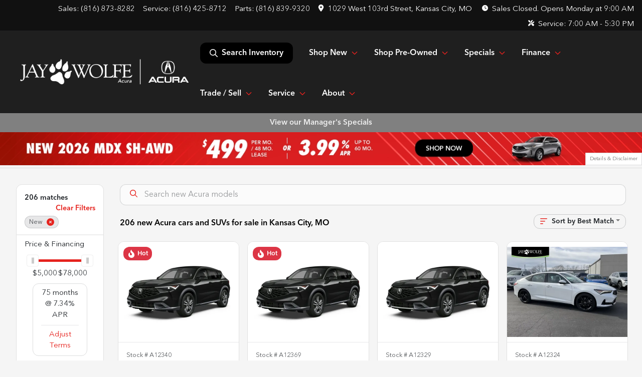

--- FILE ---
content_type: text/html; charset=utf-8
request_url: https://www.jaywolfeacura.com/new-cars-for-sale
body_size: 45462
content:
<!DOCTYPE html><html lang="en"><head><meta charSet="utf-8" data-next-head=""/><meta name="viewport" content="width=device-width, initial-scale=1.0" class="jsx-4190380997" data-next-head=""/><link rel="icon" href="https://static.overfuel.com/dealers/jay-wolfe-automotive-group/image/favicon-32x32.png" class="jsx-4190380997" data-next-head=""/><link rel="apple-touch-icon" sizes="180x180" href="https://static.overfuel.com/dealers/jay-wolfe-acura/image/apple-touch-icon.png" class="jsx-4190380997" data-next-head=""/><link rel="icon" type="image/png" sizes="192x192" href="https://static.overfuel.com/dealers/jay-wolfe-acura/image/android-chrome-192x192.png" class="jsx-4190380997" data-next-head=""/><link rel="icon" type="image/png" sizes="512x512" href="https://static.overfuel.com/dealers/jay-wolfe-acura/image/android-chrome-512x512.png" class="jsx-4190380997" data-next-head=""/><meta property="og:url" content="https://www.jaywolfeacura.com/new-cars-for-sale" class="jsx-4190380997" data-next-head=""/><meta property="og:site_name" content="Jay Wolfe Acura" class="jsx-4190380997" data-next-head=""/><meta property="og:type" content="website" class="jsx-4190380997" data-next-head=""/><meta property="og:image" content="https://static.overfuel.com/dealers/jay-wolfe-acura/image/jay-wolfe-acura-og-image.webp" class="jsx-4190380997" data-next-head=""/><meta name="format-detection" content="telephone=no,address=no" class="jsx-4190380997" data-next-head=""/><link rel="preload" href="/font/avenir-regular.woff2" as="font" type="font/woff2" crossorigin="anonymous" class="jsx-a30cc6cc075e59bb" data-next-head=""/><link rel="preload" href="/font/avenir-medium.woff2" as="font" type="font/woff2" crossorigin="anonymous" class="jsx-a30cc6cc075e59bb" data-next-head=""/><title data-next-head="">206 new Acura cars and SUVs for sale in Kansas City, MO | Jay Wolfe Acura</title><meta property="og:title" content="206 new Acura cars and SUVs for sale in Kansas City, MO | Jay Wolfe Acura" data-next-head=""/><meta name="description" content="Shop Jay Wolfe Acura selection of 206 new Acura cars and SUVs for sale in Kansas City, MO" data-next-head=""/><meta property="og:description" content="Shop Jay Wolfe Acura selection of 206 new Acura cars and SUVs for sale in Kansas City, MO" data-next-head=""/><link rel="canonical" href="https://www.jaywolfeacura.com/new-cars-for-sale" data-next-head=""/><link rel="next" href="https://www.jaywolfeacura.com/new-cars-for-sale/page/2" data-next-head=""/><link rel="preload" href="/_next/static/css/9ebcac98439c41a3.css" as="style"/><script src="https://cdn.complyauto.com/cookiebanner/banner/2891df4b-633c-4c26-bdba-d2b0bee0327a/blocker.js" crossorigin="anonymous" class="jsx-4190380997" data-next-head=""></script><script type="application/ld+json" class="jsx-4190380997" data-next-head="">{"@context":"https://schema.org","@type":"Organization","url":"https://www.jaywolfeacura.com","logo":"https://static.overfuel.com/dealers/jay-wolfe-acura/image/android-chrome-192x192.png"}</script><link rel="preload" as="image" imageSrcSet="https://static.overfuel.com/dealers/jay-wolfe-acura/image/JayWolfeAcura-Logo-Wht.webp?w=384&amp;q=80 1x, https://static.overfuel.com/dealers/jay-wolfe-acura/image/JayWolfeAcura-Logo-Wht.webp?w=750&amp;q=80 2x" fetchPriority="high" data-next-head=""/><link rel="preload" as="image" imageSrcSet="https://static.overfuel.com/dealers/jay-wolfe-acura/image/JayWolfeAcura-Logo-Wht.webp?w=256&amp;q=80 1x, https://static.overfuel.com/dealers/jay-wolfe-acura/image/JayWolfeAcura-Logo-Wht.webp?w=640&amp;q=80 2x" fetchPriority="high" data-next-head=""/><script id="fuel-script">
!function(){"use strict";let e=Document.prototype.createElement,t=["maps.googleapis.com","static.overfuel.com","_next",],r=["google-analytics","googletag","gtm","clarity","fbevents","adobe","tiqcdn","fluency","trueframe","edmunds","carnow",];Document.prototype.createElement=function(n,o){let c=e.call(this,n,o);return"string"==typeof n&&"script"===n.toLowerCase()&&Object.defineProperty(c,"src",{configurable:!0,enumerable:!0,get:()=>c.getAttribute("src"),set(e){(function e(r){try{let n=new URL(r,document.baseURI);return t.some(e=>n.hostname.includes(e))}catch{return!1}})(e)||(function e(t){try{let n=new URL(t,document.baseURI);return r.some(e=>n.hostname.includes(e))}catch{return!1}}(e),c.setAttribute("async","")),c.setAttribute("src",e)}}),c}}();
</script><script id="gainit" data-nscript="beforeInteractive">
            window.dataLayer = window.dataLayer || [];
            function gtag(){ window.dataLayer.push(arguments); }
            gtag('js', new Date());
            gtag('config', 'G-T6KG55M8TG');
            
          </script><link rel="stylesheet" href="/_next/static/css/9ebcac98439c41a3.css" data-n-g=""/><noscript data-n-css=""></noscript><script defer="" noModule="" src="/_next/static/chunks/polyfills-42372ed130431b0a.js"></script><script id="gatag" src="/gtag/js?id=G-T6KG55M8TG&amp;l=dataLayer" defer="" data-nscript="beforeInteractive"></script><script defer="" src="/_next/static/chunks/5601.9c144d6328ba2581.js"></script><script defer="" src="/_next/static/chunks/5011.4f1ea4e39ab94ec3.js"></script><script defer="" src="/_next/static/chunks/4744.3238be3c0e11f459.js"></script><script defer="" src="/_next/static/chunks/748.c76f477143a8f116.js"></script><script defer="" src="/_next/static/chunks/2056.fe5fbb4ced7daed5.js"></script><script defer="" src="/_next/static/chunks/04ce947b-1a2fb7fb7f4eb2eb.js"></script><script defer="" src="/_next/static/chunks/7115-0e695373b530fcce.js"></script><script defer="" src="/_next/static/chunks/9320-d3cb4c548ab2883c.js"></script><script defer="" src="/_next/static/chunks/655-f32d8bd654120190.js"></script><script defer="" src="/_next/static/chunks/2033-ccbb47b0b86c3b08.js"></script><script defer="" src="/_next/static/chunks/872.15bd6bfb5d8cdca5.js"></script><script defer="" src="/_next/static/chunks/4610.cb5fe67beaf7f1de.js"></script><script defer="" src="/_next/static/chunks/3014.a9a0b5ab652f98e8.js"></script><script defer="" src="/_next/static/chunks/476.d481209788d7a27f.js"></script><script defer="" src="/_next/static/chunks/1577.a0238732d0326df8.js"></script><script defer="" src="/_next/static/chunks/5966.a6950bae3b83abc2.js"></script><script defer="" src="/_next/static/chunks/4116.b23f12c7cc68b06b.js"></script><script defer="" src="/_next/static/chunks/6985.c321d642c328bfd5.js"></script><script defer="" src="/_next/static/chunks/4851.6e2fd352c54a4585.js"></script><script defer="" src="/_next/static/chunks/1125.640fa5418fefa5e2.js"></script><script src="/_next/static/chunks/webpack-396f4d16e82f8bb1.js" defer=""></script><script src="/_next/static/chunks/framework-77dff60c8c44585c.js" defer=""></script><script src="/_next/static/chunks/main-819ca9995167ee4f.js" defer=""></script><script src="/_next/static/chunks/pages/_app-d70018bfe3524097.js" defer=""></script><script src="/_next/static/chunks/8230-fd615141ef99310a.js" defer=""></script><script src="/_next/static/chunks/7856-db7bf741a0ee53d2.js" defer=""></script><script src="/_next/static/chunks/4587-68b5c796bc85d386.js" defer=""></script><script src="/_next/static/chunks/1423-77cd04bb72d43ce6.js" defer=""></script><script src="/_next/static/chunks/4761-d55ae15e52027e06.js" defer=""></script><script src="/_next/static/chunks/6554-17ce05496a22ed1d.js" defer=""></script><script src="/_next/static/chunks/2439-be50dbabb48591ef.js" defer=""></script><script src="/_next/static/chunks/4204-2d23ae957a7fea54.js" defer=""></script><script src="/_next/static/chunks/9086-57110936e1d9f18a.js" defer=""></script><script src="/_next/static/chunks/4159-72e26b6c8b5e4fcf.js" defer=""></script><script src="/_next/static/chunks/8670-5388bb14ca8a6ed3.js" defer=""></script><script src="/_next/static/chunks/7265-749e906ff613fcd6.js" defer=""></script><script src="/_next/static/chunks/2775-3db6e184bc3b7a64.js" defer=""></script><script src="/_next/static/chunks/1646-3e7dd0c8dea625e4.js" defer=""></script><script src="/_next/static/chunks/pages/inventory-1f874b40e4989b67.js" defer=""></script><script src="/_next/static/Tww7YN66vdFG_9KOnHrxJ/_buildManifest.js" defer=""></script><script src="/_next/static/Tww7YN66vdFG_9KOnHrxJ/_ssgManifest.js" defer=""></script><style id="__jsx-4190380997">:root{--color-primary:#e6231e;--color-secondary:#000;--color-highlight:#4e5155;--persistent-banner-background-color:#808080;--persistent-banner-text-color:#eeeeee;--srp-height:75%;--cookie-consent-bg:#343a40;--cookie-consent-text:#fff;--cookie-consent-link:#fff}body{letter-spacing:0;background:#f5f5f5;font-size:.95rem;top:0px!important} #mobile-nav{background:#1f1f1f}#header-nav ul li{position:relative;color:#212529;display:inline-block;padding:1.5rem 1rem;text-transform:none;font-size:16px}#header-nav a.noChildren{color:#212529}.text-primary,svg.text-primary,.blog-article a:not(.btn),.blog-article a:not(.btn):visited{color:var(--color-primary)!important;fill:var(--color-primary)}.blog-article a:not(.btn) svg,.blog-article a:not(.btn):visited svg{fill:var(--color-primary)!important}.bg-preheader{background:#111;color:#fff}.text-preheader{color:#fff!important}.bg-preheader i,.bg-preheader svg,.bg-preheader .dropdown-toggle::after{color:#000000!important;fill:#000000!important}.bg-header{background:#1f1f1f}.bg-footer{background:#111}.bg-heroSearch{background:black;padding:6rem 0;position:relative;overflow-x:clip;-webkit-background-size:cover!important;-moz-background-size:cover!important;-o-background-size:cover!important;background-size:cover!important;background-position:center center;background-repeat:no-repeat}.bg-heroSearch #hero-img{left:0;bottom:0}.text-highlight{color:#4e5155!important}.btn-outline-primary,.btn-outline-primary:hover{border-color:var(--color-primary);color:var(--color-primary)}.btn-outline-primary svg,.btn-outline-primary:hover svg,.btn-link svg{fill:var(--color-primary)}#top-banner svg{fill:#fff!important}.btn-outline-primary:focus{color:inherit}.btn-default:active{color:white!important}.btn-default:active svg{fill:white}.btn-link.show svg{fill:white!important}.btn-link.show::after{color:#fff!important}.cElement a,.cElement a:hover{color:var(--color-primary)}.cElement a.btn:not(.btn-outline-primary):not(.btn-primary){color:#fff}.split-boxes{background-image:linear-gradient(90deg,var(--color-secondary),var(--color-secondary)50%,var(--color-primary)0,var(--color-primary))}.img-srp-container:before{display:block;content:"";width:100%;padding-top:75%}.btn-outline-primary:disabled{color:var(--color-primary)!important;border-color:var(--color-primary)!important}.aiBg{position:relative;background:linear-gradient(90deg,var(--color-primary),#ccc);border-radius:14px;padding:2px}.aiBg input{border:0!important;z-index:5}.react-datepicker__day--selected,.react-datepicker__day--in-selecting-range,.react-datepicker__day--in-range,.react-datepicker__month-text--selected,.react-datepicker__month-text--in-selecting-range,.react-datepicker__month-text--in-range,.react-datepicker__quarter-text--selected,.react-datepicker__quarter-text--in-selecting-range,.react-datepicker__quarter-text--in-range,.react-datepicker__year-text--selected,.react-datepicker__year-text--in-selecting-range,.react-datepicker__year-text--in-range,.react-datepicker__day--keyboard-selected:hover,.react-datepicker__month-text--keyboard-selected:hover,.react-datepicker__quarter-text--keyboard-selected:hover,.react-datepicker__year-text--keyboard-selected:hover{background-color:var(--color-primary);color:white}.text-secondary{color:var(--color-secondary)!important}.ribbon span{background-color:var(--color-primary)!important}.border-primary,html:not([dir=rtl]) .border-primary,html[dir=rtl] .border-primary{border-color:var(--color-primary)!important}.drag-active{border:1px dashed var(--color-primary)!important}.progress-bar,.bg-primary,.badge-primary,.btn-primary,.nav-pills .nav-link.active,.nav-pills .nav-link.active:hover,.nav-pills .nav-link.active:focus,.btn-check:checked+.btn,.btn.active,.btn.show,.btn:first-child:active,:not(.btn-check)+.btn:active{background-color:var(--color-primary)!important}.btn-primary,.btn-check:checked+.btn,.btn.active,.btn.show,.btn:first-child:active,:not(.btn-check)+.btn:active{border-color:var(--color-primary)!important}.btn-secondary{background-color:var(--color-secondary)!important;border-color:var(--color-secondary)!important}.btn-secondary:focus,.btn-secondary.focus{border-color:var(--color-secondary)!important}.btn-primary:focus,.btn-primary.focus{border-color:var(--color-primary)!important}.btn-primary.disabled,.btn-primary:disabled{border-color:var(--color-primary)!important;background:var(--color-primary)!important}.border-theme,.btn-group .btn-primary,.input-group-prepend .btn-primary,.input-group-append .btn-primary{border-color:var(--color-primary)!important}.rdp-button:focus:not([disabled]),.rdp-button:active:not([disabled]){background-color:#f5f5f5!important;border-color:var(--color-primary)!important}.rdp-day_selected:not([disabled]),.rdp-day_selected:focus:not([disabled]),.rdp-day_selected:active:not([disabled]),.rdp-day_selected:hover:not([disabled]){background-color:var(--color-primary)!important}.btn-group .active svg{color:var(--color-primary)!important}#header-nav ul li::after{border-color:var(--color-primary)!important}.bg-secondary,.badge-secondary{background-color:var(--color-secondary)!important;color:white!important}#languagedropdown{color:#fff;text-decoration:none;margin-top:-3px}.goog-te-combo{width:100%;background:#111!important;color:#fff!important;border:none;font-size:.9rem!important;font-family:inherit!important;margin:1px 0!important;-webkit-appearance:none}#persistent_banner_desktop,#persistent_banner_mobile,#persistent_banner_desktop a,#persistent_banner_mobile a{background-color:#808080;z-index:5;color:#eeeeee!important}.gg-app{z-index:1!important}@media(max-width:575px){.bg-heroSearch #hero-img-mobile{object-fit:cover;width:100%!important;height:100%!important;top:0}
        }@media(min-width:576px){.bg-heroSearch{padding:7rem 0;position:relative;background-image:url("https://static.overfuel.com/dealers/jay-wolfe-acura/image/250919_Homepage-HeroGraphics-MDX-AKC-Desktop_1900x600_v1a.webp");-webkit-background-size:cover!important;-moz-background-size:cover!important;-o-background-size:cover!important;background-size:cover!important;background-position:top center;background-repeat:no-repeat}.srpCardLocation{cursor:default!important}.srpCardLocation .fa-phone{display:none!important}}
        
        @media screen and (max-width: 575px) 
{ .bg-heroSearch { padding: 3rem 0; } 
  .faIcon.ofa-solid.ofa-location-dot svg, .faIcon.ofa-solid.ofa-bars svg {
    fill: #FF6821 !important;
  }
}

.bg-glass {
    background: rgb(0 0 0 / 39%);
    box-shadow: 0 8px 32px 0 rgb(55 55 55 / 37%);
    backdrop-filter: blur( 4px );
    -webkit-backdrop-filter: blur( 6px );
    border-radius: 10px;
    border: 1px solid rgba( 255, 255, 255, 0.18 );
    padding: 10% !important;
}

.card2 {
    padding: 6% !important;
    background-color: #fff !important;
    border-radius: 0.5rem;
    min-height: 350px !important;
}

#search_desktop { background-color: #000 !important; color: white !important; }
.img-srp-container { background: #fff !important; }
.img-srp { object-fit: contain !important; }

.thecrm--oliviaai--close {
  background: url(https://static.overfuel.com/dealers/jay-wolfe-honda/image/Close-Circle-Fill--Streamline-Remix-Fill.webp);
  display: block;
  width: 30px;
  height: 30px;
  background-size: contain;
  opacity: 0.75;
}
.thecrm--oliviaai--minimize {
  background: url(https://static.overfuel.com/dealers/jay-wolfe-honda/image/Arrow-Down-Circle-Fill--Streamline-Remix-Fill.webp);
  display: block;
  width: 30px;
  height: 30px;
  background-size: contain;
  opacity: 0.75;
}
.thecrm--oliviaai--footer .thecrm--field--suffix {
    display: block;
    width: 40px;
    height: 30px;
    bottom: 25% !important;
    background: url('https://static.overfuel.com/dealers/jay-wolfe-honda/image/Send-Plane-Fill--Streamline-Remix-Fill.webp');
    background-position: center center;
    background-repeat: no-repeat;
    opacity: 0.75;
    background-size: contain;
}

#cta-buyersactions .cursor-pointer.col-12 .py-3.text-center::before {
  content: '';
  display: block;
  background: url('https://static.overfuel.com/dealers/jay-wolfe-honda/image/jay-wolfe-advantage.webp') center center no-repeat;
  background-size: cover;
  width: 130px;
  height: 103px;
  margin: 0 auto 10px auto;
}

.vdp_pre-owned #cta-buyersactions .cursor-pointer.col-12 { display: none; }
.vdp_pre-owned.certified #cta-buyersactions .cursor-pointer.col-12 { display: block; }

.srpCardLocation { background-color: #000 !important; color: #fff !important; }


.srp-card.conditionUsed .srp-guarantee { display: none !important; }
.srp-guarantee { font-size: 0; }
.srp-guarantee .faIcon.ofa-solid.ofa-shield-check::after {
  content: 'JW Advantage';
  padding-left: 6px;
  font-size: 15px;
  display: inline-block;
  vertical-align: middle;
  line-height: 1;
  position: relative;
  top: 2px;
  color: #212529;
}

.bg-preheader i, .bg-preheader svg, .bg-preheader .dropdown-toggle::after { fill: #fff !important; }

        

        
      </style><style id="__jsx-207582887">.container-fluid{max-width:2548px!important}#desktop-search{width:100%}#header-nav ul li,#search_desktop{font-weight:600}#header-nav ul li ul{top:3.5rem;border-radius:12px}#header-nav ul>li:last-of-type{padding-right:0!important}#header-nav ul li ul li{font-weight:normal!important}.searchInventory{border-color:#E8E8E8!important;padding:1.5rem 1rem}.searchInventory svg{fill:#e6231e}#googletranslate{padding-top:.6rem}.route-home #persistent-search{display:none}.card{overflow:hidden;border:1px solid transparent!important;box-shadow:0 0 0!important;border:1px solid#e1e1e1!important;border-radius:12px!important}.card-header{border-radius:12px 12px 0 0!important}.card-footer:last-child{border-radius:0 0 12px 12px!important}.rounded,.btn,input,.form-control,#home-search-wrapper,.custom-select{border-radius:12px!important}.rounded_bottom{border-bottom-left-radius:12px;border-bottom-right-radius:12px}.btn-group .btn:first-child{border-radius:12px 0 0 12px!important}.btn-group .btn:last-child{border-radius:0 12px 12px 0!important}.btn-group .btn{border-radius:0!important}.btn-group .btn.active{border-color:#e6231e!important}.input-group>.form-control:not(.border-radius-0):not(:first-child),.input-group>.custom-select:not(.border-radius-0):not(:first-child){border-radius:0 12px 12px 0!important}.input-group>.input-group-text.prepend:first-of-type{border-radius:12px 0 0 12px!important}.input-group>.input-group-text.append:last-of-type{border-radius:0 12px 12px 0!important}.border-radius-0{border-radius:0 0 0 0!important;border-bottom-right-radius:0!important;border-bottom-left-radius:0!important;border-top-right-radius:0!important;border-top-left-radius:0!important}.accordion-item:first-of-type{border-radius:12px 12px 0 0!important}.accordion-item:last-of-type{border-radius:0 0 12px 12px!important}</style><style id="__jsx-a30cc6cc075e59bb">@font-face{font-family:"AvenirNext";src:url("/font/avenir-regular.woff2")format("woff2");font-weight:400;font-style:normal;font-display:block}@font-face{font-family:"AvenirNext";src:url("/font/avenir-medium.woff2")format("woff2");font-weight:500;font-style:normal;font-display:block}body{font-family:"AvenirNext",sans-serif!important}#header-nav ul li{font-weight:500;color:#fff!important}button{font-weight:500!important}.searchInventory svg{fill:#fff!important}</style><style data-styled="" data-styled-version="6.3.8">.dYClpH{position:absolute;left:0;width:100%;fill:rgba(255,255,255,0.75);z-index:2;text-align:center;}/*!sc*/
.dYClpH .active{fill:#fff;}/*!sc*/
@media(min-width:575px){.dYClpH{display:none;}}/*!sc*/
data-styled.g8[id="sc-a592eecc-1"]{content:"dYClpH,"}/*!sc*/
.hAziuE{position:absolute;top:5px;left:0;width:100%;height:100%;z-index:1;}/*!sc*/
.hAziuE .left-toggle{position:absolute;background-color:rgb(0,0,0,.6);top:35%;left:0;padding:0.5rem;}/*!sc*/
.hAziuE .right-toggle{position:absolute;background-color:rgb(0,0,0,.6);top:35%;right:0;padding:0.5rem;}/*!sc*/
@media(min-width:575px){.hAziuE .toggle{display:none;}.hAziuE:hover .toggle{display:block!important;}}/*!sc*/
data-styled.g9[id="sc-a592eecc-2"]{content:"hAziuE,"}/*!sc*/
.iMaPLy{background:linear-gradient(to right, #971306 50%, #d31f1b 50%);width:100%;}/*!sc*/
data-styled.g16[id="sc-645d0416-0"]{content:"iMaPLy,"}/*!sc*/
.liqQyh{position:fixed;content:'acura';top:63px;left:0;z-index:25;}/*!sc*/
.liqQyh.searchVisible{height:calc(100% - 67px);overflow:scroll;}/*!sc*/
data-styled.g19[id="sc-2cecbaee-0"]{content:"liqQyh,"}/*!sc*/
</style></head><body> <link rel="preload" as="image" imageSrcSet="https://static.overfuel.com/dealers/jay-wolfe-acura/image/JayWolfeAcura-Logo-Wht.webp?w=384&amp;q=80 1x, https://static.overfuel.com/dealers/jay-wolfe-acura/image/JayWolfeAcura-Logo-Wht.webp?w=750&amp;q=80 2x" fetchPriority="high"/><link rel="preload" as="image" imageSrcSet="https://static.overfuel.com/dealers/jay-wolfe-acura/image/JayWolfeAcura-Logo-Wht.webp?w=256&amp;q=80 1x, https://static.overfuel.com/dealers/jay-wolfe-acura/image/JayWolfeAcura-Logo-Wht.webp?w=640&amp;q=80 2x" fetchPriority="high"/><link rel="preload" as="image" href="https://static.overfuel.com/dealers/jay-wolfe-acura/image/260110_January-SpecialPage&amp;SRP-Banners-MDX-TOP_v1b.webp"/><link rel="preload" as="image" imageSrcSet="https://static.overfuel.com/photos/1046/1191926/689909323f5d4e4db2f1c91514ee2e73-thumb.webp?w=640&amp;q=80 1x, https://static.overfuel.com/photos/1046/1191926/689909323f5d4e4db2f1c91514ee2e73-thumb.webp?w=1920&amp;q=80 2x" fetchPriority="high"/><link rel="preload" as="image" imageSrcSet="https://static.overfuel.com/photos/1046/1191926/4a80f55bcc5d407994c86656d5254137-thumb.webp?w=640&amp;q=80 1x, https://static.overfuel.com/photos/1046/1191926/4a80f55bcc5d407994c86656d5254137-thumb.webp?w=1920&amp;q=80 2x" fetchPriority="high"/><link rel="preload" as="image" imageSrcSet="https://static.overfuel.com/photos/1046/1191920/a2be0b353714428a9ab3792f04f03054-thumb.webp?w=640&amp;q=80 1x, https://static.overfuel.com/photos/1046/1191920/a2be0b353714428a9ab3792f04f03054-thumb.webp?w=1920&amp;q=80 2x" fetchPriority="high"/><link rel="preload" as="image" imageSrcSet="https://static.overfuel.com/photos/1046/1191920/cb89804ac22a430eb8b32fb73738e9d7-thumb.webp?w=640&amp;q=80 1x, https://static.overfuel.com/photos/1046/1191920/cb89804ac22a430eb8b32fb73738e9d7-thumb.webp?w=1920&amp;q=80 2x" fetchPriority="high"/><link rel="preload" as="image" imageSrcSet="https://static.overfuel.com/photos/1046/1177068/2df8a80e7e5945a6b49bd3966e7ba5a8-thumb.webp?w=640&amp;q=80 1x, https://static.overfuel.com/photos/1046/1177068/2df8a80e7e5945a6b49bd3966e7ba5a8-thumb.webp?w=1920&amp;q=80 2x" fetchPriority="high"/><link rel="preload" as="image" imageSrcSet="https://static.overfuel.com/photos/1046/1177068/1e3c2df4f51a426db068c114bd1cf924-thumb.webp?w=640&amp;q=80 1x, https://static.overfuel.com/photos/1046/1177068/1e3c2df4f51a426db068c114bd1cf924-thumb.webp?w=1920&amp;q=80 2x" fetchPriority="high"/><link rel="preload" as="image" imageSrcSet="https://static.overfuel.com/photos/1046/1149637/7c84235ed71d43a5b27418fd35d40c17-thumb.webp?w=640&amp;q=80 1x, https://static.overfuel.com/photos/1046/1149637/7c84235ed71d43a5b27418fd35d40c17-thumb.webp?w=1920&amp;q=80 2x" fetchPriority="high"/><link rel="preload" as="image" imageSrcSet="https://static.overfuel.com/photos/1046/1149637/df9fe15d7e6c445a8e0173db1bb86f72-thumb.webp?w=640&amp;q=80 1x, https://static.overfuel.com/photos/1046/1149637/df9fe15d7e6c445a8e0173db1bb86f72-thumb.webp?w=1920&amp;q=80 2x" fetchPriority="high"/><link rel="preload" as="image" imageSrcSet="https://static.overfuel.com/photos/1046/956922/2763d8f0122e41b6ba76a353630c89bd-thumb.webp?w=640&amp;q=80 1x, https://static.overfuel.com/photos/1046/956922/2763d8f0122e41b6ba76a353630c89bd-thumb.webp?w=1920&amp;q=80 2x" fetchPriority="high"/><link rel="preload" as="image" imageSrcSet="https://static.overfuel.com/photos/1046/956922/0b3578da456540dba5b3ea3250b89082-thumb.webp?w=640&amp;q=80 1x, https://static.overfuel.com/photos/1046/956922/0b3578da456540dba5b3ea3250b89082-thumb.webp?w=1920&amp;q=80 2x" fetchPriority="high"/><link rel="preload" as="image" imageSrcSet="https://static.overfuel.com/photos/1046/1070047/52f96087f91a4eef84aa085ae56d5ec1-thumb.webp?w=640&amp;q=80 1x, https://static.overfuel.com/photos/1046/1070047/52f96087f91a4eef84aa085ae56d5ec1-thumb.webp?w=1920&amp;q=80 2x" fetchPriority="high"/><link rel="preload" as="image" imageSrcSet="https://static.overfuel.com/photos/1046/1070047/96f9e5f568974ef49794dfa908937529-thumb.webp?w=640&amp;q=80 1x, https://static.overfuel.com/photos/1046/1070047/96f9e5f568974ef49794dfa908937529-thumb.webp?w=1920&amp;q=80 2x" fetchPriority="high"/><div id="__next"><script type="application/ld+json" class="jsx-4190380997">{"@context":"https://schema.org","@type":["AutoDealer","LocalBusiness"],"name":"Jay Wolfe Acura","image":"https://static.overfuel.com/dealers/jay-wolfe-acura/image/jay-wolfe-acura-og-image.webp","@id":"https://www.jaywolfeacura.com/#organization","url":"https://www.jaywolfeacura.com/","telephone":"+18168738282","address":{"@type":"PostalAddress","streetAddress":"1029 West 103rd Street","addressLocality":"Kansas City","addressRegion":"MO","postalCode":"64114","addressCountry":"US"},"geo":{"@type":"GeoCoordinates","latitude":38.9417947,"longitude":-94.6025382},"openingHoursSpecification":[{"@type":"OpeningHoursSpecification","dayOfWeek":"Monday","opens":"09:00","closes":"18:30"},{"@type":"OpeningHoursSpecification","dayOfWeek":"Tuesday","opens":"09:00","closes":"18:30"},{"@type":"OpeningHoursSpecification","dayOfWeek":"Wednesday","opens":"09:00","closes":"18:30"},{"@type":"OpeningHoursSpecification","dayOfWeek":"Thursday","opens":"09:00","closes":"18:30"},{"@type":"OpeningHoursSpecification","dayOfWeek":"Friday","opens":"09:00","closes":"18:00"},{"@type":"OpeningHoursSpecification","dayOfWeek":"Saturday","opens":"09:00","closes":"18:00"}],"sameAs":["https://www.facebook.com/jaywolfeacura/","https://www.instagram.com/jaywolfe_acura/","https://www.linkedin.com/company/jay-wolfe-acura"],"department":[{"@type":"AutoDealer","name":"Jay Wolfe Toyota","description":"Jay Wolfe Toyota is a dealership located at 9650 Northwest Prairie View Road, Kansas City, MO 64153.","url":"https://www.jaywolfeacura.com","image":"https://static.overfuel.com/dealers/jay-wolfe-acura/image/jay-wolfe-acura-og-image.webp","telephone":"+18168738282","address":{"@type":"PostalAddress","streetAddress":"9650 Northwest Prairie View Road","addressLocality":"Kansas City","addressRegion":"MO","postalCode":"64153","addressCountry":"USA"},"location":{"@type":"Place","geo":{"@type":"GeoCoordinates","latitude":"39.26821770","longitude":"-94.66702960"}},"aggregateRating":{"@type":"AggregateRating","ratingValue":"4.3","reviewCount":2185}},{"@type":"AutoDealer","name":"Jay Wolfe Honda","description":"Jay Wolfe Honda is a dealership located at 220 West 103rd Street, Kansas City, MO 64114.","url":"https://www.jaywolfeacura.com","image":"https://static.overfuel.com/dealers/jay-wolfe-acura/image/jay-wolfe-acura-og-image.webp","telephone":"+18168738282","address":{"@type":"PostalAddress","streetAddress":"220 West 103rd Street","addressLocality":"Kansas City","addressRegion":"MO","postalCode":"64114","addressCountry":"USA"},"location":{"@type":"Place","geo":{"@type":"GeoCoordinates","latitude":"38.94156780","longitude":"-94.59673300"}},"aggregateRating":{"@type":"AggregateRating","ratingValue":"4.6","reviewCount":2720}},{"@type":"AutoDealer","name":"Jay Wolfe Auto Outlet","description":"Jay Wolfe Auto Outlet is a dealership located at 10 Northwest Barry Road, Kansas City, MO 64155.","url":"https://www.jaywolfeacura.com","image":"https://static.overfuel.com/dealers/jay-wolfe-acura/image/jay-wolfe-acura-og-image.webp","telephone":"+18168738282","address":{"@type":"PostalAddress","streetAddress":"10 Northwest Barry Road","addressLocality":"Kansas City","addressRegion":"MO","postalCode":"64155","addressCountry":"USA"},"location":{"@type":"Place","geo":{"@type":"GeoCoordinates","latitude":"39.24735290","longitude":"-94.58129820"}},"aggregateRating":{"@type":"AggregateRating","ratingValue":"4.2","reviewCount":406}},{"@type":"AutoDealer","name":"Acura of Overland Park","description":"Acura of Overland Park is a dealership located at 7727 East Frontage Road, Overland Park, KS 66204.","url":"https://www.jaywolfeacura.com","image":"https://static.overfuel.com/dealers/jay-wolfe-acura/image/jay-wolfe-acura-og-image.webp","telephone":"+18168738282","address":{"@type":"PostalAddress","streetAddress":"7727 East Frontage Road","addressLocality":"Overland Park","addressRegion":"KS","postalCode":"66204","addressCountry":"USA"},"location":{"@type":"Place","geo":{"@type":"GeoCoordinates","latitude":"38.99313290","longitude":"-94.69524010"}},"aggregateRating":{"@type":"AggregateRating","ratingValue":"4.6","reviewCount":1251}},{"@type":"AutoDealer","name":"Jay Wolfe Acura","description":"Jay Wolfe Acura is a dealership located at 1029 West 103rd Street, Kansas City, MO 64114.","url":"https://www.jaywolfeacura.com","image":"https://static.overfuel.com/dealers/jay-wolfe-acura/image/jay-wolfe-acura-og-image.webp","telephone":"+18168738282","address":{"@type":"PostalAddress","streetAddress":"1029 West 103rd Street","addressLocality":"Kansas City","addressRegion":"MO","postalCode":"64114","addressCountry":"USA"},"location":{"@type":"Place","geo":{"@type":"GeoCoordinates","latitude":"38.94179470","longitude":"-94.60253820"}},"aggregateRating":{"@type":"AggregateRating","ratingValue":"4.6","reviewCount":1260}}],"aggregateRating":{"@type":"AggregateRating","ratingValue":4.6,"reviewCount":1260},"hasMap":"https://maps.google.com/?q=1029+West+103rd+Street+Kansas+City+MO+64114","contactPoint":[{"@type":"ContactPoint","contactType":"Sales","telephone":"+18168738282","availableLanguage":["English","Spanish"],"areaServed":"US"}],"knowsAbout":["used cars","trade-in","auto financing","vehicle service"]}</script><div translate="no" class="jsx-4190380997 notranslate"><div id="google_translate_element" style="display:none" class="jsx-4190380997"></div></div><div class="mode-undefined full_width route-srp"><header role="banner" class="d-none d-xl-block " id="header-desktop"><div class="border-bottom bg-preheader text-preheader theme-light"><div class="container-fluid"><div class="row"><div class="text-end col"><span class="py-2 px-2 d-inline-block cursor-pointer">Sales: <!-- -->(816) 873-8282</span><span class="py-2 px-2 d-inline-block cursor-pointer">Service: <!-- -->(816) 425-8712</span><span class="py-2 px-2 d-inline-block cursor-pointer">Parts: <!-- -->(816) 839-9320</span><div class="py-2 ms-auto px-2 d-inline-block cursor-pointer position-relative" role="button"><div class="float-start" style="margin-top:-2px"><span class="d-inline-block faIcon ofa-solid ofa-location-dot me-2" style="line-height:1"><svg height="14" width="12" fill="inherit"><use xlink:href="/solid.svg#location-dot"></use></svg></span></div><span class="d-inline-block me-1 notranslate">1029 West 103rd Street, Kansas City, MO</span></div><div class="d-inline-block ps-2"><div class="float-start" style="margin-top:-2px"><span class="d-inline-block faIcon ofa-solid ofa-clock me-2"><svg height="14" width="12" fill="inherit"><use xlink:href="/solid.svg#clock"></use></svg></span></div>Sales<!-- --> <!-- -->Closed. Opens Monday at 9:00 AM</div><div class="d-inline-block ps-4"><div class="float-start" style="margin-top:-2px"><span class="d-inline-block faIcon ofa-solid ofa-screwdriver-wrench me-2"><svg height="14" width="12" fill="inherit"><use xlink:href="/solid.svg#screwdriver-wrench"></use></svg></span></div>Service:<!-- --> <!-- -->7:00 AM - 5:30 PM</div></div></div></div></div><div class="px-3 border-bottom bg-header position-relative " id="interior_header"><div class="container-fluid"><div class="d-flex align-items-center"><a title="Jay Wolfe Acura" id="logo-link" href="/"><img alt="Jay Wolfe Acura" id="logo" fetchPriority="high" loading="eager" width="351" height="66" decoding="async" data-nimg="1" style="color:transparent" srcSet="https://static.overfuel.com/dealers/jay-wolfe-acura/image/JayWolfeAcura-Logo-Wht.webp?w=384&amp;q=80 1x, https://static.overfuel.com/dealers/jay-wolfe-acura/image/JayWolfeAcura-Logo-Wht.webp?w=750&amp;q=80 2x" src="https://static.overfuel.com/dealers/jay-wolfe-acura/image/JayWolfeAcura-Logo-Wht.webp?w=750&amp;q=80"/></a><div class="ms-auto" id="header-nav"><ul><li class="searchInventory"><button type="button" id="search_desktop" title="Browse Inventory" class="text-decoration-none text-dark bg-light btn btn-link"><span class="d-inline-block faIcon ofa-regular ofa-magnifying-glass me-2"><svg height="16" width="16" fill="inherit"><use xlink:href="/regular.svg#magnifying-glass"></use></svg></span>Search Inventory</button></li><li class="cursor-pointer">Shop New<span class="d-inline-block faIcon ofa-regular ofa-angle-down ms-2 text-primary"><svg height="15" width="14" fill="#e6231e"><use xlink:href="/regular.svg#angle-down"></use></svg></span><ul><li class="cursor-pointer"><a target="_self" title="All New Inventory" class="" href="/new-cars-for-sale">All New Inventory</a></li><li class="cursor-pointer"><a target="_self" title="Current Offers &amp; Incentives" class="" href="/incentives">Current Offers &amp; Incentives</a></li><li class="cursor-pointer"><a target="_self" title="Advantage Program" class="" href="/advantage-program">Advantage Program</a></li></ul></li><li class="cursor-pointer">Shop Pre-Owned<span class="d-inline-block faIcon ofa-regular ofa-angle-down ms-2 text-primary"><svg height="15" width="14" fill="#e6231e"><use xlink:href="/regular.svg#angle-down"></use></svg></span><ul><li class="cursor-pointer"><a target="_self" title="All Pre-Owned Inventory" class="" href="/used-cars-for-sale">All Pre-Owned Inventory</a></li><li class="cursor-pointer"><a target="_self" title="Certified Pre-Owned" class="" href="/certified-pre-owned-vehicles">Certified Pre-Owned</a></li><li class="cursor-pointer"><a target="_self" title="Cars" class="" href="/used-cars">Cars</a></li><li class="cursor-pointer"><a target="_self" title="Trucks" class="" href="/used-trucks">Trucks</a></li><li class="cursor-pointer"><a target="_self" title="SUVs" class="" href="/used-suvs">SUVs</a></li></ul></li><li class="cursor-pointer">Specials<span class="d-inline-block faIcon ofa-regular ofa-angle-down ms-2 text-primary"><svg height="15" width="14" fill="#e6231e"><use xlink:href="/regular.svg#angle-down"></use></svg></span><ul><li class="cursor-pointer"><a target="_self" title="Finance and Lease Specials" class="" href="/finance-lease-specials">Finance and Lease Specials</a></li><li class="cursor-pointer"><a target="_self" title="College Graduate Program" class="" href="/college-graduate-program">College Graduate Program</a></li><li class="cursor-pointer"><a target="_self" title="Military Program" class="" href="/military-program">Military Program</a></li><li class="cursor-pointer"><a target="_self" title="Service Specials" class="" href="/service-specials">Service Specials</a></li><li class="cursor-pointer"><a target="_self" title="Tire Specials" class="" href="/service-specials#tire-specials">Tire Specials</a></li></ul></li><li class="cursor-pointer">Finance<span class="d-inline-block faIcon ofa-regular ofa-angle-down ms-2 text-primary"><svg height="15" width="14" fill="#e6231e"><use xlink:href="/regular.svg#angle-down"></use></svg></span><ul><li class="cursor-pointer"><a target="_self" title="Get Approved" class="" href="/apply-for-financing">Get Approved</a></li><li class="cursor-pointer"><a target="_self" title="Car Loan Calculator" class="" href="/car-loan-calculator">Car Loan Calculator</a></li></ul></li><li class="cursor-pointer">Trade / Sell<span class="d-inline-block faIcon ofa-regular ofa-angle-down ms-2 text-primary"><svg height="15" width="14" fill="#e6231e"><use xlink:href="/regular.svg#angle-down"></use></svg></span><ul><li class="cursor-pointer"><a target="_self" title="Get Trade-In Value" class="" href="/trade-evaluation">Get Trade-In Value</a></li><li class="cursor-pointer"><a target="_self" title="Sell Us Your Car" class="" href="/kbb-instant-cash-offer">Sell Us Your Car</a></li></ul></li><li class="cursor-pointer">Service<span class="d-inline-block faIcon ofa-regular ofa-angle-down ms-2 text-primary"><svg height="15" width="14" fill="#e6231e"><use xlink:href="/regular.svg#angle-down"></use></svg></span><ul><li class="cursor-pointer"><a target="_self" title="Service Department" class="" href="/service-department">Service Department</a></li><li class="cursor-pointer"><a target="_self" title="Schedule Service" class="" href="/schedule-service">Schedule Service</a></li><li class="cursor-pointer"><a target="_self" title="Service Specials" class="" href="/service-specials">Service Specials</a></li><li class="cursor-pointer"><a target="_self" title="Tire Specials" class="" href="/service-specials#tire-specials">Tire Specials</a></li><li class="cursor-pointer"><a target="_blank" title="Check Vehicle Recalls" class="" href="https://mygarage.honda.com/s/recall-search?brand=acura">Check Vehicle Recalls<span class="d-inline-block faIcon ofa-regular ofa-arrow-up-right-from-square ms-2 text-muted"><svg height="16" width="16" fill="#a3a4a6"><use xlink:href="/regular.svg#arrow-up-right-from-square"></use></svg></span></a></li><li class="cursor-pointer"><a target="_self" title="Tire Center" class="" href="/tire-center">Tire Center</a></li><li class="cursor-pointer"><a target="_self" title="Acura Parts" class="" href="/parts-store">Acura Parts</a></li></ul></li><li class="cursor-pointer">About<span class="d-inline-block faIcon ofa-regular ofa-angle-down ms-2 text-primary"><svg height="15" width="14" fill="#e6231e"><use xlink:href="/regular.svg#angle-down"></use></svg></span><ul><li class="cursor-pointer"><a target="_self" title="About Us" class="" href="/about-us">About Us</a></li><li class="cursor-pointer"><a target="_self" title="Customer Reviews" class="" href="/customer-reviews">Customer Reviews</a></li><li class="cursor-pointer"><a target="_self" title="Contact Us" class="" href="/contact-us">Contact Us</a></li><li class="cursor-pointer"><a target="_self" title="Meet the Staff" class="" href="/meet-the-staff">Meet the Staff</a></li><li class="cursor-pointer"><a target="_self" title="Careers" class="" href="/careers">Careers</a></li><li class="cursor-pointer"><a target="_self" title="Auto Blog" class="" href="/blog">Auto Blog</a></li></ul></li></ul></div></div><div class="clearfix"></div></div></div></header><div id="mobile-nav" class="border-bottom border-bottom d-xl-none position-fixed d-flex align-items-center w-100"><div class="d-flex w-100 align-items-center pt-2" id="mobile-header"><div class="text-nowrap d-flex align-items-center ps-3 "><img alt="Jay Wolfe Acura" fetchPriority="high" loading="eager" width="239" height="45" decoding="async" data-nimg="1" style="color:transparent" srcSet="https://static.overfuel.com/dealers/jay-wolfe-acura/image/JayWolfeAcura-Logo-Wht.webp?w=256&amp;q=80 1x, https://static.overfuel.com/dealers/jay-wolfe-acura/image/JayWolfeAcura-Logo-Wht.webp?w=640&amp;q=80 2x" src="https://static.overfuel.com/dealers/jay-wolfe-acura/image/JayWolfeAcura-Logo-Wht.webp?w=640&amp;q=80"/></div><div class="ms-auto px-1 "><span class="d-inline-block faIcon ofa-solid ofa-location-dot mx-1 h2 mb-0 mt-n1"><svg height="29" width="29" fill="#212529"><use xlink:href="/solid.svg#location-dot"></use></svg></span></div><div class="text-end ps-2 "><span class="d-inline-block faIcon ofa-solid ofa-bars h2 me-1 mb-0 mt-n1"><svg height="29" width="29" fill="#212529"><use xlink:href="/solid.svg#bars"></use></svg></span></div></div></div><div style="height:104px" class="d-block d-xl-none" id="mobile-nav-spacer"></div><div id="persistent_banner_desktop"><div class="container"><a title="Click here to see special promotion" class="cursor-pointer" href="/manager-specials"><span class="py-2 text-center d-block">View our Manager&#x27;s Specials</span></a></div></div><script type="application/ld+json"></script><main id="inventory-index" class="position-relative path-inventory"><div class="srp-promos border-bottom"><div bgPrimary="#971306" bgSecondary="#d31f1b" class="sc-645d0416-0 iMaPLy"><a title="2026 MDX Lease &amp; APR" class="container p-0 d-block position-relative active" target="_self" href="/new-cars-for-sale?make[]=Acura&amp;model[]=MDX"><img src="https://static.overfuel.com/dealers/jay-wolfe-acura/image/260110_January-SpecialPage&amp;SRP-Banners-MDX-TOP_v1b.webp" alt="2026 MDX Lease &amp; APR" class="img-fluid mb-0 " width="1400" height="72"/><div class="bg-white position-absolute bottom-0 end-0 py-1 px-2 text-center text-tiny text-muted border cursor-pointer"><span class="disclaimer-trigger">Details &amp; Disclaimer</span></div></a></div></div><div whichOem="acura" class="sc-2cecbaee-0 liqQyh w-100 border-bottom ToolbarMobile bg-white d-block d-xl-none searchHidden"><div class="no-gutters row-bordered text-start text-nowrap sticky-top bg-white border-bottom border-top row"><div class="py-2 pe-2 ps-3 cursor-pointer col-sm-6 col-5"><span class="d-inline-block faIcon ofa-regular ofa-bars-filter text-primary me-2"><svg height="16" width="16" fill="#e6231e"><use xlink:href="/regular.svg#bars-filter"></use></svg></span>Filters</div><div class="py-2 px-3 col-sm-5 col-5"><span class="d-inline-block faIcon ofa-regular ofa-arrow-down-wide-short text-primary me-2"><svg height="16" width="16" fill="#e6231e"><use xlink:href="/regular.svg#arrow-down-wide-short"></use></svg></span>Best Match</div><div aria-label="Close" class="py-2 pe-3 text-end  col-sm-1 col-2"><span class="d-inline-block faIcon ofa-regular ofa-magnifying-glass text-primary me-2"><svg height="16" width="16" fill="#e6231e"><use xlink:href="/regular.svg#magnifying-glass"></use></svg></span></div></div></div><div class="mb-5 container-fluid"><div class="d-flex mt-3"><div class="d-none d-xl-block filter-container w-20"><div class="p-3"><div class="mb-5 mt-3 mt-md-0 notranslate filterCard card"><div class="pt-3 pb-2 bg-white card-header"><div class="card-title h6 font-weight-bold mb-2">206<!-- --> matches</div></div><form data-cy="filter-section" class="pb-0 mt-sm-0"><div class="price-financing card-footer"><div class="cursor-pointer">Price <!-- -->&amp; Financing</div><div class="mt-2 px-3 collapse show"><div class="opacity-100"><div style="transform:scale(1);cursor:inherit;height:24px;display:flex;width:100%"><div style="height:5px;width:100%;border-radius:4px;background:linear-gradient(to right, #ccc 0%, #ccc 0%, #e6231e 0%, #e6231e 100%, #ccc 100%, #ccc 100%);align-self:center" class="price-financing-slider"><div style="position:absolute;z-index:0;cursor:grab;user-select:none;touch-action:none;-webkit-user-select:none;-moz-user-select:none;-ms-user-select:none;height:24px;width:24px;border-radius:4px;background-color:#FFF;display:flex;justify-content:center;align-items:center;border:1px solid #eee;outline:0;left:0" tabindex="0" aria-valuemax="78000" aria-valuemin="5000" aria-valuenow="5000" draggable="false" aria-label="Accessibility label" role="slider"><div style="height:12px;width:5px;background-color:#CCC"></div></div><div style="position:absolute;z-index:1;cursor:grab;user-select:none;touch-action:none;-webkit-user-select:none;-moz-user-select:none;-ms-user-select:none;height:24px;width:24px;border-radius:4px;background-color:#FFF;display:flex;justify-content:center;align-items:center;border:1px solid #eee;outline:0;left:0" tabindex="0" aria-valuemax="78000" aria-valuemin="5000" aria-valuenow="78000" draggable="false" aria-label="Accessibility label" role="slider"><div style="height:12px;width:5px;background-color:#CCC"></div></div></div></div><div class="mt-1 no-gutters row"><div class="ms-n3 col">$5,000</div><div class="me-n3 text-end col">$78,000</div></div></div><div class="rounded text-sm border my-2 py-2 px-3 text-center">75<!-- --> months @ <span class="notranslate">NaN<!-- -->%</span> APR<div class="text-primary cursor-pointer border-top mt-2 pt-2">Adjust Terms</div></div><input type="hidden" tabindex="-1" id="minprice" name="price[gt]" value="5000"/><input type="hidden" tabindex="-1" id="maxprice" name="price[lt]" value="78000"/></div></div><div class="card-footer"><div class="cursor-pointer py-1" data-cy="toggle-make-model">Make &amp; Model<span class="d-inline-block faIcon ofa-regular ofa-angle-down text-primary float-end"><svg height="16" width="16" fill="#e6231e"><use xlink:href="/regular.svg#angle-down"></use></svg></span></div></div><div class="card-footer"><div class="cursor-pointer" data-cy="toggle-yearsmileage">Years &amp; Mileage<span class="d-inline-block faIcon ofa-regular ofa-angle-down text-primary float-end"><svg height="16" width="16" fill="#e6231e"><use xlink:href="/regular.svg#angle-down"></use></svg></span></div></div><div class="card-footer"><div class="cursor-pointer py-1" data-cy="toggle-filter-body">Body Style<span class="d-inline-block faIcon ofa-regular ofa-angle-down text-primary float-end"><svg height="16" width="16" fill="#e6231e"><use xlink:href="/regular.svg#angle-down"></use></svg></span></div></div><div class="card-footer"><div class="cursor-pointer py-1" data-cy="toggle-filter-features">Features<span class="d-inline-block faIcon ofa-regular ofa-angle-down text-primary float-end"><svg height="16" width="16" fill="#e6231e"><use xlink:href="/regular.svg#angle-down"></use></svg></span></div></div><div class="card-footer"><div class="cursor-pointer py-1" data-cy="toggle-filter-seatingcapacity">Seating Capacity<span class="d-inline-block faIcon ofa-regular ofa-angle-down text-primary float-end"><svg height="16" width="16" fill="#e6231e"><use xlink:href="/regular.svg#angle-down"></use></svg></span></div></div><div class="card-footer"><div class="cursor-pointer py-1" data-cy="toggle-filter-exteriorcolor">Exterior Color<span class="d-inline-block faIcon ofa-regular ofa-angle-down text-primary float-end"><svg height="16" width="16" fill="#e6231e"><use xlink:href="/regular.svg#angle-down"></use></svg></span></div></div><div class="card-footer"><div class="cursor-pointer py-1" data-cy="toggle-filter-interiorcolor">Interior Color<span class="d-inline-block faIcon ofa-regular ofa-angle-down text-primary float-end"><svg height="16" width="16" fill="#e6231e"><use xlink:href="/regular.svg#angle-down"></use></svg></span></div></div><div class="card-footer"><div class="cursor-pointer py-1" data-cy="toggle-filter-fuel">Fuel Type<span class="d-inline-block faIcon ofa-regular ofa-angle-down text-primary float-end"><svg height="16" width="16" fill="#e6231e"><use xlink:href="/regular.svg#angle-down"></use></svg></span></div></div><div class="card-footer"><div class="cursor-pointer py-1" data-cy="toggle-filter-transmission">Transmission<span class="d-inline-block faIcon ofa-regular ofa-angle-down text-primary float-end"><svg height="16" width="16" fill="#e6231e"><use xlink:href="/regular.svg#angle-down"></use></svg></span></div></div><div class="card-footer"><div class="cursor-pointer py-1" data-cy="toggle-filter-drivetrain">Drivetrain<span class="d-inline-block faIcon ofa-regular ofa-angle-down text-primary float-end"><svg height="16" width="16" fill="#e6231e"><use xlink:href="/regular.svg#angle-down"></use></svg></span></div></div><div class="card-footer"><div class="cursor-pointer py-1" data-cy="toggle-filter-engine">Engine<span class="d-inline-block faIcon ofa-regular ofa-angle-down text-primary float-end"><svg height="16" width="16" fill="#e6231e"><use xlink:href="/regular.svg#angle-down"></use></svg></span></div></div></form></div></div></div><div class="w-100 ps-0  ps-lg-3 pe-lg-3"><div class="position-relative mt-3"><div class="position-relative"><span class="d-inline-block faIcon ofa-regular ofa-magnifying-glass position-absolute text-primary" style="top:8px;left:20px"><svg height="15" width="15" fill="#e6231e"><use xlink:href="/regular.svg#magnifying-glass"></use></svg></span><input data-cy="input-search" placeholder="Search new Acura models" autoComplete="off" tabindex="-1" style="min-width:300px;max-width:100%" type="text" class="ps-5 mt-0  form-control form-control-lg" name="search" value=""/><button type="button" id="closeMobileSearch" class="my-3 w-100 d-none d-sm-none btn btn-default"><span class="d-inline-block faIcon ofa-regular ofa-angle-left float-start text-muted"><svg height="16" width="16" fill="#a3a4a6"><use xlink:href="/regular.svg#angle-left"></use></svg></span>Close Search</button></div></div><div class="d-flex align-items-center my-3 my-lg-4"><h1 class="inventoryheading text-center text-lg-start m-0">206 new Acura cars and SUVs for sale in Kansas City, MO</h1><div class="text-end text-nowrap ms-auto d-flex flex-row justify-content-end"><div class="mt-n2 dropdown"><button type="button" id="sortby" aria-expanded="false" data-cy="sortby" class="text-decoration-none pl-0 border border-dark d-block dropdown-toggle btn btn-link btn-sm"><span class="d-inline-block faIcon ofa-regular ofa-bars-sort text-primary me-2"><svg height="16" width="16" fill="#e6231e"><use xlink:href="/regular.svg#bars-sort"></use></svg></span><strong data-cy="sortby-selected">Sort by <!-- -->Best Match</strong></button></div></div></div><div id="inventory-grid" class="mt-0 mt-lg-1 row"><div data-vin="3HDSA2H39TM701068" class="srp-cardcontainer mb-3 ePrice-locked no-discount px-2 make_acura  col-lg-3 col-md-4 col-sm-4 col-12"><div data-cy="vehicle-card" data-priority="true" class="srp-card overflow-hidden h-100 conditionNew card"><div class="px-0 pt-0 pb-0 card-body"><div class="new-arrival position-relative border-bottom"><div class="bg-danger text-white small py-1 px-2 rounded text-danger font-weight-bold vc-popular"><span class="d-inline-block faIcon ofa-solid ofa-fire-flame-curved me-1 text-white"><svg height="16" width="16" fill="white"><use xlink:href="/solid.svg#fire-flame-curved"></use></svg></span>Hot</div><a data-cy="inventory-link" title="2026 Acura ADX" class="position-relative" href="/inventory/new-2026-acura-adx-base-3hdsa2h39tm701068-in-kansas-city"><div class="img-srp-container"><div class="sc-a592eecc-2 hAziuE"><div class="toggle left-toggle" data-direction="left"><span class="d-inline-block faIcon ofa-regular ofa-angle-left h2 m-0 text-white"><svg height="29" width="29" fill="white"><use xlink:href="/regular.svg#angle-left"></use></svg></span></div><div class="toggle right-toggle" data-direction="right"><span class="d-inline-block faIcon ofa-regular ofa-angle-right h2 m-0 text-white"><svg height="29" width="29" fill="white"><use xlink:href="/regular.svg#angle-right"></use></svg></span></div></div><div style="top:15px" class="sc-a592eecc-1 dYClpH"><span class="d-inline-block faIcon ofa-regular ofa-circle-dot me-1 active"><svg height="16" width="16" fill="inherit"><use xlink:href="/regular.svg#circle-dot"></use></svg></span><span class="d-inline-block faIcon ofa-solid ofa-circle-small me-1 "><svg height="16" width="16" fill="inherit"><use xlink:href="/solid.svg#circle-small"></use></svg></span><span class="d-inline-block faIcon ofa-solid ofa-circle-small me-1 "><svg height="16" width="16" fill="inherit"><use xlink:href="/solid.svg#circle-small"></use></svg></span><span class="d-inline-block faIcon ofa-solid ofa-circle-small me-1 "><svg height="16" width="16" fill="inherit"><use xlink:href="/solid.svg#circle-small"></use></svg></span><span class="d-inline-block faIcon ofa-solid ofa-circle-small me-1 "><svg height="16" width="16" fill="inherit"><use xlink:href="/solid.svg#circle-small"></use></svg></span></div><img alt="Black 2026 Acura ADX for sale in Kansas City, MO" fetchPriority="high" loading="eager" width="640" height="480" decoding="async" data-nimg="1" class="img-srp d-block" style="color:transparent" srcSet="https://static.overfuel.com/photos/1046/1191926/689909323f5d4e4db2f1c91514ee2e73-thumb.webp?w=640&amp;q=80 1x, https://static.overfuel.com/photos/1046/1191926/689909323f5d4e4db2f1c91514ee2e73-thumb.webp?w=1920&amp;q=80 2x" src="https://static.overfuel.com/photos/1046/1191926/689909323f5d4e4db2f1c91514ee2e73-thumb.webp?w=1920&amp;q=80"/><img alt="Photos of 2026 Acura ADX for sale in Kansas City, MO at Jay Wolfe Acura" fetchPriority="high" loading="eager" width="640" height="480" decoding="async" data-nimg="1" class="img-srp d-none" style="color:transparent" srcSet="https://static.overfuel.com/photos/1046/1191926/4a80f55bcc5d407994c86656d5254137-thumb.webp?w=640&amp;q=80 1x, https://static.overfuel.com/photos/1046/1191926/4a80f55bcc5d407994c86656d5254137-thumb.webp?w=1920&amp;q=80 2x" src="https://static.overfuel.com/photos/1046/1191926/4a80f55bcc5d407994c86656d5254137-thumb.webp?w=1920&amp;q=80"/><img alt="Another view of 2026 Acura ADX for sale in Kansas City, MO at Jay Wolfe Acura" fetchPriority="high" loading="lazy" width="640" height="480" decoding="async" data-nimg="1" class="img-srp d-none" style="color:transparent" srcSet="https://static.overfuel.com/photos/1046/1191926/ec73b72949064fc1b8dd46910cb6ea78-thumb.webp?w=640&amp;q=80 1x, https://static.overfuel.com/photos/1046/1191926/ec73b72949064fc1b8dd46910cb6ea78-thumb.webp?w=1920&amp;q=80 2x" src="https://static.overfuel.com/photos/1046/1191926/ec73b72949064fc1b8dd46910cb6ea78-thumb.webp?w=1920&amp;q=80"/></div></a></div><div class="px-3 pt-3 pb-0"><div class="d-flex justify-content-between"><small class="opacity-75 srp-stocknum">Stock # <!-- -->A12340</small></div><div class="no-gutters mt-1 mb-2 row"><div class="col-11"><div class="text-truncate"><a href="/inventory/new-2026-acura-adx-base-3hdsa2h39tm701068-in-kansas-city"><h2 class="h5 m-0 font-weight-bold text-truncate notranslate">2026 Acura ADX</h2></a></div></div><div class="text-end col-1"><span data-cy="btn-favorite" class="d-inline-block faIcon ofa-solid ofa-heart h4 w-100 d-block text-center text-muted h5 cursor-pointer mb-0"><svg height="16" width="16" fill="#a3a4a6"><use xlink:href="/solid.svg#heart"></use></svg></span></div><div class="srp-miles opacity-75 d-flex w-100 mt-1 col-12"><div class="text-truncate" style="height:24px">Base<!-- --> </div><div class="ps-2 text-nowrap ms-auto text-end">5<!-- --> <!-- -->miles</div></div></div><div class="d-flex align-items-center border-top mt-1 pt-3 mb-3 srpPriceContainer"><div><span class="label-msrp">MSRP<!-- -->: <span class="msrp-price">$38,450</span></span><div class="srp-guarantee"><span class="d-inline-block faIcon ofa-solid ofa-shield-check me-1 text-primary"><svg height="16" width="16" fill="#e6231e"><use xlink:href="/solid.svg#shield-check"></use></svg></span>Guarantee<span class="d-inline-block faIcon ofa-regular ofa-circle-question ms-1 fa-fw text-muted cursor-pointer"><svg height="16" width="16" fill="#a3a4a6"><use xlink:href="/regular.svg#circle-question"></use></svg></span></div></div><div class="ms-auto text-end text-nowrap"><b>Jay Wolfe Price</b><br/><div class="h5 mb-0 font-weight-bold"><span class="label-price">$38,450</span></div><span>$512 / mo. est.</span></div></div></div></div><div class="px-3 pt-3 pb-2 border-top" data-test="displayCtas"><button type="button" data-cy="btn-ConfirmAvailability" class="text-nowrap w-100 mb-2 text-start btn btn-primary"><span class="d-inline-block faIcon ofa-regular ofa-message-check me-2 text-white"><svg height="16" width="16" fill="white"><use xlink:href="/regular.svg#message-check"></use></svg></span>Check Availability</button></div><div data-test="srpThirdParty"></div><div class="bg-lighter py-2 px-3 border-top srpCardLocation text-truncate cursor-pointer jay-wolfe-acura-kansas-city"><span class="d-inline-block faIcon ofa-solid ofa-phone text-primary me-2"><svg height="16" width="16" fill="#e6231e"><use xlink:href="/solid.svg#phone"></use></svg></span>Jay Wolfe Acura</div></div></div><div data-vin="3HDSA2H31TM701128" class="srp-cardcontainer mb-3 ePrice-locked no-discount px-2 make_acura  col-lg-3 col-md-4 col-sm-4 col-12"><div data-cy="vehicle-card" data-priority="true" class="srp-card overflow-hidden h-100 conditionNew card"><div class="px-0 pt-0 pb-0 card-body"><div class="new-arrival position-relative border-bottom"><div class="bg-danger text-white small py-1 px-2 rounded text-danger font-weight-bold vc-popular"><span class="d-inline-block faIcon ofa-solid ofa-fire-flame-curved me-1 text-white"><svg height="16" width="16" fill="white"><use xlink:href="/solid.svg#fire-flame-curved"></use></svg></span>Hot</div><a data-cy="inventory-link" title="2026 Acura ADX" class="position-relative" href="/inventory/new-2026-acura-adx-base-3hdsa2h31tm701128-in-kansas-city"><div class="img-srp-container"><div class="sc-a592eecc-2 hAziuE"><div class="toggle left-toggle" data-direction="left"><span class="d-inline-block faIcon ofa-regular ofa-angle-left h2 m-0 text-white"><svg height="29" width="29" fill="white"><use xlink:href="/regular.svg#angle-left"></use></svg></span></div><div class="toggle right-toggle" data-direction="right"><span class="d-inline-block faIcon ofa-regular ofa-angle-right h2 m-0 text-white"><svg height="29" width="29" fill="white"><use xlink:href="/regular.svg#angle-right"></use></svg></span></div></div><div style="top:15px" class="sc-a592eecc-1 dYClpH"><span class="d-inline-block faIcon ofa-regular ofa-circle-dot me-1 active"><svg height="16" width="16" fill="inherit"><use xlink:href="/regular.svg#circle-dot"></use></svg></span><span class="d-inline-block faIcon ofa-solid ofa-circle-small me-1 "><svg height="16" width="16" fill="inherit"><use xlink:href="/solid.svg#circle-small"></use></svg></span><span class="d-inline-block faIcon ofa-solid ofa-circle-small me-1 "><svg height="16" width="16" fill="inherit"><use xlink:href="/solid.svg#circle-small"></use></svg></span><span class="d-inline-block faIcon ofa-solid ofa-circle-small me-1 "><svg height="16" width="16" fill="inherit"><use xlink:href="/solid.svg#circle-small"></use></svg></span><span class="d-inline-block faIcon ofa-solid ofa-circle-small me-1 "><svg height="16" width="16" fill="inherit"><use xlink:href="/solid.svg#circle-small"></use></svg></span></div><img alt="Gray 2026 Acura ADX for sale in Kansas City, MO" fetchPriority="high" loading="eager" width="640" height="480" decoding="async" data-nimg="1" class="img-srp d-block" style="color:transparent" srcSet="https://static.overfuel.com/photos/1046/1191920/a2be0b353714428a9ab3792f04f03054-thumb.webp?w=640&amp;q=80 1x, https://static.overfuel.com/photos/1046/1191920/a2be0b353714428a9ab3792f04f03054-thumb.webp?w=1920&amp;q=80 2x" src="https://static.overfuel.com/photos/1046/1191920/a2be0b353714428a9ab3792f04f03054-thumb.webp?w=1920&amp;q=80"/><img alt="Photos of 2026 Acura ADX for sale in Kansas City, MO at Jay Wolfe Acura" fetchPriority="high" loading="eager" width="640" height="480" decoding="async" data-nimg="1" class="img-srp d-none" style="color:transparent" srcSet="https://static.overfuel.com/photos/1046/1191920/cb89804ac22a430eb8b32fb73738e9d7-thumb.webp?w=640&amp;q=80 1x, https://static.overfuel.com/photos/1046/1191920/cb89804ac22a430eb8b32fb73738e9d7-thumb.webp?w=1920&amp;q=80 2x" src="https://static.overfuel.com/photos/1046/1191920/cb89804ac22a430eb8b32fb73738e9d7-thumb.webp?w=1920&amp;q=80"/><img alt="Another view of 2026 Acura ADX for sale in Kansas City, MO at Jay Wolfe Acura" fetchPriority="high" loading="lazy" width="640" height="480" decoding="async" data-nimg="1" class="img-srp d-none" style="color:transparent" srcSet="https://static.overfuel.com/photos/1046/1191920/3a93a3939ce84f77b57aff6aad04eb6c-thumb.webp?w=640&amp;q=80 1x, https://static.overfuel.com/photos/1046/1191920/3a93a3939ce84f77b57aff6aad04eb6c-thumb.webp?w=1920&amp;q=80 2x" src="https://static.overfuel.com/photos/1046/1191920/3a93a3939ce84f77b57aff6aad04eb6c-thumb.webp?w=1920&amp;q=80"/></div></a></div><div class="px-3 pt-3 pb-0"><div class="d-flex justify-content-between"><small class="opacity-75 srp-stocknum">Stock # <!-- -->A12369</small></div><div class="no-gutters mt-1 mb-2 row"><div class="col-11"><div class="text-truncate"><a href="/inventory/new-2026-acura-adx-base-3hdsa2h31tm701128-in-kansas-city"><h2 class="h5 m-0 font-weight-bold text-truncate notranslate">2026 Acura ADX</h2></a></div></div><div class="text-end col-1"><span data-cy="btn-favorite" class="d-inline-block faIcon ofa-solid ofa-heart h4 w-100 d-block text-center text-muted h5 cursor-pointer mb-0"><svg height="16" width="16" fill="#a3a4a6"><use xlink:href="/solid.svg#heart"></use></svg></span></div><div class="srp-miles opacity-75 d-flex w-100 mt-1 col-12"><div class="text-truncate" style="height:24px">Base<!-- --> </div><div class="ps-2 text-nowrap ms-auto text-end">5<!-- --> <!-- -->miles</div></div></div><div class="d-flex align-items-center border-top mt-1 pt-3 mb-3 srpPriceContainer"><div><span class="label-msrp">MSRP<!-- -->: <span class="msrp-price">$39,050</span></span><div class="srp-guarantee"><span class="d-inline-block faIcon ofa-solid ofa-shield-check me-1 text-primary"><svg height="16" width="16" fill="#e6231e"><use xlink:href="/solid.svg#shield-check"></use></svg></span>Guarantee<span class="d-inline-block faIcon ofa-regular ofa-circle-question ms-1 fa-fw text-muted cursor-pointer"><svg height="16" width="16" fill="#a3a4a6"><use xlink:href="/regular.svg#circle-question"></use></svg></span></div></div><div class="ms-auto text-end text-nowrap"><b>Jay Wolfe Price</b><br/><div class="h5 mb-0 font-weight-bold"><span class="label-price">$39,050</span></div><span>$520 / mo. est.</span></div></div></div></div><div class="px-3 pt-3 pb-2 border-top" data-test="displayCtas"><button type="button" data-cy="btn-ConfirmAvailability" class="text-nowrap w-100 mb-2 text-start btn btn-primary"><span class="d-inline-block faIcon ofa-regular ofa-message-check me-2 text-white"><svg height="16" width="16" fill="white"><use xlink:href="/regular.svg#message-check"></use></svg></span>Check Availability</button></div><div data-test="srpThirdParty"></div><div class="bg-lighter py-2 px-3 border-top srpCardLocation text-truncate cursor-pointer jay-wolfe-acura-kansas-city"><span class="d-inline-block faIcon ofa-solid ofa-phone text-primary me-2"><svg height="16" width="16" fill="#e6231e"><use xlink:href="/solid.svg#phone"></use></svg></span>Jay Wolfe Acura</div></div></div><div data-vin="3HDSA2H3XTM701273" class="srp-cardcontainer mb-3 ePrice-locked no-discount px-2 make_acura  col-lg-3 col-md-4 col-sm-4 col-12"><div data-cy="vehicle-card" data-priority="true" class="srp-card overflow-hidden h-100 conditionNew card"><div class="px-0 pt-0 pb-0 card-body"><div class="new-arrival position-relative border-bottom"><a data-cy="inventory-link" title="2026 Acura ADX" class="position-relative" href="/inventory/new-2026-acura-adx-base-3hdsa2h3xtm701273-in-kansas-city"><div class="img-srp-container"><div class="sc-a592eecc-2 hAziuE"><div class="toggle left-toggle" data-direction="left"><span class="d-inline-block faIcon ofa-regular ofa-angle-left h2 m-0 text-white"><svg height="29" width="29" fill="white"><use xlink:href="/regular.svg#angle-left"></use></svg></span></div><div class="toggle right-toggle" data-direction="right"><span class="d-inline-block faIcon ofa-regular ofa-angle-right h2 m-0 text-white"><svg height="29" width="29" fill="white"><use xlink:href="/regular.svg#angle-right"></use></svg></span></div></div><div style="top:15px" class="sc-a592eecc-1 dYClpH"><span class="d-inline-block faIcon ofa-regular ofa-circle-dot me-1 active"><svg height="16" width="16" fill="inherit"><use xlink:href="/regular.svg#circle-dot"></use></svg></span><span class="d-inline-block faIcon ofa-solid ofa-circle-small me-1 "><svg height="16" width="16" fill="inherit"><use xlink:href="/solid.svg#circle-small"></use></svg></span><span class="d-inline-block faIcon ofa-solid ofa-circle-small me-1 "><svg height="16" width="16" fill="inherit"><use xlink:href="/solid.svg#circle-small"></use></svg></span><span class="d-inline-block faIcon ofa-solid ofa-circle-small me-1 "><svg height="16" width="16" fill="inherit"><use xlink:href="/solid.svg#circle-small"></use></svg></span><span class="d-inline-block faIcon ofa-solid ofa-circle-small me-1 "><svg height="16" width="16" fill="inherit"><use xlink:href="/solid.svg#circle-small"></use></svg></span></div><img alt="White 2026 Acura ADX for sale in Kansas City, MO" fetchPriority="high" loading="eager" width="640" height="480" decoding="async" data-nimg="1" class="img-srp d-block" style="color:transparent" srcSet="https://static.overfuel.com/photos/1046/1177068/2df8a80e7e5945a6b49bd3966e7ba5a8-thumb.webp?w=640&amp;q=80 1x, https://static.overfuel.com/photos/1046/1177068/2df8a80e7e5945a6b49bd3966e7ba5a8-thumb.webp?w=1920&amp;q=80 2x" src="https://static.overfuel.com/photos/1046/1177068/2df8a80e7e5945a6b49bd3966e7ba5a8-thumb.webp?w=1920&amp;q=80"/><img alt="Photos of 2026 Acura ADX for sale in Kansas City, MO at Jay Wolfe Acura" fetchPriority="high" loading="eager" width="640" height="480" decoding="async" data-nimg="1" class="img-srp d-none" style="color:transparent" srcSet="https://static.overfuel.com/photos/1046/1177068/1e3c2df4f51a426db068c114bd1cf924-thumb.webp?w=640&amp;q=80 1x, https://static.overfuel.com/photos/1046/1177068/1e3c2df4f51a426db068c114bd1cf924-thumb.webp?w=1920&amp;q=80 2x" src="https://static.overfuel.com/photos/1046/1177068/1e3c2df4f51a426db068c114bd1cf924-thumb.webp?w=1920&amp;q=80"/><img alt="Another view of 2026 Acura ADX for sale in Kansas City, MO at Jay Wolfe Acura" fetchPriority="high" loading="lazy" width="640" height="480" decoding="async" data-nimg="1" class="img-srp d-none" style="color:transparent" srcSet="https://static.overfuel.com/photos/1046/1177068/374a36c8b9684c2e91950ee1b6f06d7b-thumb.webp?w=640&amp;q=80 1x, https://static.overfuel.com/photos/1046/1177068/374a36c8b9684c2e91950ee1b6f06d7b-thumb.webp?w=1920&amp;q=80 2x" src="https://static.overfuel.com/photos/1046/1177068/374a36c8b9684c2e91950ee1b6f06d7b-thumb.webp?w=1920&amp;q=80"/></div></a></div><div class="px-3 pt-3 pb-0"><div class="d-flex justify-content-between"><small class="opacity-75 srp-stocknum">Stock # <!-- -->A12329</small></div><div class="no-gutters mt-1 mb-2 row"><div class="col-11"><div class="text-truncate"><a href="/inventory/new-2026-acura-adx-base-3hdsa2h3xtm701273-in-kansas-city"><h2 class="h5 m-0 font-weight-bold text-truncate notranslate">2026 Acura ADX</h2></a></div></div><div class="text-end col-1"><span data-cy="btn-favorite" class="d-inline-block faIcon ofa-solid ofa-heart h4 w-100 d-block text-center text-muted h5 cursor-pointer mb-0"><svg height="16" width="16" fill="#a3a4a6"><use xlink:href="/solid.svg#heart"></use></svg></span></div><div class="srp-miles opacity-75 d-flex w-100 mt-1 col-12"><div class="text-truncate" style="height:24px">Base<!-- --> </div><div class="ps-2 text-nowrap ms-auto text-end">5<!-- --> <!-- -->miles</div></div></div><div class="d-flex align-items-center border-top mt-1 pt-3 mb-3 srpPriceContainer"><div><span class="label-msrp">MSRP<!-- -->: <span class="msrp-price">$38,950</span></span><div class="srp-guarantee"><span class="d-inline-block faIcon ofa-solid ofa-shield-check me-1 text-primary"><svg height="16" width="16" fill="#e6231e"><use xlink:href="/solid.svg#shield-check"></use></svg></span>Guarantee<span class="d-inline-block faIcon ofa-regular ofa-circle-question ms-1 fa-fw text-muted cursor-pointer"><svg height="16" width="16" fill="#a3a4a6"><use xlink:href="/regular.svg#circle-question"></use></svg></span></div></div><div class="ms-auto text-end text-nowrap"><b>Jay Wolfe Price</b><br/><div class="h5 mb-0 font-weight-bold"><span class="label-price">$38,950</span></div><span>$519 / mo. est.</span></div></div></div></div><div class="px-3 pt-3 pb-2 border-top" data-test="displayCtas"><button type="button" data-cy="btn-ConfirmAvailability" class="text-nowrap w-100 mb-2 text-start btn btn-primary"><span class="d-inline-block faIcon ofa-regular ofa-message-check me-2 text-white"><svg height="16" width="16" fill="white"><use xlink:href="/regular.svg#message-check"></use></svg></span>Check Availability</button></div><div data-test="srpThirdParty"></div><div class="bg-lighter py-2 px-3 border-top srpCardLocation text-truncate cursor-pointer jay-wolfe-acura-kansas-city"><span class="d-inline-block faIcon ofa-solid ofa-phone text-primary me-2"><svg height="16" width="16" fill="#e6231e"><use xlink:href="/solid.svg#phone"></use></svg></span>Jay Wolfe Acura</div></div></div><div data-vin="19UDE4H37TA007827" class="srp-cardcontainer mb-3 ePrice-locked no-discount px-2 make_acura  col-lg-3 col-md-4 col-sm-4 col-12"><div data-cy="vehicle-card" data-priority="true" class="srp-card overflow-hidden h-100 conditionNew card"><div class="px-0 pt-0 pb-0 card-body"><div class="new-arrival position-relative border-bottom"><a data-cy="inventory-link" title="2026 Acura Integra w/A-Spec Package" class="position-relative" href="/inventory/new-2026-acura-integra-w-a-spec-package-19ude4h37ta007827-in-kansas-city"><div class="img-srp-container"><div class="sc-a592eecc-2 hAziuE"><div class="toggle left-toggle" data-direction="left"><span class="d-inline-block faIcon ofa-regular ofa-angle-left h2 m-0 text-white"><svg height="29" width="29" fill="white"><use xlink:href="/regular.svg#angle-left"></use></svg></span></div><div class="toggle right-toggle" data-direction="right"><span class="d-inline-block faIcon ofa-regular ofa-angle-right h2 m-0 text-white"><svg height="29" width="29" fill="white"><use xlink:href="/regular.svg#angle-right"></use></svg></span></div></div><div style="top:15px" class="sc-a592eecc-1 dYClpH"><span class="d-inline-block faIcon ofa-regular ofa-circle-dot me-1 active"><svg height="16" width="16" fill="inherit"><use xlink:href="/regular.svg#circle-dot"></use></svg></span><span class="d-inline-block faIcon ofa-solid ofa-circle-small me-1 "><svg height="16" width="16" fill="inherit"><use xlink:href="/solid.svg#circle-small"></use></svg></span><span class="d-inline-block faIcon ofa-solid ofa-circle-small me-1 "><svg height="16" width="16" fill="inherit"><use xlink:href="/solid.svg#circle-small"></use></svg></span><span class="d-inline-block faIcon ofa-solid ofa-circle-small me-1 "><svg height="16" width="16" fill="inherit"><use xlink:href="/solid.svg#circle-small"></use></svg></span><span class="d-inline-block faIcon ofa-solid ofa-circle-small me-1 "><svg height="16" width="16" fill="inherit"><use xlink:href="/solid.svg#circle-small"></use></svg></span></div><img alt="White 2026 Acura Integra w/A-Spec Package for sale in Kansas City, MO" fetchPriority="high" loading="eager" width="640" height="480" decoding="async" data-nimg="1" class="img-srp d-block" style="color:transparent" srcSet="https://static.overfuel.com/photos/1046/1149637/7c84235ed71d43a5b27418fd35d40c17-thumb.webp?w=640&amp;q=80 1x, https://static.overfuel.com/photos/1046/1149637/7c84235ed71d43a5b27418fd35d40c17-thumb.webp?w=1920&amp;q=80 2x" src="https://static.overfuel.com/photos/1046/1149637/7c84235ed71d43a5b27418fd35d40c17-thumb.webp?w=1920&amp;q=80"/><img alt="Photos of 2026 Acura Integra w/A-Spec Package for sale in Kansas City, MO at Jay Wolfe Acura" fetchPriority="high" loading="eager" width="640" height="480" decoding="async" data-nimg="1" class="img-srp d-none" style="color:transparent" srcSet="https://static.overfuel.com/photos/1046/1149637/df9fe15d7e6c445a8e0173db1bb86f72-thumb.webp?w=640&amp;q=80 1x, https://static.overfuel.com/photos/1046/1149637/df9fe15d7e6c445a8e0173db1bb86f72-thumb.webp?w=1920&amp;q=80 2x" src="https://static.overfuel.com/photos/1046/1149637/df9fe15d7e6c445a8e0173db1bb86f72-thumb.webp?w=1920&amp;q=80"/><img alt="Another view of 2026 Acura Integra w/A-Spec Package for sale in Kansas City, MO at Jay Wolfe Acura" fetchPriority="high" loading="lazy" width="640" height="480" decoding="async" data-nimg="1" class="img-srp d-none" style="color:transparent" srcSet="https://static.overfuel.com/photos/1046/1149637/4469df35d6ff4ede8021489386dfa081-thumb.webp?w=640&amp;q=80 1x, https://static.overfuel.com/photos/1046/1149637/4469df35d6ff4ede8021489386dfa081-thumb.webp?w=1920&amp;q=80 2x" src="https://static.overfuel.com/photos/1046/1149637/4469df35d6ff4ede8021489386dfa081-thumb.webp?w=1920&amp;q=80"/><img alt="More photos of 2026 Acura Integra w/A-Spec Package at Jay Wolfe Acura, MO" fetchPriority="high" loading="lazy" width="640" height="480" decoding="async" data-nimg="1" class="img-srp d-none" style="color:transparent" srcSet="https://static.overfuel.com/photos/1046/1149637/de0bec924d8e4d5e9718fa587a1ff931-thumb.webp?w=640&amp;q=80 1x, https://static.overfuel.com/photos/1046/1149637/de0bec924d8e4d5e9718fa587a1ff931-thumb.webp?w=1920&amp;q=80 2x" src="https://static.overfuel.com/photos/1046/1149637/de0bec924d8e4d5e9718fa587a1ff931-thumb.webp?w=1920&amp;q=80"/><img alt="More photos of 2026 Acura Integra w/A-Spec Package at Jay Wolfe Acura, MO" fetchPriority="high" loading="lazy" width="640" height="480" decoding="async" data-nimg="1" class="img-srp d-none" style="color:transparent" srcSet="https://static.overfuel.com/photos/1046/1149637/cc60ee29701c4d9dac6e3c01b23f2745-thumb.webp?w=640&amp;q=80 1x, https://static.overfuel.com/photos/1046/1149637/cc60ee29701c4d9dac6e3c01b23f2745-thumb.webp?w=1920&amp;q=80 2x" src="https://static.overfuel.com/photos/1046/1149637/cc60ee29701c4d9dac6e3c01b23f2745-thumb.webp?w=1920&amp;q=80"/></div></a></div><div class="px-3 pt-3 pb-0"><div class="d-flex justify-content-between"><small class="opacity-75 srp-stocknum">Stock # <!-- -->A12324</small></div><div class="no-gutters mt-1 mb-2 row"><div class="col-11"><div class="text-truncate"><a href="/inventory/new-2026-acura-integra-w-a-spec-package-19ude4h37ta007827-in-kansas-city"><h2 class="h5 m-0 font-weight-bold text-truncate notranslate">2026 Acura Integra</h2></a></div></div><div class="text-end col-1"><span data-cy="btn-favorite" class="d-inline-block faIcon ofa-solid ofa-heart h4 w-100 d-block text-center text-muted h5 cursor-pointer mb-0"><svg height="16" width="16" fill="#a3a4a6"><use xlink:href="/solid.svg#heart"></use></svg></span></div><div class="srp-miles opacity-75 d-flex w-100 mt-1 col-12"><div class="text-truncate" style="height:24px">w/A-Spec Package<!-- --> </div><div class="ps-2 text-nowrap ms-auto text-end">5<!-- --> <!-- -->miles</div></div></div><div class="d-flex align-items-center border-top mt-1 pt-3 mb-3 srpPriceContainer"><div><span class="label-msrp">MSRP<!-- -->: <span class="msrp-price">$37,745</span></span><div class="srp-guarantee"><span class="d-inline-block faIcon ofa-solid ofa-shield-check me-1 text-primary"><svg height="16" width="16" fill="#e6231e"><use xlink:href="/solid.svg#shield-check"></use></svg></span>Guarantee<span class="d-inline-block faIcon ofa-regular ofa-circle-question ms-1 fa-fw text-muted cursor-pointer"><svg height="16" width="16" fill="#a3a4a6"><use xlink:href="/regular.svg#circle-question"></use></svg></span></div></div><div class="ms-auto text-end text-nowrap"><b>Jay Wolfe Price</b><br/><div class="h5 mb-0 font-weight-bold"><span class="label-price">$37,745</span></div><span>$503 / mo. est.</span></div></div></div></div><div class="px-3 pt-3 pb-2 border-top" data-test="displayCtas"><button type="button" data-cy="btn-ConfirmAvailability" class="text-nowrap w-100 mb-2 text-start btn btn-primary"><span class="d-inline-block faIcon ofa-regular ofa-message-check me-2 text-white"><svg height="16" width="16" fill="white"><use xlink:href="/regular.svg#message-check"></use></svg></span>Check Availability</button></div><div class="p-3 border-top" data-test="ePrice"><button type="button" data-test="btn-ePrice" class="w-100 btn btn-primary"><span class="d-inline-block faIcon ofa-regular ofa-lock-keyhole me-2"><svg height="16" width="16" fill="inherit"><use xlink:href="/regular.svg#lock-keyhole"></use></svg></span>Get Jay Wolfe Price</button></div><div data-test="srpThirdParty"></div><div class="bg-lighter py-2 px-3 border-top srpCardLocation text-truncate cursor-pointer jay-wolfe-acura-kansas-city"><span class="d-inline-block faIcon ofa-solid ofa-phone text-primary me-2"><svg height="16" width="16" fill="#e6231e"><use xlink:href="/solid.svg#phone"></use></svg></span>Jay Wolfe Acura</div></div></div><div data-vin="19UDE4H32TA004222" class="srp-cardcontainer mb-3 ePrice-locked no-discount px-2 make_acura  col-lg-3 col-md-4 col-sm-4 col-12"><div data-cy="vehicle-card" data-priority="true" class="srp-card overflow-hidden h-100 conditionNew card"><div class="px-0 pt-0 pb-0 card-body"><div class="new-arrival position-relative border-bottom"><div class="bg-danger text-white small py-1 px-2 rounded text-danger font-weight-bold vc-popular"><span class="d-inline-block faIcon ofa-solid ofa-fire-flame-curved me-1 text-white"><svg height="16" width="16" fill="white"><use xlink:href="/solid.svg#fire-flame-curved"></use></svg></span>Hot</div><a data-cy="inventory-link" title="2026 Acura Integra w/A-Spec Package" class="position-relative" href="/inventory/new-2026-acura-integra-w-a-spec-package-19ude4h32ta004222-in-kansas-city"><div class="img-srp-container"><div class="sc-a592eecc-2 hAziuE"><div class="toggle left-toggle" data-direction="left"><span class="d-inline-block faIcon ofa-regular ofa-angle-left h2 m-0 text-white"><svg height="29" width="29" fill="white"><use xlink:href="/regular.svg#angle-left"></use></svg></span></div><div class="toggle right-toggle" data-direction="right"><span class="d-inline-block faIcon ofa-regular ofa-angle-right h2 m-0 text-white"><svg height="29" width="29" fill="white"><use xlink:href="/regular.svg#angle-right"></use></svg></span></div></div><div style="top:15px" class="sc-a592eecc-1 dYClpH"><span class="d-inline-block faIcon ofa-regular ofa-circle-dot me-1 active"><svg height="16" width="16" fill="inherit"><use xlink:href="/regular.svg#circle-dot"></use></svg></span><span class="d-inline-block faIcon ofa-solid ofa-circle-small me-1 "><svg height="16" width="16" fill="inherit"><use xlink:href="/solid.svg#circle-small"></use></svg></span><span class="d-inline-block faIcon ofa-solid ofa-circle-small me-1 "><svg height="16" width="16" fill="inherit"><use xlink:href="/solid.svg#circle-small"></use></svg></span><span class="d-inline-block faIcon ofa-solid ofa-circle-small me-1 "><svg height="16" width="16" fill="inherit"><use xlink:href="/solid.svg#circle-small"></use></svg></span><span class="d-inline-block faIcon ofa-solid ofa-circle-small me-1 "><svg height="16" width="16" fill="inherit"><use xlink:href="/solid.svg#circle-small"></use></svg></span></div><img alt="Gray 2026 Acura Integra w/A-Spec Package for sale in Kansas City, MO" fetchPriority="high" loading="eager" width="640" height="480" decoding="async" data-nimg="1" class="img-srp d-block" style="color:transparent" srcSet="https://static.overfuel.com/photos/1046/956922/2763d8f0122e41b6ba76a353630c89bd-thumb.webp?w=640&amp;q=80 1x, https://static.overfuel.com/photos/1046/956922/2763d8f0122e41b6ba76a353630c89bd-thumb.webp?w=1920&amp;q=80 2x" src="https://static.overfuel.com/photos/1046/956922/2763d8f0122e41b6ba76a353630c89bd-thumb.webp?w=1920&amp;q=80"/><img alt="Photos of 2026 Acura Integra w/A-Spec Package for sale in Kansas City, MO at Jay Wolfe Acura" fetchPriority="high" loading="eager" width="640" height="480" decoding="async" data-nimg="1" class="img-srp d-none" style="color:transparent" srcSet="https://static.overfuel.com/photos/1046/956922/0b3578da456540dba5b3ea3250b89082-thumb.webp?w=640&amp;q=80 1x, https://static.overfuel.com/photos/1046/956922/0b3578da456540dba5b3ea3250b89082-thumb.webp?w=1920&amp;q=80 2x" src="https://static.overfuel.com/photos/1046/956922/0b3578da456540dba5b3ea3250b89082-thumb.webp?w=1920&amp;q=80"/><img alt="Another view of 2026 Acura Integra w/A-Spec Package for sale in Kansas City, MO at Jay Wolfe Acura" fetchPriority="high" loading="lazy" width="640" height="480" decoding="async" data-nimg="1" class="img-srp d-none" style="color:transparent" srcSet="https://static.overfuel.com/photos/1046/956922/88f1ef0c32644039ab00589d115acf78-thumb.webp?w=640&amp;q=80 1x, https://static.overfuel.com/photos/1046/956922/88f1ef0c32644039ab00589d115acf78-thumb.webp?w=1920&amp;q=80 2x" src="https://static.overfuel.com/photos/1046/956922/88f1ef0c32644039ab00589d115acf78-thumb.webp?w=1920&amp;q=80"/><img alt="More photos of 2026 Acura Integra w/A-Spec Package at Jay Wolfe Acura, MO" fetchPriority="high" loading="lazy" width="640" height="480" decoding="async" data-nimg="1" class="img-srp d-none" style="color:transparent" srcSet="https://static.overfuel.com/photos/1046/956922/584495a0929e4b0b83c2735dedd26aea-thumb.webp?w=640&amp;q=80 1x, https://static.overfuel.com/photos/1046/956922/584495a0929e4b0b83c2735dedd26aea-thumb.webp?w=1920&amp;q=80 2x" src="https://static.overfuel.com/photos/1046/956922/584495a0929e4b0b83c2735dedd26aea-thumb.webp?w=1920&amp;q=80"/><img alt="More photos of 2026 Acura Integra w/A-Spec Package at Jay Wolfe Acura, MO" fetchPriority="high" loading="lazy" width="640" height="480" decoding="async" data-nimg="1" class="img-srp d-none" style="color:transparent" srcSet="https://static.overfuel.com/photos/1046/956922/5dc2ce5e56c6428e89f3d2fa95b68a90-thumb.webp?w=640&amp;q=80 1x, https://static.overfuel.com/photos/1046/956922/5dc2ce5e56c6428e89f3d2fa95b68a90-thumb.webp?w=1920&amp;q=80 2x" src="https://static.overfuel.com/photos/1046/956922/5dc2ce5e56c6428e89f3d2fa95b68a90-thumb.webp?w=1920&amp;q=80"/></div></a></div><div class="px-3 pt-3 pb-0"><div class="d-flex justify-content-between"><small class="opacity-75 srp-stocknum">Stock # <!-- -->A12129</small></div><div class="no-gutters mt-1 mb-2 row"><div class="col-11"><div class="text-truncate"><a href="/inventory/new-2026-acura-integra-w-a-spec-package-19ude4h32ta004222-in-kansas-city"><h2 class="h5 m-0 font-weight-bold text-truncate notranslate">2026 Acura Integra</h2></a></div></div><div class="text-end col-1"><span data-cy="btn-favorite" class="d-inline-block faIcon ofa-solid ofa-heart h4 w-100 d-block text-center text-muted h5 cursor-pointer mb-0"><svg height="16" width="16" fill="#a3a4a6"><use xlink:href="/solid.svg#heart"></use></svg></span></div><div class="srp-miles opacity-75 d-flex w-100 mt-1 col-12"><div class="text-truncate" style="height:24px">w/A-Spec Package<!-- --> </div><div class="ps-2 text-nowrap ms-auto text-end">5<!-- --> <!-- -->miles</div></div></div><div class="d-flex align-items-center border-top mt-1 pt-3 mb-3 srpPriceContainer"><div><span class="label-msrp">MSRP<!-- -->: <span class="msrp-price">$37,745</span></span><div class="srp-guarantee"><span class="d-inline-block faIcon ofa-solid ofa-shield-check me-1 text-primary"><svg height="16" width="16" fill="#e6231e"><use xlink:href="/solid.svg#shield-check"></use></svg></span>Guarantee<span class="d-inline-block faIcon ofa-regular ofa-circle-question ms-1 fa-fw text-muted cursor-pointer"><svg height="16" width="16" fill="#a3a4a6"><use xlink:href="/regular.svg#circle-question"></use></svg></span></div></div><div class="ms-auto text-end text-nowrap"><b>Jay Wolfe Price</b><br/><div class="h5 mb-0 font-weight-bold"><span class="label-price">$37,745</span></div><span>$503 / mo. est.</span></div></div></div></div><div class="px-3 pt-3 pb-2 border-top" data-test="displayCtas"><button type="button" data-cy="btn-ConfirmAvailability" class="text-nowrap w-100 mb-2 text-start btn btn-primary"><span class="d-inline-block faIcon ofa-regular ofa-message-check me-2 text-white"><svg height="16" width="16" fill="white"><use xlink:href="/regular.svg#message-check"></use></svg></span>Check Availability</button></div><div class="p-3 border-top" data-test="ePrice"><button type="button" data-test="btn-ePrice" class="w-100 btn btn-primary"><span class="d-inline-block faIcon ofa-regular ofa-lock-keyhole me-2"><svg height="16" width="16" fill="inherit"><use xlink:href="/regular.svg#lock-keyhole"></use></svg></span>Get Jay Wolfe Price</button></div><div data-test="srpThirdParty"></div><div class="bg-lighter py-2 px-3 border-top srpCardLocation text-truncate cursor-pointer jay-wolfe-acura-kansas-city"><span class="d-inline-block faIcon ofa-solid ofa-phone text-primary me-2"><svg height="16" width="16" fill="#e6231e"><use xlink:href="/solid.svg#phone"></use></svg></span>Jay Wolfe Acura</div></div></div><div data-vin="3HDSA2H31SM716937" class="srp-cardcontainer mb-3 ePrice-locked no-discount px-2 make_acura  col-lg-3 col-md-4 col-sm-4 col-12"><div data-cy="vehicle-card" data-priority="true" class="srp-card overflow-hidden h-100 conditionNew card"><div class="px-0 pt-0 pb-0 card-body"><div class="new-arrival position-relative border-bottom"><div class="bg-danger text-white small py-1 px-2 rounded text-danger font-weight-bold vc-popular"><span class="d-inline-block faIcon ofa-solid ofa-fire-flame-curved me-1 text-white"><svg height="16" width="16" fill="white"><use xlink:href="/solid.svg#fire-flame-curved"></use></svg></span>Hot</div><a data-cy="inventory-link" title="2025 Acura ADX" class="position-relative" href="/inventory/new-2025-acura-adx-base-3hdsa2h31sm716937-in-kansas-city"><div class="img-srp-container"><div class="sc-a592eecc-2 hAziuE"><div class="toggle left-toggle" data-direction="left"><span class="d-inline-block faIcon ofa-regular ofa-angle-left h2 m-0 text-white"><svg height="29" width="29" fill="white"><use xlink:href="/regular.svg#angle-left"></use></svg></span></div><div class="toggle right-toggle" data-direction="right"><span class="d-inline-block faIcon ofa-regular ofa-angle-right h2 m-0 text-white"><svg height="29" width="29" fill="white"><use xlink:href="/regular.svg#angle-right"></use></svg></span></div></div><div style="top:15px" class="sc-a592eecc-1 dYClpH"><span class="d-inline-block faIcon ofa-regular ofa-circle-dot me-1 active"><svg height="16" width="16" fill="inherit"><use xlink:href="/regular.svg#circle-dot"></use></svg></span><span class="d-inline-block faIcon ofa-solid ofa-circle-small me-1 "><svg height="16" width="16" fill="inherit"><use xlink:href="/solid.svg#circle-small"></use></svg></span><span class="d-inline-block faIcon ofa-solid ofa-circle-small me-1 "><svg height="16" width="16" fill="inherit"><use xlink:href="/solid.svg#circle-small"></use></svg></span><span class="d-inline-block faIcon ofa-solid ofa-circle-small me-1 "><svg height="16" width="16" fill="inherit"><use xlink:href="/solid.svg#circle-small"></use></svg></span><span class="d-inline-block faIcon ofa-solid ofa-circle-small me-1 "><svg height="16" width="16" fill="inherit"><use xlink:href="/solid.svg#circle-small"></use></svg></span></div><img alt="White 2025 Acura ADX for sale in Kansas City, MO" fetchPriority="high" loading="eager" width="640" height="480" decoding="async" data-nimg="1" class="img-srp d-block" style="color:transparent" srcSet="https://static.overfuel.com/photos/1046/1070047/52f96087f91a4eef84aa085ae56d5ec1-thumb.webp?w=640&amp;q=80 1x, https://static.overfuel.com/photos/1046/1070047/52f96087f91a4eef84aa085ae56d5ec1-thumb.webp?w=1920&amp;q=80 2x" src="https://static.overfuel.com/photos/1046/1070047/52f96087f91a4eef84aa085ae56d5ec1-thumb.webp?w=1920&amp;q=80"/><img alt="Photos of 2025 Acura ADX for sale in Kansas City, MO at Jay Wolfe Acura" fetchPriority="high" loading="eager" width="640" height="480" decoding="async" data-nimg="1" class="img-srp d-none" style="color:transparent" srcSet="https://static.overfuel.com/photos/1046/1070047/96f9e5f568974ef49794dfa908937529-thumb.webp?w=640&amp;q=80 1x, https://static.overfuel.com/photos/1046/1070047/96f9e5f568974ef49794dfa908937529-thumb.webp?w=1920&amp;q=80 2x" src="https://static.overfuel.com/photos/1046/1070047/96f9e5f568974ef49794dfa908937529-thumb.webp?w=1920&amp;q=80"/><img alt="Another view of 2025 Acura ADX for sale in Kansas City, MO at Jay Wolfe Acura" fetchPriority="high" loading="lazy" width="640" height="480" decoding="async" data-nimg="1" class="img-srp d-none" style="color:transparent" srcSet="https://static.overfuel.com/photos/1046/1070047/62f14b7c0225462db8d5945047777a7d-thumb.webp?w=640&amp;q=80 1x, https://static.overfuel.com/photos/1046/1070047/62f14b7c0225462db8d5945047777a7d-thumb.webp?w=1920&amp;q=80 2x" src="https://static.overfuel.com/photos/1046/1070047/62f14b7c0225462db8d5945047777a7d-thumb.webp?w=1920&amp;q=80"/><img alt="More photos of 2025 Acura ADX at Jay Wolfe Acura, MO" fetchPriority="high" loading="lazy" width="640" height="480" decoding="async" data-nimg="1" class="img-srp d-none" style="color:transparent" srcSet="https://static.overfuel.com/photos/1046/1070047/e726e55b904041b48fe0446a28046458-thumb.webp?w=640&amp;q=80 1x, https://static.overfuel.com/photos/1046/1070047/e726e55b904041b48fe0446a28046458-thumb.webp?w=1920&amp;q=80 2x" src="https://static.overfuel.com/photos/1046/1070047/e726e55b904041b48fe0446a28046458-thumb.webp?w=1920&amp;q=80"/><img alt="More photos of 2025 Acura ADX at Jay Wolfe Acura, MO" fetchPriority="high" loading="lazy" width="640" height="480" decoding="async" data-nimg="1" class="img-srp d-none" style="color:transparent" srcSet="https://static.overfuel.com/photos/1046/1070047/04f8b2e0c6174143b2f2d004c99861b8-thumb.webp?w=640&amp;q=80 1x, https://static.overfuel.com/photos/1046/1070047/04f8b2e0c6174143b2f2d004c99861b8-thumb.webp?w=1920&amp;q=80 2x" src="https://static.overfuel.com/photos/1046/1070047/04f8b2e0c6174143b2f2d004c99861b8-thumb.webp?w=1920&amp;q=80"/></div></a></div><div class="px-3 pt-3 pb-0"><div class="d-flex justify-content-between"><small class="opacity-75 srp-stocknum">Stock # <!-- -->A11764</small></div><div class="no-gutters mt-1 mb-2 row"><div class="col-11"><div class="text-truncate"><a href="/inventory/new-2025-acura-adx-base-3hdsa2h31sm716937-in-kansas-city"><h2 class="h5 m-0 font-weight-bold text-truncate notranslate">2025 Acura ADX</h2></a></div></div><div class="text-end col-1"><span data-cy="btn-favorite" class="d-inline-block faIcon ofa-solid ofa-heart h4 w-100 d-block text-center text-muted h5 cursor-pointer mb-0"><svg height="16" width="16" fill="#a3a4a6"><use xlink:href="/solid.svg#heart"></use></svg></span></div><div class="srp-miles opacity-75 d-flex w-100 mt-1 col-12"><div class="text-truncate" style="height:24px">Base<!-- --> </div><div class="ps-2 text-nowrap ms-auto text-end">5<!-- --> <!-- -->miles</div></div></div><div class="d-flex align-items-center border-top mt-1 pt-3 mb-3 srpPriceContainer"><div><span class="label-msrp">MSRP<!-- -->: <span class="msrp-price">$38,950</span></span><div class="srp-guarantee"><span class="d-inline-block faIcon ofa-solid ofa-shield-check me-1 text-primary"><svg height="16" width="16" fill="#e6231e"><use xlink:href="/solid.svg#shield-check"></use></svg></span>Guarantee<span class="d-inline-block faIcon ofa-regular ofa-circle-question ms-1 fa-fw text-muted cursor-pointer"><svg height="16" width="16" fill="#a3a4a6"><use xlink:href="/regular.svg#circle-question"></use></svg></span></div></div><div class="ms-auto text-end text-nowrap"><b>Jay Wolfe Price</b><br/><div class="h5 mb-0 font-weight-bold"><span class="label-price">$38,950</span></div><span>$519 / mo. est.</span></div></div></div></div><div class="px-3 pt-3 pb-2 border-top" data-test="displayCtas"><button type="button" data-cy="btn-ConfirmAvailability" class="text-nowrap w-100 mb-2 text-start btn btn-primary"><span class="d-inline-block faIcon ofa-regular ofa-message-check me-2 text-white"><svg height="16" width="16" fill="white"><use xlink:href="/regular.svg#message-check"></use></svg></span>Check Availability</button></div><div class="p-3 border-top" data-test="ePrice"><button type="button" data-test="btn-ePrice" class="w-100 btn btn-primary"><span class="d-inline-block faIcon ofa-regular ofa-lock-keyhole me-2"><svg height="16" width="16" fill="inherit"><use xlink:href="/regular.svg#lock-keyhole"></use></svg></span>Get Jay Wolfe Price</button></div><div data-test="srpThirdParty"></div><div class="bg-lighter py-2 px-3 border-top srpCardLocation text-truncate cursor-pointer jay-wolfe-acura-kansas-city"><span class="d-inline-block faIcon ofa-solid ofa-phone text-primary me-2"><svg height="16" width="16" fill="#e6231e"><use xlink:href="/solid.svg#phone"></use></svg></span>Jay Wolfe Acura</div></div></div><div data-vin="19UDE4H3XSA008128" class="srp-cardcontainer mb-3 ePrice-locked no-discount px-2 make_acura  col-lg-3 col-md-4 col-sm-4 col-12"><div data-cy="vehicle-card" data-priority="false" class="srp-card overflow-hidden h-100 conditionNew card"><div class="px-0 pt-0 pb-0 card-body"><div class="new-arrival position-relative border-bottom"><div class="bg-danger text-white small py-1 px-2 rounded text-danger font-weight-bold vc-popular"><span class="d-inline-block faIcon ofa-solid ofa-fire-flame-curved me-1 text-white"><svg height="16" width="16" fill="white"><use xlink:href="/solid.svg#fire-flame-curved"></use></svg></span>Hot</div><a data-cy="inventory-link" title="2025 Acura Integra w/A-Spec Package" class="position-relative" href="/inventory/new-2025-acura-integra-w-a-spec-package-19ude4h3xsa008128-in-kansas-city"><div class="img-srp-container"><div class="sc-a592eecc-2 hAziuE"><div class="toggle left-toggle" data-direction="left"><span class="d-inline-block faIcon ofa-regular ofa-angle-left h2 m-0 text-white"><svg height="29" width="29" fill="white"><use xlink:href="/regular.svg#angle-left"></use></svg></span></div><div class="toggle right-toggle" data-direction="right"><span class="d-inline-block faIcon ofa-regular ofa-angle-right h2 m-0 text-white"><svg height="29" width="29" fill="white"><use xlink:href="/regular.svg#angle-right"></use></svg></span></div></div><div style="top:15px" class="sc-a592eecc-1 dYClpH"><span class="d-inline-block faIcon ofa-regular ofa-circle-dot me-1 active"><svg height="16" width="16" fill="inherit"><use xlink:href="/regular.svg#circle-dot"></use></svg></span><span class="d-inline-block faIcon ofa-solid ofa-circle-small me-1 "><svg height="16" width="16" fill="inherit"><use xlink:href="/solid.svg#circle-small"></use></svg></span><span class="d-inline-block faIcon ofa-solid ofa-circle-small me-1 "><svg height="16" width="16" fill="inherit"><use xlink:href="/solid.svg#circle-small"></use></svg></span><span class="d-inline-block faIcon ofa-solid ofa-circle-small me-1 "><svg height="16" width="16" fill="inherit"><use xlink:href="/solid.svg#circle-small"></use></svg></span><span class="d-inline-block faIcon ofa-solid ofa-circle-small me-1 "><svg height="16" width="16" fill="inherit"><use xlink:href="/solid.svg#circle-small"></use></svg></span></div><img alt="Blue 2025 Acura Integra w/A-Spec Package for sale in Kansas City, MO" fetchPriority="high" loading="lazy" width="640" height="480" decoding="async" data-nimg="1" class="img-srp d-block" style="color:transparent" srcSet="https://static.overfuel.com/photos/1046/508289/f33c79d383754188ac789e2e3d806df0-thumb.webp?w=640&amp;q=80 1x, https://static.overfuel.com/photos/1046/508289/f33c79d383754188ac789e2e3d806df0-thumb.webp?w=1920&amp;q=80 2x" src="https://static.overfuel.com/photos/1046/508289/f33c79d383754188ac789e2e3d806df0-thumb.webp?w=1920&amp;q=80"/><img alt="Photos of 2025 Acura Integra w/A-Spec Package for sale in Kansas City, MO at Jay Wolfe Acura" fetchPriority="high" loading="lazy" width="640" height="480" decoding="async" data-nimg="1" class="img-srp d-none" style="color:transparent" srcSet="https://static.overfuel.com/photos/1046/508289/8294aacadfd748c5a2192d0fa8e3de4c-thumb.webp?w=640&amp;q=80 1x, https://static.overfuel.com/photos/1046/508289/8294aacadfd748c5a2192d0fa8e3de4c-thumb.webp?w=1920&amp;q=80 2x" src="https://static.overfuel.com/photos/1046/508289/8294aacadfd748c5a2192d0fa8e3de4c-thumb.webp?w=1920&amp;q=80"/><img alt="Another view of 2025 Acura Integra w/A-Spec Package for sale in Kansas City, MO at Jay Wolfe Acura" fetchPriority="auto" loading="lazy" width="640" height="480" decoding="async" data-nimg="1" class="img-srp d-none" style="color:transparent" srcSet="https://static.overfuel.com/photos/1046/508289/70b19c74ab6f467cb35df5c03c745aa9-thumb.webp?w=640&amp;q=80 1x, https://static.overfuel.com/photos/1046/508289/70b19c74ab6f467cb35df5c03c745aa9-thumb.webp?w=1920&amp;q=80 2x" src="https://static.overfuel.com/photos/1046/508289/70b19c74ab6f467cb35df5c03c745aa9-thumb.webp?w=1920&amp;q=80"/><img alt="More photos of 2025 Acura Integra w/A-Spec Package at Jay Wolfe Acura, MO" fetchPriority="auto" loading="lazy" width="640" height="480" decoding="async" data-nimg="1" class="img-srp d-none" style="color:transparent" srcSet="https://static.overfuel.com/photos/1046/508289/1b4199fad4b04d5ab6b5a3a9d30d242e-thumb.webp?w=640&amp;q=80 1x, https://static.overfuel.com/photos/1046/508289/1b4199fad4b04d5ab6b5a3a9d30d242e-thumb.webp?w=1920&amp;q=80 2x" src="https://static.overfuel.com/photos/1046/508289/1b4199fad4b04d5ab6b5a3a9d30d242e-thumb.webp?w=1920&amp;q=80"/><img alt="More photos of 2025 Acura Integra w/A-Spec Package at Jay Wolfe Acura, MO" fetchPriority="auto" loading="lazy" width="640" height="480" decoding="async" data-nimg="1" class="img-srp d-none" style="color:transparent" srcSet="https://static.overfuel.com/photos/1046/508289/d74ab2cb30c441ec9b3781b49611d004-thumb.webp?w=640&amp;q=80 1x, https://static.overfuel.com/photos/1046/508289/d74ab2cb30c441ec9b3781b49611d004-thumb.webp?w=1920&amp;q=80 2x" src="https://static.overfuel.com/photos/1046/508289/d74ab2cb30c441ec9b3781b49611d004-thumb.webp?w=1920&amp;q=80"/></div></a></div><div class="px-3 pt-3 pb-0"><div class="d-flex justify-content-between"><small class="opacity-75 srp-stocknum">Stock # <!-- -->A11355</small></div><div class="no-gutters mt-1 mb-2 row"><div class="col-11"><div class="text-truncate"><a href="/inventory/new-2025-acura-integra-w-a-spec-package-19ude4h3xsa008128-in-kansas-city"><h2 class="h5 m-0 font-weight-bold text-truncate notranslate">2025 Acura Integra</h2></a></div></div><div class="text-end col-1"><span data-cy="btn-favorite" class="d-inline-block faIcon ofa-solid ofa-heart h4 w-100 d-block text-center text-muted h5 cursor-pointer mb-0"><svg height="16" width="16" fill="#a3a4a6"><use xlink:href="/solid.svg#heart"></use></svg></span></div><div class="srp-miles opacity-75 d-flex w-100 mt-1 col-12"><div class="text-truncate" style="height:24px">w/A-Spec Package<!-- --> </div><div class="ps-2 text-nowrap ms-auto text-end">25<!-- --> <!-- -->miles</div></div></div><div class="d-flex align-items-center border-top mt-1 pt-3 mb-3 srpPriceContainer"><div><span class="label-msrp">MSRP<!-- -->: <span class="msrp-price">$36,795</span></span><div class="srp-guarantee"><span class="d-inline-block faIcon ofa-solid ofa-shield-check me-1 text-primary"><svg height="16" width="16" fill="#e6231e"><use xlink:href="/solid.svg#shield-check"></use></svg></span>Guarantee<span class="d-inline-block faIcon ofa-regular ofa-circle-question ms-1 fa-fw text-muted cursor-pointer"><svg height="16" width="16" fill="#a3a4a6"><use xlink:href="/regular.svg#circle-question"></use></svg></span></div></div><div class="ms-auto text-end text-nowrap"><b>Jay Wolfe Price</b><br/><div class="h5 mb-0 font-weight-bold"><span class="label-price">$36,795</span></div><span>$490 / mo. est.</span></div></div></div></div><div class="px-3 pt-3 pb-2 border-top" data-test="displayCtas"><button type="button" data-cy="btn-ConfirmAvailability" class="text-nowrap w-100 mb-2 text-start btn btn-primary"><span class="d-inline-block faIcon ofa-regular ofa-message-check me-2 text-white"><svg height="16" width="16" fill="white"><use xlink:href="/regular.svg#message-check"></use></svg></span>Check Availability</button></div><div data-test="srpThirdParty"></div><div class="bg-lighter py-2 px-3 border-top srpCardLocation text-truncate cursor-pointer jay-wolfe-acura-kansas-city"><span class="d-inline-block faIcon ofa-solid ofa-phone text-primary me-2"><svg height="16" width="16" fill="#e6231e"><use xlink:href="/solid.svg#phone"></use></svg></span>Jay Wolfe Acura</div></div></div><div data-vin="19UDE4H37TA003969" class="srp-cardcontainer mb-3 ePrice-locked no-discount px-2 make_acura  col-lg-3 col-md-4 col-sm-4 col-12"><div data-cy="vehicle-card" data-priority="false" class="srp-card overflow-hidden h-100 conditionNew card"><div class="px-0 pt-0 pb-0 card-body"><div class="new-arrival position-relative border-bottom"><div class="bg-danger text-white small py-1 px-2 rounded text-danger font-weight-bold vc-popular"><span class="d-inline-block faIcon ofa-solid ofa-fire-flame-curved me-1 text-white"><svg height="16" width="16" fill="white"><use xlink:href="/solid.svg#fire-flame-curved"></use></svg></span>Hot</div><a data-cy="inventory-link" title="2026 Acura Integra w/A-Spec Package" class="position-relative" href="/inventory/new-2026-acura-integra-w-a-spec-package-19ude4h37ta003969-in-kansas-city"><div class="img-srp-container"><div class="sc-a592eecc-2 hAziuE"><div class="toggle left-toggle" data-direction="left"><span class="d-inline-block faIcon ofa-regular ofa-angle-left h2 m-0 text-white"><svg height="29" width="29" fill="white"><use xlink:href="/regular.svg#angle-left"></use></svg></span></div><div class="toggle right-toggle" data-direction="right"><span class="d-inline-block faIcon ofa-regular ofa-angle-right h2 m-0 text-white"><svg height="29" width="29" fill="white"><use xlink:href="/regular.svg#angle-right"></use></svg></span></div></div><div style="top:15px" class="sc-a592eecc-1 dYClpH"><span class="d-inline-block faIcon ofa-regular ofa-circle-dot me-1 active"><svg height="16" width="16" fill="inherit"><use xlink:href="/regular.svg#circle-dot"></use></svg></span><span class="d-inline-block faIcon ofa-solid ofa-circle-small me-1 "><svg height="16" width="16" fill="inherit"><use xlink:href="/solid.svg#circle-small"></use></svg></span><span class="d-inline-block faIcon ofa-solid ofa-circle-small me-1 "><svg height="16" width="16" fill="inherit"><use xlink:href="/solid.svg#circle-small"></use></svg></span><span class="d-inline-block faIcon ofa-solid ofa-circle-small me-1 "><svg height="16" width="16" fill="inherit"><use xlink:href="/solid.svg#circle-small"></use></svg></span><span class="d-inline-block faIcon ofa-solid ofa-circle-small me-1 "><svg height="16" width="16" fill="inherit"><use xlink:href="/solid.svg#circle-small"></use></svg></span></div><img alt="Silver 2026 Acura Integra w/A-Spec Package for sale in Kansas City, MO" fetchPriority="high" loading="lazy" width="640" height="480" decoding="async" data-nimg="1" class="img-srp d-block" style="color:transparent" srcSet="https://static.overfuel.com/photos/1046/956925/671edc640e4a42b383c7491b66008fa9-thumb.webp?w=640&amp;q=80 1x, https://static.overfuel.com/photos/1046/956925/671edc640e4a42b383c7491b66008fa9-thumb.webp?w=1920&amp;q=80 2x" src="https://static.overfuel.com/photos/1046/956925/671edc640e4a42b383c7491b66008fa9-thumb.webp?w=1920&amp;q=80"/><img alt="Photos of 2026 Acura Integra w/A-Spec Package for sale in Kansas City, MO at Jay Wolfe Acura" fetchPriority="high" loading="lazy" width="640" height="480" decoding="async" data-nimg="1" class="img-srp d-none" style="color:transparent" srcSet="https://static.overfuel.com/photos/1046/956925/9d6a6e3168294e38bae2a6621e81715e-thumb.webp?w=640&amp;q=80 1x, https://static.overfuel.com/photos/1046/956925/9d6a6e3168294e38bae2a6621e81715e-thumb.webp?w=1920&amp;q=80 2x" src="https://static.overfuel.com/photos/1046/956925/9d6a6e3168294e38bae2a6621e81715e-thumb.webp?w=1920&amp;q=80"/><img alt="Another view of 2026 Acura Integra w/A-Spec Package for sale in Kansas City, MO at Jay Wolfe Acura" fetchPriority="auto" loading="lazy" width="640" height="480" decoding="async" data-nimg="1" class="img-srp d-none" style="color:transparent" srcSet="https://static.overfuel.com/photos/1046/956925/22e83f2921f849e486db6d08bbdd131a-thumb.webp?w=640&amp;q=80 1x, https://static.overfuel.com/photos/1046/956925/22e83f2921f849e486db6d08bbdd131a-thumb.webp?w=1920&amp;q=80 2x" src="https://static.overfuel.com/photos/1046/956925/22e83f2921f849e486db6d08bbdd131a-thumb.webp?w=1920&amp;q=80"/><img alt="More photos of 2026 Acura Integra w/A-Spec Package at Jay Wolfe Acura, MO" fetchPriority="auto" loading="lazy" width="640" height="480" decoding="async" data-nimg="1" class="img-srp d-none" style="color:transparent" srcSet="https://static.overfuel.com/photos/1046/956925/874c922cb1574b34af40f85d254ad39e-thumb.webp?w=640&amp;q=80 1x, https://static.overfuel.com/photos/1046/956925/874c922cb1574b34af40f85d254ad39e-thumb.webp?w=1920&amp;q=80 2x" src="https://static.overfuel.com/photos/1046/956925/874c922cb1574b34af40f85d254ad39e-thumb.webp?w=1920&amp;q=80"/><img alt="More photos of 2026 Acura Integra w/A-Spec Package at Jay Wolfe Acura, MO" fetchPriority="auto" loading="lazy" width="640" height="480" decoding="async" data-nimg="1" class="img-srp d-none" style="color:transparent" srcSet="https://static.overfuel.com/photos/1046/956925/54732fdeda47448f84bf36bac5ccff67-thumb.webp?w=640&amp;q=80 1x, https://static.overfuel.com/photos/1046/956925/54732fdeda47448f84bf36bac5ccff67-thumb.webp?w=1920&amp;q=80 2x" src="https://static.overfuel.com/photos/1046/956925/54732fdeda47448f84bf36bac5ccff67-thumb.webp?w=1920&amp;q=80"/></div></a></div><div class="px-3 pt-3 pb-0"><div class="d-flex justify-content-between"><small class="opacity-75 srp-stocknum">Stock # <!-- -->A12131</small></div><div class="no-gutters mt-1 mb-2 row"><div class="col-11"><div class="text-truncate"><a href="/inventory/new-2026-acura-integra-w-a-spec-package-19ude4h37ta003969-in-kansas-city"><h2 class="h5 m-0 font-weight-bold text-truncate notranslate">2026 Acura Integra</h2></a></div></div><div class="text-end col-1"><span data-cy="btn-favorite" class="d-inline-block faIcon ofa-solid ofa-heart h4 w-100 d-block text-center text-muted h5 cursor-pointer mb-0"><svg height="16" width="16" fill="#a3a4a6"><use xlink:href="/solid.svg#heart"></use></svg></span></div><div class="srp-miles opacity-75 d-flex w-100 mt-1 col-12"><div class="text-truncate" style="height:24px">w/A-Spec Package<!-- --> </div><div class="ps-2 text-nowrap ms-auto text-end">5<!-- --> <!-- -->miles</div></div></div><div class="d-flex align-items-center border-top mt-1 pt-3 mb-3 srpPriceContainer"><div><span class="label-msrp">MSRP<!-- -->: <span class="msrp-price">$37,145</span></span><div class="srp-guarantee"><span class="d-inline-block faIcon ofa-solid ofa-shield-check me-1 text-primary"><svg height="16" width="16" fill="#e6231e"><use xlink:href="/solid.svg#shield-check"></use></svg></span>Guarantee<span class="d-inline-block faIcon ofa-regular ofa-circle-question ms-1 fa-fw text-muted cursor-pointer"><svg height="16" width="16" fill="#a3a4a6"><use xlink:href="/regular.svg#circle-question"></use></svg></span></div></div><div class="ms-auto text-end text-nowrap"><b>Jay Wolfe Price</b><br/><div class="h5 mb-0 font-weight-bold"><span class="label-price">$37,145</span></div><span>$495 / mo. est.</span></div></div></div></div><div class="px-3 pt-3 pb-2 border-top" data-test="displayCtas"><button type="button" data-cy="btn-ConfirmAvailability" class="text-nowrap w-100 mb-2 text-start btn btn-primary"><span class="d-inline-block faIcon ofa-regular ofa-message-check me-2 text-white"><svg height="16" width="16" fill="white"><use xlink:href="/regular.svg#message-check"></use></svg></span>Check Availability</button></div><div class="p-3 border-top" data-test="ePrice"><button type="button" data-test="btn-ePrice" class="w-100 btn btn-primary"><span class="d-inline-block faIcon ofa-regular ofa-lock-keyhole me-2"><svg height="16" width="16" fill="inherit"><use xlink:href="/regular.svg#lock-keyhole"></use></svg></span>Get Jay Wolfe Price</button></div><div data-test="srpThirdParty"></div><div class="bg-lighter py-2 px-3 border-top srpCardLocation text-truncate cursor-pointer jay-wolfe-acura-kansas-city"><span class="d-inline-block faIcon ofa-solid ofa-phone text-primary me-2"><svg height="16" width="16" fill="#e6231e"><use xlink:href="/solid.svg#phone"></use></svg></span>Jay Wolfe Acura</div></div></div><div data-vin="5J8TC2H74TL006437" class="srp-cardcontainer mb-3 ePrice-locked no-discount px-2 make_acura  col-lg-3 col-md-4 col-sm-4 col-12"><div data-cy="vehicle-card" data-priority="false" class="srp-card overflow-hidden h-100 conditionNew card"><div class="px-0 pt-0 pb-0 card-body"><div class="new-arrival position-relative border-bottom"><div class="bg-danger text-white small py-1 px-2 rounded text-danger font-weight-bold vc-popular"><span class="d-inline-block faIcon ofa-solid ofa-fire-flame-curved me-1 text-white"><svg height="16" width="16" fill="white"><use xlink:href="/solid.svg#fire-flame-curved"></use></svg></span>Hot</div><a data-cy="inventory-link" title="2026 Acura RDX w/Advance Package" class="position-relative" href="/inventory/new-2026-acura-rdx-w-advance-package-5j8tc2h74tl006437-in-kansas-city"><div class="img-srp-container"><div class="sc-a592eecc-2 hAziuE"><div class="toggle left-toggle" data-direction="left"><span class="d-inline-block faIcon ofa-regular ofa-angle-left h2 m-0 text-white"><svg height="29" width="29" fill="white"><use xlink:href="/regular.svg#angle-left"></use></svg></span></div><div class="toggle right-toggle" data-direction="right"><span class="d-inline-block faIcon ofa-regular ofa-angle-right h2 m-0 text-white"><svg height="29" width="29" fill="white"><use xlink:href="/regular.svg#angle-right"></use></svg></span></div></div><div style="top:15px" class="sc-a592eecc-1 dYClpH"><span class="d-inline-block faIcon ofa-regular ofa-circle-dot me-1 active"><svg height="16" width="16" fill="inherit"><use xlink:href="/regular.svg#circle-dot"></use></svg></span><span class="d-inline-block faIcon ofa-solid ofa-circle-small me-1 "><svg height="16" width="16" fill="inherit"><use xlink:href="/solid.svg#circle-small"></use></svg></span><span class="d-inline-block faIcon ofa-solid ofa-circle-small me-1 "><svg height="16" width="16" fill="inherit"><use xlink:href="/solid.svg#circle-small"></use></svg></span><span class="d-inline-block faIcon ofa-solid ofa-circle-small me-1 "><svg height="16" width="16" fill="inherit"><use xlink:href="/solid.svg#circle-small"></use></svg></span><span class="d-inline-block faIcon ofa-solid ofa-circle-small me-1 "><svg height="16" width="16" fill="inherit"><use xlink:href="/solid.svg#circle-small"></use></svg></span></div><img alt="Blue 2026 Acura RDX w/Advance Package for sale in Kansas City, MO" fetchPriority="high" loading="lazy" width="640" height="480" decoding="async" data-nimg="1" class="img-srp d-block" style="color:transparent" srcSet="https://static.overfuel.com/photos/1046/1149635/3d85f18d84cf43bba85de39599900e70-thumb.webp?w=640&amp;q=80 1x, https://static.overfuel.com/photos/1046/1149635/3d85f18d84cf43bba85de39599900e70-thumb.webp?w=1920&amp;q=80 2x" src="https://static.overfuel.com/photos/1046/1149635/3d85f18d84cf43bba85de39599900e70-thumb.webp?w=1920&amp;q=80"/><img alt="Photos of 2026 Acura RDX w/Advance Package for sale in Kansas City, MO at Jay Wolfe Acura" fetchPriority="high" loading="lazy" width="640" height="480" decoding="async" data-nimg="1" class="img-srp d-none" style="color:transparent" srcSet="https://static.overfuel.com/photos/1046/1149635/c6bacdd534be458e96a1f83334321c53-thumb.webp?w=640&amp;q=80 1x, https://static.overfuel.com/photos/1046/1149635/c6bacdd534be458e96a1f83334321c53-thumb.webp?w=1920&amp;q=80 2x" src="https://static.overfuel.com/photos/1046/1149635/c6bacdd534be458e96a1f83334321c53-thumb.webp?w=1920&amp;q=80"/><img alt="Another view of 2026 Acura RDX w/Advance Package for sale in Kansas City, MO at Jay Wolfe Acura" fetchPriority="auto" loading="lazy" width="640" height="480" decoding="async" data-nimg="1" class="img-srp d-none" style="color:transparent" srcSet="https://static.overfuel.com/photos/1046/1149635/eb7a6b291f0e4842b55a052a2112c6af-thumb.webp?w=640&amp;q=80 1x, https://static.overfuel.com/photos/1046/1149635/eb7a6b291f0e4842b55a052a2112c6af-thumb.webp?w=1920&amp;q=80 2x" src="https://static.overfuel.com/photos/1046/1149635/eb7a6b291f0e4842b55a052a2112c6af-thumb.webp?w=1920&amp;q=80"/><img alt="More photos of 2026 Acura RDX w/Advance Package at Jay Wolfe Acura, MO" fetchPriority="auto" loading="lazy" width="640" height="480" decoding="async" data-nimg="1" class="img-srp d-none" style="color:transparent" srcSet="https://static.overfuel.com/photos/1046/1149635/05d0cccca5f344828474f9677d6321dd-thumb.webp?w=640&amp;q=80 1x, https://static.overfuel.com/photos/1046/1149635/05d0cccca5f344828474f9677d6321dd-thumb.webp?w=1920&amp;q=80 2x" src="https://static.overfuel.com/photos/1046/1149635/05d0cccca5f344828474f9677d6321dd-thumb.webp?w=1920&amp;q=80"/><img alt="More photos of 2026 Acura RDX w/Advance Package at Jay Wolfe Acura, MO" fetchPriority="auto" loading="lazy" width="640" height="480" decoding="async" data-nimg="1" class="img-srp d-none" style="color:transparent" srcSet="https://static.overfuel.com/photos/1046/1149635/a74c226613364cd7b57fa52c240c1064-thumb.webp?w=640&amp;q=80 1x, https://static.overfuel.com/photos/1046/1149635/a74c226613364cd7b57fa52c240c1064-thumb.webp?w=1920&amp;q=80 2x" src="https://static.overfuel.com/photos/1046/1149635/a74c226613364cd7b57fa52c240c1064-thumb.webp?w=1920&amp;q=80"/></div></a></div><div class="px-3 pt-3 pb-0"><div class="d-flex justify-content-between"><small class="opacity-75 srp-stocknum">Stock # <!-- -->A12325</small></div><div class="no-gutters mt-1 mb-2 row"><div class="col-11"><div class="text-truncate"><a href="/inventory/new-2026-acura-rdx-w-advance-package-5j8tc2h74tl006437-in-kansas-city"><h2 class="h5 m-0 font-weight-bold text-truncate notranslate">2026 Acura RDX</h2></a></div></div><div class="text-end col-1"><span data-cy="btn-favorite" class="d-inline-block faIcon ofa-solid ofa-heart h4 w-100 d-block text-center text-muted h5 cursor-pointer mb-0"><svg height="16" width="16" fill="#a3a4a6"><use xlink:href="/solid.svg#heart"></use></svg></span></div><div class="srp-miles opacity-75 d-flex w-100 mt-1 col-12"><div class="text-truncate" style="height:24px">w/Advance Package<!-- --> </div><div class="ps-2 text-nowrap ms-auto text-end">6<!-- --> <!-- -->miles</div></div></div><div class="d-flex align-items-center border-top mt-1 pt-3 mb-3 srpPriceContainer"><div><span class="label-msrp">MSRP<!-- -->: <span class="msrp-price">$54,200</span></span><div class="srp-guarantee"><span class="d-inline-block faIcon ofa-solid ofa-shield-check me-1 text-primary"><svg height="16" width="16" fill="#e6231e"><use xlink:href="/solid.svg#shield-check"></use></svg></span>Guarantee<span class="d-inline-block faIcon ofa-regular ofa-circle-question ms-1 fa-fw text-muted cursor-pointer"><svg height="16" width="16" fill="#a3a4a6"><use xlink:href="/regular.svg#circle-question"></use></svg></span></div></div><div class="ms-auto text-end text-nowrap"><b>Jay Wolfe Price</b><br/><div class="h5 mb-0 font-weight-bold"><span class="label-price">$54,200</span></div><span>$722 / mo. est.</span></div></div></div></div><div class="px-3 pt-3 pb-2 border-top" data-test="displayCtas"><button type="button" data-cy="btn-ConfirmAvailability" class="text-nowrap w-100 mb-2 text-start btn btn-primary"><span class="d-inline-block faIcon ofa-regular ofa-message-check me-2 text-white"><svg height="16" width="16" fill="white"><use xlink:href="/regular.svg#message-check"></use></svg></span>Check Availability</button></div><div class="p-3 border-top" data-test="ePrice"><button type="button" data-test="btn-ePrice" class="w-100 btn btn-primary"><span class="d-inline-block faIcon ofa-regular ofa-lock-keyhole me-2"><svg height="16" width="16" fill="inherit"><use xlink:href="/regular.svg#lock-keyhole"></use></svg></span>Get Jay Wolfe Price</button></div><div data-test="srpThirdParty"></div><div class="bg-lighter py-2 px-3 border-top srpCardLocation text-truncate cursor-pointer jay-wolfe-acura-kansas-city"><span class="d-inline-block faIcon ofa-solid ofa-phone text-primary me-2"><svg height="16" width="16" fill="#e6231e"><use xlink:href="/solid.svg#phone"></use></svg></span>Jay Wolfe Acura</div></div></div><div data-vin="19UDE4H35TA006496" class="srp-cardcontainer mb-3 ePrice-locked no-discount px-2 make_acura  col-lg-3 col-md-4 col-sm-4 col-12"><div data-cy="vehicle-card" data-priority="false" class="srp-card overflow-hidden h-100 conditionNew card"><div class="px-0 pt-0 pb-0 card-body"><div class="new-arrival position-relative border-bottom"><div class="bg-danger text-white small py-1 px-2 rounded text-danger font-weight-bold vc-popular"><span class="d-inline-block faIcon ofa-solid ofa-fire-flame-curved me-1 text-white"><svg height="16" width="16" fill="white"><use xlink:href="/solid.svg#fire-flame-curved"></use></svg></span>Hot</div><a data-cy="inventory-link" title="2026 Acura Integra w/A-Spec Package" class="position-relative" href="/inventory/new-2026-acura-integra-w-a-spec-package-19ude4h35ta006496-in-kansas-city"><div class="img-srp-container"><div class="sc-a592eecc-2 hAziuE"><div class="toggle left-toggle" data-direction="left"><span class="d-inline-block faIcon ofa-regular ofa-angle-left h2 m-0 text-white"><svg height="29" width="29" fill="white"><use xlink:href="/regular.svg#angle-left"></use></svg></span></div><div class="toggle right-toggle" data-direction="right"><span class="d-inline-block faIcon ofa-regular ofa-angle-right h2 m-0 text-white"><svg height="29" width="29" fill="white"><use xlink:href="/regular.svg#angle-right"></use></svg></span></div></div><div style="top:15px" class="sc-a592eecc-1 dYClpH"><span class="d-inline-block faIcon ofa-regular ofa-circle-dot me-1 active"><svg height="16" width="16" fill="inherit"><use xlink:href="/regular.svg#circle-dot"></use></svg></span><span class="d-inline-block faIcon ofa-solid ofa-circle-small me-1 "><svg height="16" width="16" fill="inherit"><use xlink:href="/solid.svg#circle-small"></use></svg></span><span class="d-inline-block faIcon ofa-solid ofa-circle-small me-1 "><svg height="16" width="16" fill="inherit"><use xlink:href="/solid.svg#circle-small"></use></svg></span><span class="d-inline-block faIcon ofa-solid ofa-circle-small me-1 "><svg height="16" width="16" fill="inherit"><use xlink:href="/solid.svg#circle-small"></use></svg></span><span class="d-inline-block faIcon ofa-solid ofa-circle-small me-1 "><svg height="16" width="16" fill="inherit"><use xlink:href="/solid.svg#circle-small"></use></svg></span></div><img alt="Blue 2026 Acura Integra w/A-Spec Package for sale in Kansas City, MO" fetchPriority="high" loading="lazy" width="640" height="480" decoding="async" data-nimg="1" class="img-srp d-block" style="color:transparent" srcSet="https://static.overfuel.com/photos/1046/1120826/1c6b7a31a1cf4fbfa8541315cd0ae399-thumb.webp?w=640&amp;q=80 1x, https://static.overfuel.com/photos/1046/1120826/1c6b7a31a1cf4fbfa8541315cd0ae399-thumb.webp?w=1920&amp;q=80 2x" src="https://static.overfuel.com/photos/1046/1120826/1c6b7a31a1cf4fbfa8541315cd0ae399-thumb.webp?w=1920&amp;q=80"/><img alt="Photos of 2026 Acura Integra w/A-Spec Package for sale in Kansas City, MO at Jay Wolfe Acura" fetchPriority="high" loading="lazy" width="640" height="480" decoding="async" data-nimg="1" class="img-srp d-none" style="color:transparent" srcSet="https://static.overfuel.com/photos/1046/1120826/4652f61311cd460e8563392fe34beeaf-thumb.webp?w=640&amp;q=80 1x, https://static.overfuel.com/photos/1046/1120826/4652f61311cd460e8563392fe34beeaf-thumb.webp?w=1920&amp;q=80 2x" src="https://static.overfuel.com/photos/1046/1120826/4652f61311cd460e8563392fe34beeaf-thumb.webp?w=1920&amp;q=80"/><img alt="Another view of 2026 Acura Integra w/A-Spec Package for sale in Kansas City, MO at Jay Wolfe Acura" fetchPriority="auto" loading="lazy" width="640" height="480" decoding="async" data-nimg="1" class="img-srp d-none" style="color:transparent" srcSet="https://static.overfuel.com/photos/1046/1120826/43d5f56b4c4848f6b108bb769ca274c5-thumb.webp?w=640&amp;q=80 1x, https://static.overfuel.com/photos/1046/1120826/43d5f56b4c4848f6b108bb769ca274c5-thumb.webp?w=1920&amp;q=80 2x" src="https://static.overfuel.com/photos/1046/1120826/43d5f56b4c4848f6b108bb769ca274c5-thumb.webp?w=1920&amp;q=80"/><img alt="More photos of 2026 Acura Integra w/A-Spec Package at Jay Wolfe Acura, MO" fetchPriority="auto" loading="lazy" width="640" height="480" decoding="async" data-nimg="1" class="img-srp d-none" style="color:transparent" srcSet="https://static.overfuel.com/photos/1046/1120826/f707b0dc88d84b90a26758fd31aba4c5-thumb.webp?w=640&amp;q=80 1x, https://static.overfuel.com/photos/1046/1120826/f707b0dc88d84b90a26758fd31aba4c5-thumb.webp?w=1920&amp;q=80 2x" src="https://static.overfuel.com/photos/1046/1120826/f707b0dc88d84b90a26758fd31aba4c5-thumb.webp?w=1920&amp;q=80"/><img alt="More photos of 2026 Acura Integra w/A-Spec Package at Jay Wolfe Acura, MO" fetchPriority="auto" loading="lazy" width="640" height="480" decoding="async" data-nimg="1" class="img-srp d-none" style="color:transparent" srcSet="https://static.overfuel.com/photos/1046/1120826/98a6282b46cb4a7fa90485e1ead37655-thumb.webp?w=640&amp;q=80 1x, https://static.overfuel.com/photos/1046/1120826/98a6282b46cb4a7fa90485e1ead37655-thumb.webp?w=1920&amp;q=80 2x" src="https://static.overfuel.com/photos/1046/1120826/98a6282b46cb4a7fa90485e1ead37655-thumb.webp?w=1920&amp;q=80"/></div></a></div><div class="px-3 pt-3 pb-0"><div class="d-flex justify-content-between"><small class="opacity-75 srp-stocknum">Stock # <!-- -->A12284</small></div><div class="no-gutters mt-1 mb-2 row"><div class="col-11"><div class="text-truncate"><a href="/inventory/new-2026-acura-integra-w-a-spec-package-19ude4h35ta006496-in-kansas-city"><h2 class="h5 m-0 font-weight-bold text-truncate notranslate">2026 Acura Integra</h2></a></div></div><div class="text-end col-1"><span data-cy="btn-favorite" class="d-inline-block faIcon ofa-solid ofa-heart h4 w-100 d-block text-center text-muted h5 cursor-pointer mb-0"><svg height="16" width="16" fill="#a3a4a6"><use xlink:href="/solid.svg#heart"></use></svg></span></div><div class="srp-miles opacity-75 d-flex w-100 mt-1 col-12"><div class="text-truncate" style="height:24px">w/A-Spec Package<!-- --> </div><div class="ps-2 text-nowrap ms-auto text-end">5<!-- --> <!-- -->miles</div></div></div><div class="d-flex align-items-center border-top mt-1 pt-3 mb-3 srpPriceContainer"><div><span class="label-msrp">MSRP<!-- -->: <span class="msrp-price">$37,745</span></span><div class="srp-guarantee"><span class="d-inline-block faIcon ofa-solid ofa-shield-check me-1 text-primary"><svg height="16" width="16" fill="#e6231e"><use xlink:href="/solid.svg#shield-check"></use></svg></span>Guarantee<span class="d-inline-block faIcon ofa-regular ofa-circle-question ms-1 fa-fw text-muted cursor-pointer"><svg height="16" width="16" fill="#a3a4a6"><use xlink:href="/regular.svg#circle-question"></use></svg></span></div></div><div class="ms-auto text-end text-nowrap"><b>Jay Wolfe Price</b><br/><div class="h5 mb-0 font-weight-bold"><span class="label-price">$37,745</span></div><span>$503 / mo. est.</span></div></div></div></div><div class="px-3 pt-3 pb-2 border-top" data-test="displayCtas"><button type="button" data-cy="btn-ConfirmAvailability" class="text-nowrap w-100 mb-2 text-start btn btn-primary"><span class="d-inline-block faIcon ofa-regular ofa-message-check me-2 text-white"><svg height="16" width="16" fill="white"><use xlink:href="/regular.svg#message-check"></use></svg></span>Check Availability</button></div><div class="p-3 border-top" data-test="ePrice"><button type="button" data-test="btn-ePrice" class="w-100 btn btn-primary"><span class="d-inline-block faIcon ofa-regular ofa-lock-keyhole me-2"><svg height="16" width="16" fill="inherit"><use xlink:href="/regular.svg#lock-keyhole"></use></svg></span>Get Jay Wolfe Price</button></div><div data-test="srpThirdParty"></div><div class="bg-lighter py-2 px-3 border-top srpCardLocation text-truncate cursor-pointer jay-wolfe-acura-kansas-city"><span class="d-inline-block faIcon ofa-solid ofa-phone text-primary me-2"><svg height="16" width="16" fill="#e6231e"><use xlink:href="/solid.svg#phone"></use></svg></span>Jay Wolfe Acura</div></div></div><div data-vin="19UUB6F52SA004809" class="srp-cardcontainer mb-3 ePrice-locked no-discount px-2 make_acura  col-lg-3 col-md-4 col-sm-4 col-12"><div data-cy="vehicle-card" data-priority="false" class="srp-card overflow-hidden h-100 conditionNew card"><div class="px-0 pt-0 pb-0 card-body"><div class="new-arrival position-relative border-bottom"><div class="bg-danger text-white small py-1 px-2 rounded text-danger font-weight-bold vc-popular"><span class="d-inline-block faIcon ofa-solid ofa-fire-flame-curved me-1 text-white"><svg height="16" width="16" fill="white"><use xlink:href="/solid.svg#fire-flame-curved"></use></svg></span>Hot</div><a data-cy="inventory-link" title="2025 Acura TLX w/A-Spec Package" class="position-relative" href="/inventory/new-2025-acura-tlx-w-a-spec-package-19uub6f52sa004809-in-kansas-city"><div class="img-srp-container"><div class="sc-a592eecc-2 hAziuE"><div class="toggle left-toggle" data-direction="left"><span class="d-inline-block faIcon ofa-regular ofa-angle-left h2 m-0 text-white"><svg height="29" width="29" fill="white"><use xlink:href="/regular.svg#angle-left"></use></svg></span></div><div class="toggle right-toggle" data-direction="right"><span class="d-inline-block faIcon ofa-regular ofa-angle-right h2 m-0 text-white"><svg height="29" width="29" fill="white"><use xlink:href="/regular.svg#angle-right"></use></svg></span></div></div><div style="top:15px" class="sc-a592eecc-1 dYClpH"><span class="d-inline-block faIcon ofa-regular ofa-circle-dot me-1 active"><svg height="16" width="16" fill="inherit"><use xlink:href="/regular.svg#circle-dot"></use></svg></span><span class="d-inline-block faIcon ofa-solid ofa-circle-small me-1 "><svg height="16" width="16" fill="inherit"><use xlink:href="/solid.svg#circle-small"></use></svg></span><span class="d-inline-block faIcon ofa-solid ofa-circle-small me-1 "><svg height="16" width="16" fill="inherit"><use xlink:href="/solid.svg#circle-small"></use></svg></span><span class="d-inline-block faIcon ofa-solid ofa-circle-small me-1 "><svg height="16" width="16" fill="inherit"><use xlink:href="/solid.svg#circle-small"></use></svg></span><span class="d-inline-block faIcon ofa-solid ofa-circle-small me-1 "><svg height="16" width="16" fill="inherit"><use xlink:href="/solid.svg#circle-small"></use></svg></span></div><img alt="Gray 2025 Acura TLX w/A-Spec Package for sale in Kansas City, MO" fetchPriority="high" loading="lazy" width="640" height="480" decoding="async" data-nimg="1" class="img-srp d-block" style="color:transparent" srcSet="https://static.overfuel.com/photos/1046/729829/15b6a91c815b405f83c8e52874e8a41e-thumb.webp?w=640&amp;q=80 1x, https://static.overfuel.com/photos/1046/729829/15b6a91c815b405f83c8e52874e8a41e-thumb.webp?w=1920&amp;q=80 2x" src="https://static.overfuel.com/photos/1046/729829/15b6a91c815b405f83c8e52874e8a41e-thumb.webp?w=1920&amp;q=80"/><img alt="Photos of 2025 Acura TLX w/A-Spec Package for sale in Kansas City, MO at Jay Wolfe Acura" fetchPriority="high" loading="lazy" width="640" height="480" decoding="async" data-nimg="1" class="img-srp d-none" style="color:transparent" srcSet="https://static.overfuel.com/photos/1046/729829/206a654a82dd4d1387d44a40fbd84aeb-thumb.webp?w=640&amp;q=80 1x, https://static.overfuel.com/photos/1046/729829/206a654a82dd4d1387d44a40fbd84aeb-thumb.webp?w=1920&amp;q=80 2x" src="https://static.overfuel.com/photos/1046/729829/206a654a82dd4d1387d44a40fbd84aeb-thumb.webp?w=1920&amp;q=80"/><img alt="Another view of 2025 Acura TLX w/A-Spec Package for sale in Kansas City, MO at Jay Wolfe Acura" fetchPriority="auto" loading="lazy" width="640" height="480" decoding="async" data-nimg="1" class="img-srp d-none" style="color:transparent" srcSet="https://static.overfuel.com/photos/1046/729829/ddf6310a760042e192e3d18b8d3a9099-thumb.webp?w=640&amp;q=80 1x, https://static.overfuel.com/photos/1046/729829/ddf6310a760042e192e3d18b8d3a9099-thumb.webp?w=1920&amp;q=80 2x" src="https://static.overfuel.com/photos/1046/729829/ddf6310a760042e192e3d18b8d3a9099-thumb.webp?w=1920&amp;q=80"/><img alt="More photos of 2025 Acura TLX w/A-Spec Package at Jay Wolfe Acura, MO" fetchPriority="auto" loading="lazy" width="640" height="480" decoding="async" data-nimg="1" class="img-srp d-none" style="color:transparent" srcSet="https://static.overfuel.com/photos/1046/729829/6e9b3414045049659f0c0bf58ead6e91-thumb.webp?w=640&amp;q=80 1x, https://static.overfuel.com/photos/1046/729829/6e9b3414045049659f0c0bf58ead6e91-thumb.webp?w=1920&amp;q=80 2x" src="https://static.overfuel.com/photos/1046/729829/6e9b3414045049659f0c0bf58ead6e91-thumb.webp?w=1920&amp;q=80"/><img alt="More photos of 2025 Acura TLX w/A-Spec Package at Jay Wolfe Acura, MO" fetchPriority="auto" loading="lazy" width="640" height="480" decoding="async" data-nimg="1" class="img-srp d-none" style="color:transparent" srcSet="https://static.overfuel.com/photos/1046/729829/1a64b4dd6b8841db98c6a74eb27eee9f-thumb.webp?w=640&amp;q=80 1x, https://static.overfuel.com/photos/1046/729829/1a64b4dd6b8841db98c6a74eb27eee9f-thumb.webp?w=1920&amp;q=80 2x" src="https://static.overfuel.com/photos/1046/729829/1a64b4dd6b8841db98c6a74eb27eee9f-thumb.webp?w=1920&amp;q=80"/></div></a></div><div class="px-3 pt-3 pb-0"><div class="d-flex justify-content-between"><small class="opacity-75 srp-stocknum">Stock # <!-- -->A11670</small></div><div class="no-gutters mt-1 mb-2 row"><div class="col-11"><div class="text-truncate"><a href="/inventory/new-2025-acura-tlx-w-a-spec-package-19uub6f52sa004809-in-kansas-city"><h2 class="h5 m-0 font-weight-bold text-truncate notranslate">2025 Acura TLX</h2></a></div></div><div class="text-end col-1"><span data-cy="btn-favorite" class="d-inline-block faIcon ofa-solid ofa-heart h4 w-100 d-block text-center text-muted h5 cursor-pointer mb-0"><svg height="16" width="16" fill="#a3a4a6"><use xlink:href="/solid.svg#heart"></use></svg></span></div><div class="srp-miles opacity-75 d-flex w-100 mt-1 col-12"><div class="text-truncate" style="height:24px">w/A-Spec Package<!-- --> </div><div class="ps-2 text-nowrap ms-auto text-end">10<!-- --> <!-- -->miles</div></div></div><div class="d-flex align-items-center border-top mt-1 pt-3 mb-3 srpPriceContainer"><div><span class="label-msrp">MSRP<!-- -->: <span class="msrp-price">$52,195</span></span><div class="srp-guarantee"><span class="d-inline-block faIcon ofa-solid ofa-shield-check me-1 text-primary"><svg height="16" width="16" fill="#e6231e"><use xlink:href="/solid.svg#shield-check"></use></svg></span>Guarantee<span class="d-inline-block faIcon ofa-regular ofa-circle-question ms-1 fa-fw text-muted cursor-pointer"><svg height="16" width="16" fill="#a3a4a6"><use xlink:href="/regular.svg#circle-question"></use></svg></span></div></div><div class="ms-auto text-end text-nowrap"><b>Jay Wolfe Price</b><br/><div class="h5 mb-0 font-weight-bold"><span class="label-price">$52,195</span></div><span>$695 / mo. est.</span></div></div></div></div><div class="px-3 pt-3 pb-2 border-top" data-test="displayCtas"><button type="button" data-cy="btn-ConfirmAvailability" class="text-nowrap w-100 mb-2 text-start btn btn-primary"><span class="d-inline-block faIcon ofa-regular ofa-message-check me-2 text-white"><svg height="16" width="16" fill="white"><use xlink:href="/regular.svg#message-check"></use></svg></span>Check Availability</button></div><div class="p-3 border-top" data-test="ePrice"><button type="button" data-test="btn-ePrice" class="w-100 btn btn-primary"><span class="d-inline-block faIcon ofa-regular ofa-lock-keyhole me-2"><svg height="16" width="16" fill="inherit"><use xlink:href="/regular.svg#lock-keyhole"></use></svg></span>Get Jay Wolfe Price</button></div><div data-test="srpThirdParty"></div><div class="bg-lighter py-2 px-3 border-top srpCardLocation text-truncate cursor-pointer jay-wolfe-acura-kansas-city"><span class="d-inline-block faIcon ofa-solid ofa-phone text-primary me-2"><svg height="16" width="16" fill="#e6231e"><use xlink:href="/solid.svg#phone"></use></svg></span>Jay Wolfe Acura</div></div></div><div data-vin="19UDE4H30TA004073" class="srp-cardcontainer mb-3 ePrice-locked no-discount px-2 make_acura  col-lg-3 col-md-4 col-sm-4 col-12"><div data-cy="vehicle-card" data-priority="false" class="srp-card overflow-hidden h-100 conditionNew card"><div class="px-0 pt-0 pb-0 card-body"><div class="new-arrival position-relative border-bottom"><div class="bg-danger text-white small py-1 px-2 rounded text-danger font-weight-bold vc-popular"><span class="d-inline-block faIcon ofa-solid ofa-fire-flame-curved me-1 text-white"><svg height="16" width="16" fill="white"><use xlink:href="/solid.svg#fire-flame-curved"></use></svg></span>Hot</div><a data-cy="inventory-link" title="2026 Acura Integra w/A-Spec Package" class="position-relative" href="/inventory/new-2026-acura-integra-w-a-spec-package-19ude4h30ta004073-in-kansas-city"><div class="img-srp-container"><div class="sc-a592eecc-2 hAziuE"><div class="toggle left-toggle" data-direction="left"><span class="d-inline-block faIcon ofa-regular ofa-angle-left h2 m-0 text-white"><svg height="29" width="29" fill="white"><use xlink:href="/regular.svg#angle-left"></use></svg></span></div><div class="toggle right-toggle" data-direction="right"><span class="d-inline-block faIcon ofa-regular ofa-angle-right h2 m-0 text-white"><svg height="29" width="29" fill="white"><use xlink:href="/regular.svg#angle-right"></use></svg></span></div></div><div style="top:15px" class="sc-a592eecc-1 dYClpH"><span class="d-inline-block faIcon ofa-regular ofa-circle-dot me-1 active"><svg height="16" width="16" fill="inherit"><use xlink:href="/regular.svg#circle-dot"></use></svg></span><span class="d-inline-block faIcon ofa-solid ofa-circle-small me-1 "><svg height="16" width="16" fill="inherit"><use xlink:href="/solid.svg#circle-small"></use></svg></span><span class="d-inline-block faIcon ofa-solid ofa-circle-small me-1 "><svg height="16" width="16" fill="inherit"><use xlink:href="/solid.svg#circle-small"></use></svg></span><span class="d-inline-block faIcon ofa-solid ofa-circle-small me-1 "><svg height="16" width="16" fill="inherit"><use xlink:href="/solid.svg#circle-small"></use></svg></span><span class="d-inline-block faIcon ofa-solid ofa-circle-small me-1 "><svg height="16" width="16" fill="inherit"><use xlink:href="/solid.svg#circle-small"></use></svg></span></div><img alt="Black 2026 Acura Integra w/A-Spec Package for sale in Kansas City, MO" fetchPriority="high" loading="lazy" width="640" height="480" decoding="async" data-nimg="1" class="img-srp d-block" style="color:transparent" srcSet="https://static.overfuel.com/photos/1046/977918/dbc620b83fb14d94915b0255c1e42b29-thumb.webp?w=640&amp;q=80 1x, https://static.overfuel.com/photos/1046/977918/dbc620b83fb14d94915b0255c1e42b29-thumb.webp?w=1920&amp;q=80 2x" src="https://static.overfuel.com/photos/1046/977918/dbc620b83fb14d94915b0255c1e42b29-thumb.webp?w=1920&amp;q=80"/><img alt="Photos of 2026 Acura Integra w/A-Spec Package for sale in Kansas City, MO at Jay Wolfe Acura" fetchPriority="high" loading="lazy" width="640" height="480" decoding="async" data-nimg="1" class="img-srp d-none" style="color:transparent" srcSet="https://static.overfuel.com/photos/1046/977918/ef195cf5d6bc4d1da04c024333693dbe-thumb.webp?w=640&amp;q=80 1x, https://static.overfuel.com/photos/1046/977918/ef195cf5d6bc4d1da04c024333693dbe-thumb.webp?w=1920&amp;q=80 2x" src="https://static.overfuel.com/photos/1046/977918/ef195cf5d6bc4d1da04c024333693dbe-thumb.webp?w=1920&amp;q=80"/><img alt="Another view of 2026 Acura Integra w/A-Spec Package for sale in Kansas City, MO at Jay Wolfe Acura" fetchPriority="auto" loading="lazy" width="640" height="480" decoding="async" data-nimg="1" class="img-srp d-none" style="color:transparent" srcSet="https://static.overfuel.com/photos/1046/977918/d3f2fa2278e94419938d528901830b4c-thumb.webp?w=640&amp;q=80 1x, https://static.overfuel.com/photos/1046/977918/d3f2fa2278e94419938d528901830b4c-thumb.webp?w=1920&amp;q=80 2x" src="https://static.overfuel.com/photos/1046/977918/d3f2fa2278e94419938d528901830b4c-thumb.webp?w=1920&amp;q=80"/><img alt="More photos of 2026 Acura Integra w/A-Spec Package at Jay Wolfe Acura, MO" fetchPriority="auto" loading="lazy" width="640" height="480" decoding="async" data-nimg="1" class="img-srp d-none" style="color:transparent" srcSet="https://static.overfuel.com/photos/1046/977918/f0d3c8231ad14f7cb59ec76bc1d53741-thumb.webp?w=640&amp;q=80 1x, https://static.overfuel.com/photos/1046/977918/f0d3c8231ad14f7cb59ec76bc1d53741-thumb.webp?w=1920&amp;q=80 2x" src="https://static.overfuel.com/photos/1046/977918/f0d3c8231ad14f7cb59ec76bc1d53741-thumb.webp?w=1920&amp;q=80"/><img alt="More photos of 2026 Acura Integra w/A-Spec Package at Jay Wolfe Acura, MO" fetchPriority="auto" loading="lazy" width="640" height="480" decoding="async" data-nimg="1" class="img-srp d-none" style="color:transparent" srcSet="https://static.overfuel.com/photos/1046/977918/86bba0062cc042a784a3d90b03b7f484-thumb.webp?w=640&amp;q=80 1x, https://static.overfuel.com/photos/1046/977918/86bba0062cc042a784a3d90b03b7f484-thumb.webp?w=1920&amp;q=80 2x" src="https://static.overfuel.com/photos/1046/977918/86bba0062cc042a784a3d90b03b7f484-thumb.webp?w=1920&amp;q=80"/></div></a></div><div class="px-3 pt-3 pb-0"><div class="d-flex justify-content-between"><small class="opacity-75 srp-stocknum">Stock # <!-- -->A12140</small></div><div class="no-gutters mt-1 mb-2 row"><div class="col-11"><div class="text-truncate"><a href="/inventory/new-2026-acura-integra-w-a-spec-package-19ude4h30ta004073-in-kansas-city"><h2 class="h5 m-0 font-weight-bold text-truncate notranslate">2026 Acura Integra</h2></a></div></div><div class="text-end col-1"><span data-cy="btn-favorite" class="d-inline-block faIcon ofa-solid ofa-heart h4 w-100 d-block text-center text-muted h5 cursor-pointer mb-0"><svg height="16" width="16" fill="#a3a4a6"><use xlink:href="/solid.svg#heart"></use></svg></span></div><div class="srp-miles opacity-75 d-flex w-100 mt-1 col-12"><div class="text-truncate" style="height:24px">w/A-Spec Package<!-- --> </div><div class="ps-2 text-nowrap ms-auto text-end">5<!-- --> <!-- -->miles</div></div></div><div class="d-flex align-items-center border-top mt-1 pt-3 mb-3 srpPriceContainer"><div><span class="label-msrp">MSRP<!-- -->: <span class="msrp-price">$37,745</span></span><div class="srp-guarantee"><span class="d-inline-block faIcon ofa-solid ofa-shield-check me-1 text-primary"><svg height="16" width="16" fill="#e6231e"><use xlink:href="/solid.svg#shield-check"></use></svg></span>Guarantee<span class="d-inline-block faIcon ofa-regular ofa-circle-question ms-1 fa-fw text-muted cursor-pointer"><svg height="16" width="16" fill="#a3a4a6"><use xlink:href="/regular.svg#circle-question"></use></svg></span></div></div><div class="ms-auto text-end text-nowrap"><b>Jay Wolfe Price</b><br/><div class="h5 mb-0 font-weight-bold"><span class="label-price">$37,745</span></div><span>$503 / mo. est.</span></div></div></div></div><div class="px-3 pt-3 pb-2 border-top" data-test="displayCtas"><button type="button" data-cy="btn-ConfirmAvailability" class="text-nowrap w-100 mb-2 text-start btn btn-primary"><span class="d-inline-block faIcon ofa-regular ofa-message-check me-2 text-white"><svg height="16" width="16" fill="white"><use xlink:href="/regular.svg#message-check"></use></svg></span>Check Availability</button></div><div class="p-3 border-top" data-test="ePrice"><button type="button" data-test="btn-ePrice" class="w-100 btn btn-primary"><span class="d-inline-block faIcon ofa-regular ofa-lock-keyhole me-2"><svg height="16" width="16" fill="inherit"><use xlink:href="/regular.svg#lock-keyhole"></use></svg></span>Get Jay Wolfe Price</button></div><div data-test="srpThirdParty"></div><div class="bg-lighter py-2 px-3 border-top srpCardLocation text-truncate cursor-pointer jay-wolfe-acura-kansas-city"><span class="d-inline-block faIcon ofa-solid ofa-phone text-primary me-2"><svg height="16" width="16" fill="#e6231e"><use xlink:href="/solid.svg#phone"></use></svg></span>Jay Wolfe Acura</div></div></div><div data-vin="19UUB5F49SA000368" class="srp-cardcontainer mb-3 ePrice-locked no-discount px-2 make_acura  col-lg-3 col-md-4 col-sm-4 col-12"><div data-cy="vehicle-card" data-priority="false" class="srp-card overflow-hidden h-100 conditionNew card"><div class="px-0 pt-0 pb-0 card-body"><div class="new-arrival position-relative border-bottom"><div class="bg-danger text-white small py-1 px-2 rounded text-danger font-weight-bold vc-popular"><span class="d-inline-block faIcon ofa-solid ofa-fire-flame-curved me-1 text-white"><svg height="16" width="16" fill="white"><use xlink:href="/solid.svg#fire-flame-curved"></use></svg></span>Hot</div><a data-cy="inventory-link" title="2025 Acura TLX w/Technology Package" class="position-relative" href="/inventory/new-2025-acura-tlx-w-technology-package-19uub5f49sa000368-in-kansas-city"><div class="img-srp-container"><div class="sc-a592eecc-2 hAziuE"><div class="toggle left-toggle" data-direction="left"><span class="d-inline-block faIcon ofa-regular ofa-angle-left h2 m-0 text-white"><svg height="29" width="29" fill="white"><use xlink:href="/regular.svg#angle-left"></use></svg></span></div><div class="toggle right-toggle" data-direction="right"><span class="d-inline-block faIcon ofa-regular ofa-angle-right h2 m-0 text-white"><svg height="29" width="29" fill="white"><use xlink:href="/regular.svg#angle-right"></use></svg></span></div></div><div style="top:15px" class="sc-a592eecc-1 dYClpH"><span class="d-inline-block faIcon ofa-regular ofa-circle-dot me-1 active"><svg height="16" width="16" fill="inherit"><use xlink:href="/regular.svg#circle-dot"></use></svg></span><span class="d-inline-block faIcon ofa-solid ofa-circle-small me-1 "><svg height="16" width="16" fill="inherit"><use xlink:href="/solid.svg#circle-small"></use></svg></span><span class="d-inline-block faIcon ofa-solid ofa-circle-small me-1 "><svg height="16" width="16" fill="inherit"><use xlink:href="/solid.svg#circle-small"></use></svg></span><span class="d-inline-block faIcon ofa-solid ofa-circle-small me-1 "><svg height="16" width="16" fill="inherit"><use xlink:href="/solid.svg#circle-small"></use></svg></span><span class="d-inline-block faIcon ofa-solid ofa-circle-small me-1 "><svg height="16" width="16" fill="inherit"><use xlink:href="/solid.svg#circle-small"></use></svg></span></div><img alt="Black 2025 Acura TLX w/Technology Package for sale in Kansas City, MO" fetchPriority="high" loading="lazy" width="640" height="480" decoding="async" data-nimg="1" class="img-srp d-block" style="color:transparent" srcSet="https://static.overfuel.com/photos/1046/1191924/f72162aa5f4e4090a62299332c5ab9ca-thumb.webp?w=640&amp;q=80 1x, https://static.overfuel.com/photos/1046/1191924/f72162aa5f4e4090a62299332c5ab9ca-thumb.webp?w=1920&amp;q=80 2x" src="https://static.overfuel.com/photos/1046/1191924/f72162aa5f4e4090a62299332c5ab9ca-thumb.webp?w=1920&amp;q=80"/><img alt="Photos of 2025 Acura TLX w/Technology Package for sale in Kansas City, MO at Jay Wolfe Acura" fetchPriority="high" loading="lazy" width="640" height="480" decoding="async" data-nimg="1" class="img-srp d-none" style="color:transparent" srcSet="https://static.overfuel.com/photos/1046/1191924/4a2bfed8180f4016909a3d18031aa52e-thumb.webp?w=640&amp;q=80 1x, https://static.overfuel.com/photos/1046/1191924/4a2bfed8180f4016909a3d18031aa52e-thumb.webp?w=1920&amp;q=80 2x" src="https://static.overfuel.com/photos/1046/1191924/4a2bfed8180f4016909a3d18031aa52e-thumb.webp?w=1920&amp;q=80"/><img alt="Another view of 2025 Acura TLX w/Technology Package for sale in Kansas City, MO at Jay Wolfe Acura" fetchPriority="auto" loading="lazy" width="640" height="480" decoding="async" data-nimg="1" class="img-srp d-none" style="color:transparent" srcSet="https://static.overfuel.com/photos/1046/1191924/6276b62f2c174b9d8552f1678893602f-thumb.webp?w=640&amp;q=80 1x, https://static.overfuel.com/photos/1046/1191924/6276b62f2c174b9d8552f1678893602f-thumb.webp?w=1920&amp;q=80 2x" src="https://static.overfuel.com/photos/1046/1191924/6276b62f2c174b9d8552f1678893602f-thumb.webp?w=1920&amp;q=80"/><img alt="More photos of 2025 Acura TLX w/Technology Package at Jay Wolfe Acura, MO" fetchPriority="auto" loading="lazy" width="640" height="480" decoding="async" data-nimg="1" class="img-srp d-none" style="color:transparent" srcSet="https://static.overfuel.com/photos/1046/1191924/674f317a320f4c92893ff9062b72e851-thumb.webp?w=640&amp;q=80 1x, https://static.overfuel.com/photos/1046/1191924/674f317a320f4c92893ff9062b72e851-thumb.webp?w=1920&amp;q=80 2x" src="https://static.overfuel.com/photos/1046/1191924/674f317a320f4c92893ff9062b72e851-thumb.webp?w=1920&amp;q=80"/><img alt="More photos of 2025 Acura TLX w/Technology Package at Jay Wolfe Acura, MO" fetchPriority="auto" loading="lazy" width="640" height="480" decoding="async" data-nimg="1" class="img-srp d-none" style="color:transparent" srcSet="https://static.overfuel.com/photos/1046/1191924/6121c1156c2d43f1962bdf03a3402963-thumb.webp?w=640&amp;q=80 1x, https://static.overfuel.com/photos/1046/1191924/6121c1156c2d43f1962bdf03a3402963-thumb.webp?w=1920&amp;q=80 2x" src="https://static.overfuel.com/photos/1046/1191924/6121c1156c2d43f1962bdf03a3402963-thumb.webp?w=1920&amp;q=80"/></div></a></div><div class="px-3 pt-3 pb-0"><div class="d-flex justify-content-between"><small class="opacity-75 srp-stocknum">Stock # <!-- -->A12364</small></div><div class="no-gutters mt-1 mb-2 row"><div class="col-11"><div class="text-truncate"><a href="/inventory/new-2025-acura-tlx-w-technology-package-19uub5f49sa000368-in-kansas-city"><h2 class="h5 m-0 font-weight-bold text-truncate notranslate">2025 Acura TLX</h2></a></div></div><div class="text-end col-1"><span data-cy="btn-favorite" class="d-inline-block faIcon ofa-solid ofa-heart h4 w-100 d-block text-center text-muted h5 cursor-pointer mb-0"><svg height="16" width="16" fill="#a3a4a6"><use xlink:href="/solid.svg#heart"></use></svg></span></div><div class="srp-miles opacity-75 d-flex w-100 mt-1 col-12"><div class="text-truncate" style="height:24px">w/Technology Package<!-- --> </div><div class="ps-2 text-nowrap ms-auto text-end">5,650<!-- --> <!-- -->miles</div></div></div><div class="d-flex align-items-center border-top mt-1 pt-3 mb-3 srpPriceContainer"><div><span class="label-msrp">MSRP<!-- -->: <span class="msrp-price">$47,195</span></span><div class="srp-guarantee"><span class="d-inline-block faIcon ofa-solid ofa-shield-check me-1 text-primary"><svg height="16" width="16" fill="#e6231e"><use xlink:href="/solid.svg#shield-check"></use></svg></span>Guarantee<span class="d-inline-block faIcon ofa-regular ofa-circle-question ms-1 fa-fw text-muted cursor-pointer"><svg height="16" width="16" fill="#a3a4a6"><use xlink:href="/regular.svg#circle-question"></use></svg></span></div></div><div class="ms-auto text-end text-nowrap"><b>Jay Wolfe Price</b><br/><div class="h5 mb-0 font-weight-bold"><span class="label-price">$47,195</span></div><span>$629 / mo. est.</span></div></div></div></div><div class="px-3 pt-3 pb-2 border-top" data-test="displayCtas"><button type="button" data-cy="btn-ConfirmAvailability" class="text-nowrap w-100 mb-2 text-start btn btn-primary"><span class="d-inline-block faIcon ofa-regular ofa-message-check me-2 text-white"><svg height="16" width="16" fill="white"><use xlink:href="/regular.svg#message-check"></use></svg></span>Check Availability</button></div><div class="p-3 border-top" data-test="ePrice"><button type="button" data-test="btn-ePrice" class="w-100 btn btn-primary"><span class="d-inline-block faIcon ofa-regular ofa-lock-keyhole me-2"><svg height="16" width="16" fill="inherit"><use xlink:href="/regular.svg#lock-keyhole"></use></svg></span>Get Jay Wolfe Price</button></div><div data-test="srpThirdParty"></div><div class="bg-lighter py-2 px-3 border-top srpCardLocation text-truncate cursor-pointer jay-wolfe-acura-kansas-city"><span class="d-inline-block faIcon ofa-solid ofa-phone text-primary me-2"><svg height="16" width="16" fill="#e6231e"><use xlink:href="/solid.svg#phone"></use></svg></span>Jay Wolfe Acura</div></div></div><div data-vin="5J8TC2H73TL000547" class="srp-cardcontainer mb-3 ePrice-locked no-discount px-2 make_acura  col-lg-3 col-md-4 col-sm-4 col-12"><div data-cy="vehicle-card" data-priority="false" class="srp-card overflow-hidden h-100 conditionNew card"><div class="px-0 pt-0 pb-0 card-body"><div class="new-arrival position-relative border-bottom"><div class="bg-danger text-white small py-1 px-2 rounded text-danger font-weight-bold vc-popular"><span class="d-inline-block faIcon ofa-solid ofa-fire-flame-curved me-1 text-white"><svg height="16" width="16" fill="white"><use xlink:href="/solid.svg#fire-flame-curved"></use></svg></span>Hot</div><a data-cy="inventory-link" title="2026 Acura RDX w/Advance Package" class="position-relative" href="/inventory/new-2026-acura-rdx-w-advance-package-5j8tc2h73tl000547-in-kansas-city"><div class="img-srp-container"><div class="sc-a592eecc-2 hAziuE"><div class="toggle left-toggle" data-direction="left"><span class="d-inline-block faIcon ofa-regular ofa-angle-left h2 m-0 text-white"><svg height="29" width="29" fill="white"><use xlink:href="/regular.svg#angle-left"></use></svg></span></div><div class="toggle right-toggle" data-direction="right"><span class="d-inline-block faIcon ofa-regular ofa-angle-right h2 m-0 text-white"><svg height="29" width="29" fill="white"><use xlink:href="/regular.svg#angle-right"></use></svg></span></div></div><div style="top:15px" class="sc-a592eecc-1 dYClpH"><span class="d-inline-block faIcon ofa-regular ofa-circle-dot me-1 active"><svg height="16" width="16" fill="inherit"><use xlink:href="/regular.svg#circle-dot"></use></svg></span><span class="d-inline-block faIcon ofa-solid ofa-circle-small me-1 "><svg height="16" width="16" fill="inherit"><use xlink:href="/solid.svg#circle-small"></use></svg></span><span class="d-inline-block faIcon ofa-solid ofa-circle-small me-1 "><svg height="16" width="16" fill="inherit"><use xlink:href="/solid.svg#circle-small"></use></svg></span><span class="d-inline-block faIcon ofa-solid ofa-circle-small me-1 "><svg height="16" width="16" fill="inherit"><use xlink:href="/solid.svg#circle-small"></use></svg></span><span class="d-inline-block faIcon ofa-solid ofa-circle-small me-1 "><svg height="16" width="16" fill="inherit"><use xlink:href="/solid.svg#circle-small"></use></svg></span></div><img alt="Gray 2026 Acura RDX w/Advance Package for sale in Kansas City, MO" fetchPriority="high" loading="lazy" width="640" height="480" decoding="async" data-nimg="1" class="img-srp d-block" style="color:transparent" srcSet="https://static.overfuel.com/photos/1046/1074344/ffbfe930052644d099aeb8050ada9692-thumb.webp?w=640&amp;q=80 1x, https://static.overfuel.com/photos/1046/1074344/ffbfe930052644d099aeb8050ada9692-thumb.webp?w=1920&amp;q=80 2x" src="https://static.overfuel.com/photos/1046/1074344/ffbfe930052644d099aeb8050ada9692-thumb.webp?w=1920&amp;q=80"/><img alt="Photos of 2026 Acura RDX w/Advance Package for sale in Kansas City, MO at Jay Wolfe Acura" fetchPriority="high" loading="lazy" width="640" height="480" decoding="async" data-nimg="1" class="img-srp d-none" style="color:transparent" srcSet="https://static.overfuel.com/photos/1046/1074344/628069b05c8e4f27a2b7a54aea092d93-thumb.webp?w=640&amp;q=80 1x, https://static.overfuel.com/photos/1046/1074344/628069b05c8e4f27a2b7a54aea092d93-thumb.webp?w=1920&amp;q=80 2x" src="https://static.overfuel.com/photos/1046/1074344/628069b05c8e4f27a2b7a54aea092d93-thumb.webp?w=1920&amp;q=80"/><img alt="Another view of 2026 Acura RDX w/Advance Package for sale in Kansas City, MO at Jay Wolfe Acura" fetchPriority="auto" loading="lazy" width="640" height="480" decoding="async" data-nimg="1" class="img-srp d-none" style="color:transparent" srcSet="https://static.overfuel.com/photos/1046/1074344/4b2fdb4f08754fb9b583224415e394a5-thumb.webp?w=640&amp;q=80 1x, https://static.overfuel.com/photos/1046/1074344/4b2fdb4f08754fb9b583224415e394a5-thumb.webp?w=1920&amp;q=80 2x" src="https://static.overfuel.com/photos/1046/1074344/4b2fdb4f08754fb9b583224415e394a5-thumb.webp?w=1920&amp;q=80"/><img alt="More photos of 2026 Acura RDX w/Advance Package at Jay Wolfe Acura, MO" fetchPriority="auto" loading="lazy" width="640" height="480" decoding="async" data-nimg="1" class="img-srp d-none" style="color:transparent" srcSet="https://static.overfuel.com/photos/1046/1074344/33f8a00c84c14a9da2eda12ad756b091-thumb.webp?w=640&amp;q=80 1x, https://static.overfuel.com/photos/1046/1074344/33f8a00c84c14a9da2eda12ad756b091-thumb.webp?w=1920&amp;q=80 2x" src="https://static.overfuel.com/photos/1046/1074344/33f8a00c84c14a9da2eda12ad756b091-thumb.webp?w=1920&amp;q=80"/><img alt="More photos of 2026 Acura RDX w/Advance Package at Jay Wolfe Acura, MO" fetchPriority="auto" loading="lazy" width="640" height="480" decoding="async" data-nimg="1" class="img-srp d-none" style="color:transparent" srcSet="https://static.overfuel.com/photos/1046/1074344/650692ca2e79468c90c7aa8103380084-thumb.webp?w=640&amp;q=80 1x, https://static.overfuel.com/photos/1046/1074344/650692ca2e79468c90c7aa8103380084-thumb.webp?w=1920&amp;q=80 2x" src="https://static.overfuel.com/photos/1046/1074344/650692ca2e79468c90c7aa8103380084-thumb.webp?w=1920&amp;q=80"/></div></a></div><div class="px-3 pt-3 pb-0"><div class="d-flex justify-content-between"><small class="opacity-75 srp-stocknum">Stock # <!-- -->A12238</small></div><div class="no-gutters mt-1 mb-2 row"><div class="col-11"><div class="text-truncate"><a href="/inventory/new-2026-acura-rdx-w-advance-package-5j8tc2h73tl000547-in-kansas-city"><h2 class="h5 m-0 font-weight-bold text-truncate notranslate">2026 Acura RDX</h2></a></div></div><div class="text-end col-1"><span data-cy="btn-favorite" class="d-inline-block faIcon ofa-solid ofa-heart h4 w-100 d-block text-center text-muted h5 cursor-pointer mb-0"><svg height="16" width="16" fill="#a3a4a6"><use xlink:href="/solid.svg#heart"></use></svg></span></div><div class="srp-miles opacity-75 d-flex w-100 mt-1 col-12"><div class="text-truncate" style="height:24px">w/Advance Package<!-- --> </div><div class="ps-2 text-nowrap ms-auto text-end">25<!-- --> <!-- -->miles</div></div></div><div class="d-flex align-items-center border-top mt-1 pt-3 mb-3 srpPriceContainer"><div><span class="label-msrp">MSRP<!-- -->: <span class="msrp-price">$54,800</span></span><div class="srp-guarantee"><span class="d-inline-block faIcon ofa-solid ofa-shield-check me-1 text-primary"><svg height="16" width="16" fill="#e6231e"><use xlink:href="/solid.svg#shield-check"></use></svg></span>Guarantee<span class="d-inline-block faIcon ofa-regular ofa-circle-question ms-1 fa-fw text-muted cursor-pointer"><svg height="16" width="16" fill="#a3a4a6"><use xlink:href="/regular.svg#circle-question"></use></svg></span></div></div><div class="ms-auto text-end text-nowrap"><b>Jay Wolfe Price</b><br/><div class="h5 mb-0 font-weight-bold"><span class="label-price">$54,800</span></div><span>$730 / mo. est.</span></div></div></div></div><div class="px-3 pt-3 pb-2 border-top" data-test="displayCtas"><button type="button" data-cy="btn-ConfirmAvailability" class="text-nowrap w-100 mb-2 text-start btn btn-primary"><span class="d-inline-block faIcon ofa-regular ofa-message-check me-2 text-white"><svg height="16" width="16" fill="white"><use xlink:href="/regular.svg#message-check"></use></svg></span>Check Availability</button></div><div class="p-3 border-top" data-test="ePrice"><button type="button" data-test="btn-ePrice" class="w-100 btn btn-primary"><span class="d-inline-block faIcon ofa-regular ofa-lock-keyhole me-2"><svg height="16" width="16" fill="inherit"><use xlink:href="/regular.svg#lock-keyhole"></use></svg></span>Get Jay Wolfe Price</button></div><div data-test="srpThirdParty"></div><div class="bg-lighter py-2 px-3 border-top srpCardLocation text-truncate cursor-pointer jay-wolfe-acura-kansas-city"><span class="d-inline-block faIcon ofa-solid ofa-phone text-primary me-2"><svg height="16" width="16" fill="#e6231e"><use xlink:href="/solid.svg#phone"></use></svg></span>Jay Wolfe Acura</div></div></div><div data-vin="5J8TC2H70TL004930" class="srp-cardcontainer mb-3 ePrice-locked no-discount px-2 make_acura  col-lg-3 col-md-4 col-sm-4 col-12"><div data-cy="vehicle-card" data-priority="false" class="srp-card overflow-hidden h-100 conditionNew card"><div class="px-0 pt-0 pb-0 card-body"><div class="new-arrival position-relative border-bottom"><div class="bg-danger text-white small py-1 px-2 rounded text-danger font-weight-bold vc-popular"><span class="d-inline-block faIcon ofa-solid ofa-fire-flame-curved me-1 text-white"><svg height="16" width="16" fill="white"><use xlink:href="/solid.svg#fire-flame-curved"></use></svg></span>Hot</div><a data-cy="inventory-link" title="2026 Acura RDX w/Advance Package" class="position-relative" href="/inventory/new-2026-acura-rdx-w-advance-package-5j8tc2h70tl004930-in-kansas-city"><div class="img-srp-container"><div class="sc-a592eecc-2 hAziuE"><div class="toggle left-toggle" data-direction="left"><span class="d-inline-block faIcon ofa-regular ofa-angle-left h2 m-0 text-white"><svg height="29" width="29" fill="white"><use xlink:href="/regular.svg#angle-left"></use></svg></span></div><div class="toggle right-toggle" data-direction="right"><span class="d-inline-block faIcon ofa-regular ofa-angle-right h2 m-0 text-white"><svg height="29" width="29" fill="white"><use xlink:href="/regular.svg#angle-right"></use></svg></span></div></div><div style="top:15px" class="sc-a592eecc-1 dYClpH"><span class="d-inline-block faIcon ofa-regular ofa-circle-dot me-1 active"><svg height="16" width="16" fill="inherit"><use xlink:href="/regular.svg#circle-dot"></use></svg></span><span class="d-inline-block faIcon ofa-solid ofa-circle-small me-1 "><svg height="16" width="16" fill="inherit"><use xlink:href="/solid.svg#circle-small"></use></svg></span><span class="d-inline-block faIcon ofa-solid ofa-circle-small me-1 "><svg height="16" width="16" fill="inherit"><use xlink:href="/solid.svg#circle-small"></use></svg></span><span class="d-inline-block faIcon ofa-solid ofa-circle-small me-1 "><svg height="16" width="16" fill="inherit"><use xlink:href="/solid.svg#circle-small"></use></svg></span><span class="d-inline-block faIcon ofa-solid ofa-circle-small me-1 "><svg height="16" width="16" fill="inherit"><use xlink:href="/solid.svg#circle-small"></use></svg></span></div><img alt="Black 2026 Acura RDX w/Advance Package for sale in Kansas City, MO" fetchPriority="high" loading="lazy" width="640" height="480" decoding="async" data-nimg="1" class="img-srp d-block" style="color:transparent" srcSet="https://static.overfuel.com/photos/1046/1110403/482cc9d925ad4c10b4115805ecc096fb-thumb.webp?w=640&amp;q=80 1x, https://static.overfuel.com/photos/1046/1110403/482cc9d925ad4c10b4115805ecc096fb-thumb.webp?w=1920&amp;q=80 2x" src="https://static.overfuel.com/photos/1046/1110403/482cc9d925ad4c10b4115805ecc096fb-thumb.webp?w=1920&amp;q=80"/><img alt="Photos of 2026 Acura RDX w/Advance Package for sale in Kansas City, MO at Jay Wolfe Acura" fetchPriority="high" loading="lazy" width="640" height="480" decoding="async" data-nimg="1" class="img-srp d-none" style="color:transparent" srcSet="https://static.overfuel.com/photos/1046/1110403/2e6ad4c9c3714404b74447e0ab681d4d-thumb.webp?w=640&amp;q=80 1x, https://static.overfuel.com/photos/1046/1110403/2e6ad4c9c3714404b74447e0ab681d4d-thumb.webp?w=1920&amp;q=80 2x" src="https://static.overfuel.com/photos/1046/1110403/2e6ad4c9c3714404b74447e0ab681d4d-thumb.webp?w=1920&amp;q=80"/><img alt="Another view of 2026 Acura RDX w/Advance Package for sale in Kansas City, MO at Jay Wolfe Acura" fetchPriority="auto" loading="lazy" width="640" height="480" decoding="async" data-nimg="1" class="img-srp d-none" style="color:transparent" srcSet="https://static.overfuel.com/photos/1046/1110403/623b29c7182144fa9d41b8d167fd8ca8-thumb.webp?w=640&amp;q=80 1x, https://static.overfuel.com/photos/1046/1110403/623b29c7182144fa9d41b8d167fd8ca8-thumb.webp?w=1920&amp;q=80 2x" src="https://static.overfuel.com/photos/1046/1110403/623b29c7182144fa9d41b8d167fd8ca8-thumb.webp?w=1920&amp;q=80"/><img alt="More photos of 2026 Acura RDX w/Advance Package at Jay Wolfe Acura, MO" fetchPriority="auto" loading="lazy" width="640" height="480" decoding="async" data-nimg="1" class="img-srp d-none" style="color:transparent" srcSet="https://static.overfuel.com/photos/1046/1110403/6c541c2a760b4841ba55aea06e0441a9-thumb.webp?w=640&amp;q=80 1x, https://static.overfuel.com/photos/1046/1110403/6c541c2a760b4841ba55aea06e0441a9-thumb.webp?w=1920&amp;q=80 2x" src="https://static.overfuel.com/photos/1046/1110403/6c541c2a760b4841ba55aea06e0441a9-thumb.webp?w=1920&amp;q=80"/><img alt="More photos of 2026 Acura RDX w/Advance Package at Jay Wolfe Acura, MO" fetchPriority="auto" loading="lazy" width="640" height="480" decoding="async" data-nimg="1" class="img-srp d-none" style="color:transparent" srcSet="https://static.overfuel.com/photos/1046/1110403/2b65358033a046cdbb6c456bb0aceb34-thumb.webp?w=640&amp;q=80 1x, https://static.overfuel.com/photos/1046/1110403/2b65358033a046cdbb6c456bb0aceb34-thumb.webp?w=1920&amp;q=80 2x" src="https://static.overfuel.com/photos/1046/1110403/2b65358033a046cdbb6c456bb0aceb34-thumb.webp?w=1920&amp;q=80"/></div></a></div><div class="px-3 pt-3 pb-0"><div class="d-flex justify-content-between"><small class="opacity-75 srp-stocknum">Stock # <!-- -->A12264</small></div><div class="no-gutters mt-1 mb-2 row"><div class="col-11"><div class="text-truncate"><a href="/inventory/new-2026-acura-rdx-w-advance-package-5j8tc2h70tl004930-in-kansas-city"><h2 class="h5 m-0 font-weight-bold text-truncate notranslate">2026 Acura RDX</h2></a></div></div><div class="text-end col-1"><span data-cy="btn-favorite" class="d-inline-block faIcon ofa-solid ofa-heart h4 w-100 d-block text-center text-muted h5 cursor-pointer mb-0"><svg height="16" width="16" fill="#a3a4a6"><use xlink:href="/solid.svg#heart"></use></svg></span></div><div class="srp-miles opacity-75 d-flex w-100 mt-1 col-12"><div class="text-truncate" style="height:24px">w/Advance Package<!-- --> </div><div class="ps-2 text-nowrap ms-auto text-end">5<!-- --> <!-- -->miles</div></div></div><div class="d-flex align-items-center border-top mt-1 pt-3 mb-3 srpPriceContainer"><div><span class="label-msrp">MSRP<!-- -->: <span class="msrp-price">$54,800</span></span><div class="srp-guarantee"><span class="d-inline-block faIcon ofa-solid ofa-shield-check me-1 text-primary"><svg height="16" width="16" fill="#e6231e"><use xlink:href="/solid.svg#shield-check"></use></svg></span>Guarantee<span class="d-inline-block faIcon ofa-regular ofa-circle-question ms-1 fa-fw text-muted cursor-pointer"><svg height="16" width="16" fill="#a3a4a6"><use xlink:href="/regular.svg#circle-question"></use></svg></span></div></div><div class="ms-auto text-end text-nowrap"><b>Jay Wolfe Price</b><br/><div class="h5 mb-0 font-weight-bold"><span class="label-price">$54,800</span></div><span>$730 / mo. est.</span></div></div></div></div><div class="px-3 pt-3 pb-2 border-top" data-test="displayCtas"><button type="button" data-cy="btn-ConfirmAvailability" class="text-nowrap w-100 mb-2 text-start btn btn-primary"><span class="d-inline-block faIcon ofa-regular ofa-message-check me-2 text-white"><svg height="16" width="16" fill="white"><use xlink:href="/regular.svg#message-check"></use></svg></span>Check Availability</button></div><div class="p-3 border-top" data-test="ePrice"><button type="button" data-test="btn-ePrice" class="w-100 btn btn-primary"><span class="d-inline-block faIcon ofa-regular ofa-lock-keyhole me-2"><svg height="16" width="16" fill="inherit"><use xlink:href="/regular.svg#lock-keyhole"></use></svg></span>Get Jay Wolfe Price</button></div><div data-test="srpThirdParty"></div><div class="bg-lighter py-2 px-3 border-top srpCardLocation text-truncate cursor-pointer jay-wolfe-acura-kansas-city"><span class="d-inline-block faIcon ofa-solid ofa-phone text-primary me-2"><svg height="16" width="16" fill="#e6231e"><use xlink:href="/solid.svg#phone"></use></svg></span>Jay Wolfe Acura</div></div></div><div data-vin="3HDSA2H52SM715040" class="srp-cardcontainer mb-3 ePrice-locked no-discount px-2 make_acura  col-lg-3 col-md-4 col-sm-4 col-12"><div data-cy="vehicle-card" data-priority="false" class="srp-card overflow-hidden h-100 conditionNew card"><div class="px-0 pt-0 pb-0 card-body"><div class="new-arrival position-relative border-bottom"><div class="bg-danger text-white small py-1 px-2 rounded text-danger font-weight-bold vc-popular"><span class="d-inline-block faIcon ofa-solid ofa-fire-flame-curved me-1 text-white"><svg height="16" width="16" fill="white"><use xlink:href="/solid.svg#fire-flame-curved"></use></svg></span>Hot</div><a data-cy="inventory-link" title="2025 Acura ADX w/A-Spec Package" class="position-relative" href="/inventory/new-2025-acura-adx-w-a-spec-package-3hdsa2h52sm715040-in-kansas-city"><div class="img-srp-container"><div class="sc-a592eecc-2 hAziuE"><div class="toggle left-toggle" data-direction="left"><span class="d-inline-block faIcon ofa-regular ofa-angle-left h2 m-0 text-white"><svg height="29" width="29" fill="white"><use xlink:href="/regular.svg#angle-left"></use></svg></span></div><div class="toggle right-toggle" data-direction="right"><span class="d-inline-block faIcon ofa-regular ofa-angle-right h2 m-0 text-white"><svg height="29" width="29" fill="white"><use xlink:href="/regular.svg#angle-right"></use></svg></span></div></div><div style="top:15px" class="sc-a592eecc-1 dYClpH"><span class="d-inline-block faIcon ofa-regular ofa-circle-dot me-1 active"><svg height="16" width="16" fill="inherit"><use xlink:href="/regular.svg#circle-dot"></use></svg></span><span class="d-inline-block faIcon ofa-solid ofa-circle-small me-1 "><svg height="16" width="16" fill="inherit"><use xlink:href="/solid.svg#circle-small"></use></svg></span><span class="d-inline-block faIcon ofa-solid ofa-circle-small me-1 "><svg height="16" width="16" fill="inherit"><use xlink:href="/solid.svg#circle-small"></use></svg></span><span class="d-inline-block faIcon ofa-solid ofa-circle-small me-1 "><svg height="16" width="16" fill="inherit"><use xlink:href="/solid.svg#circle-small"></use></svg></span><span class="d-inline-block faIcon ofa-solid ofa-circle-small me-1 "><svg height="16" width="16" fill="inherit"><use xlink:href="/solid.svg#circle-small"></use></svg></span></div><img alt="Silver 2025 Acura ADX w/A-Spec Package for sale in Kansas City, MO" fetchPriority="high" loading="lazy" width="640" height="480" decoding="async" data-nimg="1" class="img-srp d-block" style="color:transparent" srcSet="https://static.overfuel.com/photos/1046/968998/07ad1d43d309426c8295975d4c85c1ad-thumb.webp?w=640&amp;q=80 1x, https://static.overfuel.com/photos/1046/968998/07ad1d43d309426c8295975d4c85c1ad-thumb.webp?w=1920&amp;q=80 2x" src="https://static.overfuel.com/photos/1046/968998/07ad1d43d309426c8295975d4c85c1ad-thumb.webp?w=1920&amp;q=80"/><img alt="Photos of 2025 Acura ADX w/A-Spec Package for sale in Kansas City, MO at Jay Wolfe Acura" fetchPriority="high" loading="lazy" width="640" height="480" decoding="async" data-nimg="1" class="img-srp d-none" style="color:transparent" srcSet="https://static.overfuel.com/photos/1046/968998/75896b88c62f4bd0989b3f18cb7545a5-thumb.webp?w=640&amp;q=80 1x, https://static.overfuel.com/photos/1046/968998/75896b88c62f4bd0989b3f18cb7545a5-thumb.webp?w=1920&amp;q=80 2x" src="https://static.overfuel.com/photos/1046/968998/75896b88c62f4bd0989b3f18cb7545a5-thumb.webp?w=1920&amp;q=80"/><img alt="Another view of 2025 Acura ADX w/A-Spec Package for sale in Kansas City, MO at Jay Wolfe Acura" fetchPriority="auto" loading="lazy" width="640" height="480" decoding="async" data-nimg="1" class="img-srp d-none" style="color:transparent" srcSet="https://static.overfuel.com/photos/1046/968998/507874b191054342a058ecc70a4ecb16-thumb.webp?w=640&amp;q=80 1x, https://static.overfuel.com/photos/1046/968998/507874b191054342a058ecc70a4ecb16-thumb.webp?w=1920&amp;q=80 2x" src="https://static.overfuel.com/photos/1046/968998/507874b191054342a058ecc70a4ecb16-thumb.webp?w=1920&amp;q=80"/><img alt="More photos of 2025 Acura ADX w/A-Spec Package at Jay Wolfe Acura, MO" fetchPriority="auto" loading="lazy" width="640" height="480" decoding="async" data-nimg="1" class="img-srp d-none" style="color:transparent" srcSet="https://static.overfuel.com/photos/1046/968998/9b131d9658c5400f8aca950dd22f1483-thumb.webp?w=640&amp;q=80 1x, https://static.overfuel.com/photos/1046/968998/9b131d9658c5400f8aca950dd22f1483-thumb.webp?w=1920&amp;q=80 2x" src="https://static.overfuel.com/photos/1046/968998/9b131d9658c5400f8aca950dd22f1483-thumb.webp?w=1920&amp;q=80"/><img alt="More photos of 2025 Acura ADX w/A-Spec Package at Jay Wolfe Acura, MO" fetchPriority="auto" loading="lazy" width="640" height="480" decoding="async" data-nimg="1" class="img-srp d-none" style="color:transparent" srcSet="https://static.overfuel.com/photos/1046/968998/6abcbee7470d44b181a726dc651b4b98-thumb.webp?w=640&amp;q=80 1x, https://static.overfuel.com/photos/1046/968998/6abcbee7470d44b181a726dc651b4b98-thumb.webp?w=1920&amp;q=80 2x" src="https://static.overfuel.com/photos/1046/968998/6abcbee7470d44b181a726dc651b4b98-thumb.webp?w=1920&amp;q=80"/></div></a></div><div class="px-3 pt-3 pb-0"><div class="d-flex justify-content-between"><small class="opacity-75 srp-stocknum">Stock # <!-- -->A11755</small></div><div class="no-gutters mt-1 mb-2 row"><div class="col-11"><div class="text-truncate"><a href="/inventory/new-2025-acura-adx-w-a-spec-package-3hdsa2h52sm715040-in-kansas-city"><h2 class="h5 m-0 font-weight-bold text-truncate notranslate">2025 Acura ADX</h2></a></div></div><div class="text-end col-1"><span data-cy="btn-favorite" class="d-inline-block faIcon ofa-solid ofa-heart h4 w-100 d-block text-center text-muted h5 cursor-pointer mb-0"><svg height="16" width="16" fill="#a3a4a6"><use xlink:href="/solid.svg#heart"></use></svg></span></div><div class="srp-miles opacity-75 d-flex w-100 mt-1 col-12"><div class="text-truncate" style="height:24px">w/A-Spec Package<!-- --> </div><div class="ps-2 text-nowrap ms-auto text-end">5<!-- --> <!-- -->miles</div></div></div><div class="d-flex align-items-center border-top mt-1 pt-3 mb-3 srpPriceContainer"><div><span class="label-msrp">MSRP<!-- -->: <span class="msrp-price">$41,350</span></span><div class="srp-guarantee"><span class="d-inline-block faIcon ofa-solid ofa-shield-check me-1 text-primary"><svg height="16" width="16" fill="#e6231e"><use xlink:href="/solid.svg#shield-check"></use></svg></span>Guarantee<span class="d-inline-block faIcon ofa-regular ofa-circle-question ms-1 fa-fw text-muted cursor-pointer"><svg height="16" width="16" fill="#a3a4a6"><use xlink:href="/regular.svg#circle-question"></use></svg></span></div></div><div class="ms-auto text-end text-nowrap"><b>Jay Wolfe Price</b><br/><div class="h5 mb-0 font-weight-bold"><span class="label-price">$41,350</span></div><span>$551 / mo. est.</span></div></div></div></div><div class="px-3 pt-3 pb-2 border-top" data-test="displayCtas"><button type="button" data-cy="btn-ConfirmAvailability" class="text-nowrap w-100 mb-2 text-start btn btn-primary"><span class="d-inline-block faIcon ofa-regular ofa-message-check me-2 text-white"><svg height="16" width="16" fill="white"><use xlink:href="/regular.svg#message-check"></use></svg></span>Check Availability</button></div><div class="p-3 border-top" data-test="ePrice"><button type="button" data-test="btn-ePrice" class="w-100 btn btn-primary"><span class="d-inline-block faIcon ofa-regular ofa-lock-keyhole me-2"><svg height="16" width="16" fill="inherit"><use xlink:href="/regular.svg#lock-keyhole"></use></svg></span>Get Jay Wolfe Price</button></div><div data-test="srpThirdParty"></div><div class="bg-lighter py-2 px-3 border-top srpCardLocation text-truncate cursor-pointer jay-wolfe-acura-kansas-city"><span class="d-inline-block faIcon ofa-solid ofa-phone text-primary me-2"><svg height="16" width="16" fill="#e6231e"><use xlink:href="/solid.svg#phone"></use></svg></span>Jay Wolfe Acura</div></div></div><div data-vin="3HDSA2H5XTM700299" class="srp-cardcontainer mb-3 ePrice-locked no-discount px-2 make_acura  col-lg-3 col-md-4 col-sm-4 col-12"><div data-cy="vehicle-card" data-priority="false" class="srp-card overflow-hidden h-100 conditionNew card"><div class="px-0 pt-0 pb-0 card-body"><div class="new-arrival position-relative border-bottom"><a data-cy="inventory-link" title="2026 Acura ADX w/A-Spec Package" class="position-relative" href="/inventory/new-2026-acura-adx-w-a-spec-package-3hdsa2h5xtm700299-in-kansas-city"><div class="img-srp-container"><div class="sc-a592eecc-2 hAziuE"><div class="toggle left-toggle" data-direction="left"><span class="d-inline-block faIcon ofa-regular ofa-angle-left h2 m-0 text-white"><svg height="29" width="29" fill="white"><use xlink:href="/regular.svg#angle-left"></use></svg></span></div><div class="toggle right-toggle" data-direction="right"><span class="d-inline-block faIcon ofa-regular ofa-angle-right h2 m-0 text-white"><svg height="29" width="29" fill="white"><use xlink:href="/regular.svg#angle-right"></use></svg></span></div></div><div style="top:15px" class="sc-a592eecc-1 dYClpH"><span class="d-inline-block faIcon ofa-regular ofa-circle-dot me-1 active"><svg height="16" width="16" fill="inherit"><use xlink:href="/regular.svg#circle-dot"></use></svg></span><span class="d-inline-block faIcon ofa-solid ofa-circle-small me-1 "><svg height="16" width="16" fill="inherit"><use xlink:href="/solid.svg#circle-small"></use></svg></span><span class="d-inline-block faIcon ofa-solid ofa-circle-small me-1 "><svg height="16" width="16" fill="inherit"><use xlink:href="/solid.svg#circle-small"></use></svg></span><span class="d-inline-block faIcon ofa-solid ofa-circle-small me-1 "><svg height="16" width="16" fill="inherit"><use xlink:href="/solid.svg#circle-small"></use></svg></span><span class="d-inline-block faIcon ofa-solid ofa-circle-small me-1 "><svg height="16" width="16" fill="inherit"><use xlink:href="/solid.svg#circle-small"></use></svg></span></div><img alt="White 2026 Acura ADX w/A-Spec Package for sale in Kansas City, MO" fetchPriority="high" loading="lazy" width="640" height="480" decoding="async" data-nimg="1" class="img-srp d-block" style="color:transparent" srcSet="https://static.overfuel.com/photos/1046/1120816/c94a37fd0af241c6bb85e164e9588419-thumb.webp?w=640&amp;q=80 1x, https://static.overfuel.com/photos/1046/1120816/c94a37fd0af241c6bb85e164e9588419-thumb.webp?w=1920&amp;q=80 2x" src="https://static.overfuel.com/photos/1046/1120816/c94a37fd0af241c6bb85e164e9588419-thumb.webp?w=1920&amp;q=80"/><img alt="Photos of 2026 Acura ADX w/A-Spec Package for sale in Kansas City, MO at Jay Wolfe Acura" fetchPriority="high" loading="lazy" width="640" height="480" decoding="async" data-nimg="1" class="img-srp d-none" style="color:transparent" srcSet="https://static.overfuel.com/photos/1046/1120816/77ac04f103f04fec9cc448b624d8674d-thumb.webp?w=640&amp;q=80 1x, https://static.overfuel.com/photos/1046/1120816/77ac04f103f04fec9cc448b624d8674d-thumb.webp?w=1920&amp;q=80 2x" src="https://static.overfuel.com/photos/1046/1120816/77ac04f103f04fec9cc448b624d8674d-thumb.webp?w=1920&amp;q=80"/><img alt="Another view of 2026 Acura ADX w/A-Spec Package for sale in Kansas City, MO at Jay Wolfe Acura" fetchPriority="auto" loading="lazy" width="640" height="480" decoding="async" data-nimg="1" class="img-srp d-none" style="color:transparent" srcSet="https://static.overfuel.com/photos/1046/1120816/578bbb8ec6694f06b61f7a38ad35ad25-thumb.webp?w=640&amp;q=80 1x, https://static.overfuel.com/photos/1046/1120816/578bbb8ec6694f06b61f7a38ad35ad25-thumb.webp?w=1920&amp;q=80 2x" src="https://static.overfuel.com/photos/1046/1120816/578bbb8ec6694f06b61f7a38ad35ad25-thumb.webp?w=1920&amp;q=80"/><img alt="More photos of 2026 Acura ADX w/A-Spec Package at Jay Wolfe Acura, MO" fetchPriority="auto" loading="lazy" width="640" height="480" decoding="async" data-nimg="1" class="img-srp d-none" style="color:transparent" srcSet="https://static.overfuel.com/photos/1046/1120816/5900a336069b4de3acb2b974b4522a8b-thumb.webp?w=640&amp;q=80 1x, https://static.overfuel.com/photos/1046/1120816/5900a336069b4de3acb2b974b4522a8b-thumb.webp?w=1920&amp;q=80 2x" src="https://static.overfuel.com/photos/1046/1120816/5900a336069b4de3acb2b974b4522a8b-thumb.webp?w=1920&amp;q=80"/><img alt="More photos of 2026 Acura ADX w/A-Spec Package at Jay Wolfe Acura, MO" fetchPriority="auto" loading="lazy" width="640" height="480" decoding="async" data-nimg="1" class="img-srp d-none" style="color:transparent" srcSet="https://static.overfuel.com/photos/1046/1120816/a1090e22a35747eaa66c79650a29bf4b-thumb.webp?w=640&amp;q=80 1x, https://static.overfuel.com/photos/1046/1120816/a1090e22a35747eaa66c79650a29bf4b-thumb.webp?w=1920&amp;q=80 2x" src="https://static.overfuel.com/photos/1046/1120816/a1090e22a35747eaa66c79650a29bf4b-thumb.webp?w=1920&amp;q=80"/></div></a></div><div class="px-3 pt-3 pb-0"><div class="d-flex justify-content-between"><small class="opacity-75 srp-stocknum">Stock # <!-- -->A12285</small></div><div class="no-gutters mt-1 mb-2 row"><div class="col-11"><div class="text-truncate"><a href="/inventory/new-2026-acura-adx-w-a-spec-package-3hdsa2h5xtm700299-in-kansas-city"><h2 class="h5 m-0 font-weight-bold text-truncate notranslate">2026 Acura ADX</h2></a></div></div><div class="text-end col-1"><span data-cy="btn-favorite" class="d-inline-block faIcon ofa-solid ofa-heart h4 w-100 d-block text-center text-muted h5 cursor-pointer mb-0"><svg height="16" width="16" fill="#a3a4a6"><use xlink:href="/solid.svg#heart"></use></svg></span></div><div class="srp-miles opacity-75 d-flex w-100 mt-1 col-12"><div class="text-truncate" style="height:24px">w/A-Spec Package<!-- --> </div><div class="ps-2 text-nowrap ms-auto text-end">5<!-- --> <!-- -->miles</div></div></div><div class="d-flex align-items-center border-top mt-1 pt-3 mb-3 srpPriceContainer"><div><span class="label-msrp">MSRP<!-- -->: <span class="msrp-price">$42,150</span></span><div class="srp-guarantee"><span class="d-inline-block faIcon ofa-solid ofa-shield-check me-1 text-primary"><svg height="16" width="16" fill="#e6231e"><use xlink:href="/solid.svg#shield-check"></use></svg></span>Guarantee<span class="d-inline-block faIcon ofa-regular ofa-circle-question ms-1 fa-fw text-muted cursor-pointer"><svg height="16" width="16" fill="#a3a4a6"><use xlink:href="/regular.svg#circle-question"></use></svg></span></div></div><div class="ms-auto text-end text-nowrap"><b>Jay Wolfe Price</b><br/><div class="h5 mb-0 font-weight-bold"><span class="label-price">$42,150</span></div><span>$561 / mo. est.</span></div></div></div></div><div class="px-3 pt-3 pb-2 border-top" data-test="displayCtas"><button type="button" data-cy="btn-ConfirmAvailability" class="text-nowrap w-100 mb-2 text-start btn btn-primary"><span class="d-inline-block faIcon ofa-regular ofa-message-check me-2 text-white"><svg height="16" width="16" fill="white"><use xlink:href="/regular.svg#message-check"></use></svg></span>Check Availability</button></div><div data-test="srpThirdParty"></div><div class="bg-lighter py-2 px-3 border-top srpCardLocation text-truncate cursor-pointer jay-wolfe-acura-kansas-city"><span class="d-inline-block faIcon ofa-solid ofa-phone text-primary me-2"><svg height="16" width="16" fill="#e6231e"><use xlink:href="/solid.svg#phone"></use></svg></span>Jay Wolfe Acura</div></div></div><div data-vin="3HDSA2H53SM716522" class="srp-cardcontainer mb-3 ePrice-locked no-discount px-2 make_acura  col-lg-3 col-md-4 col-sm-4 col-12"><div data-cy="vehicle-card" data-priority="false" class="srp-card overflow-hidden h-100 conditionNew card"><div class="px-0 pt-0 pb-0 card-body"><div class="new-arrival position-relative border-bottom"><a data-cy="inventory-link" title="2025 Acura ADX w/A-Spec Package" class="position-relative" href="/inventory/new-2025-acura-adx-w-a-spec-package-3hdsa2h53sm716522-in-kansas-city"><div class="img-srp-container"><div class="sc-a592eecc-2 hAziuE"><div class="toggle left-toggle" data-direction="left"><span class="d-inline-block faIcon ofa-regular ofa-angle-left h2 m-0 text-white"><svg height="29" width="29" fill="white"><use xlink:href="/regular.svg#angle-left"></use></svg></span></div><div class="toggle right-toggle" data-direction="right"><span class="d-inline-block faIcon ofa-regular ofa-angle-right h2 m-0 text-white"><svg height="29" width="29" fill="white"><use xlink:href="/regular.svg#angle-right"></use></svg></span></div></div><div style="top:15px" class="sc-a592eecc-1 dYClpH"><span class="d-inline-block faIcon ofa-regular ofa-circle-dot me-1 active"><svg height="16" width="16" fill="inherit"><use xlink:href="/regular.svg#circle-dot"></use></svg></span><span class="d-inline-block faIcon ofa-solid ofa-circle-small me-1 "><svg height="16" width="16" fill="inherit"><use xlink:href="/solid.svg#circle-small"></use></svg></span><span class="d-inline-block faIcon ofa-solid ofa-circle-small me-1 "><svg height="16" width="16" fill="inherit"><use xlink:href="/solid.svg#circle-small"></use></svg></span><span class="d-inline-block faIcon ofa-solid ofa-circle-small me-1 "><svg height="16" width="16" fill="inherit"><use xlink:href="/solid.svg#circle-small"></use></svg></span><span class="d-inline-block faIcon ofa-solid ofa-circle-small me-1 "><svg height="16" width="16" fill="inherit"><use xlink:href="/solid.svg#circle-small"></use></svg></span></div><img alt="White 2025 Acura ADX w/A-Spec Package for sale in Kansas City, MO" fetchPriority="high" loading="lazy" width="640" height="480" decoding="async" data-nimg="1" class="img-srp d-block" style="color:transparent" srcSet="https://static.overfuel.com/photos/1046/1014768/5cb488e5d1cb4f21b92d8cb48ef0366d-thumb.webp?w=640&amp;q=80 1x, https://static.overfuel.com/photos/1046/1014768/5cb488e5d1cb4f21b92d8cb48ef0366d-thumb.webp?w=1920&amp;q=80 2x" src="https://static.overfuel.com/photos/1046/1014768/5cb488e5d1cb4f21b92d8cb48ef0366d-thumb.webp?w=1920&amp;q=80"/><img alt="Photos of 2025 Acura ADX w/A-Spec Package for sale in Kansas City, MO at Jay Wolfe Acura" fetchPriority="high" loading="lazy" width="640" height="480" decoding="async" data-nimg="1" class="img-srp d-none" style="color:transparent" srcSet="https://static.overfuel.com/photos/1046/1014768/cbdf1b73346d41719f64cee73d89f156-thumb.webp?w=640&amp;q=80 1x, https://static.overfuel.com/photos/1046/1014768/cbdf1b73346d41719f64cee73d89f156-thumb.webp?w=1920&amp;q=80 2x" src="https://static.overfuel.com/photos/1046/1014768/cbdf1b73346d41719f64cee73d89f156-thumb.webp?w=1920&amp;q=80"/><img alt="Another view of 2025 Acura ADX w/A-Spec Package for sale in Kansas City, MO at Jay Wolfe Acura" fetchPriority="auto" loading="lazy" width="640" height="480" decoding="async" data-nimg="1" class="img-srp d-none" style="color:transparent" srcSet="https://static.overfuel.com/photos/1046/1014768/109d5c05941e42818fcdc86d3d525cc2-thumb.webp?w=640&amp;q=80 1x, https://static.overfuel.com/photos/1046/1014768/109d5c05941e42818fcdc86d3d525cc2-thumb.webp?w=1920&amp;q=80 2x" src="https://static.overfuel.com/photos/1046/1014768/109d5c05941e42818fcdc86d3d525cc2-thumb.webp?w=1920&amp;q=80"/><img alt="More photos of 2025 Acura ADX w/A-Spec Package at Jay Wolfe Acura, MO" fetchPriority="auto" loading="lazy" width="640" height="480" decoding="async" data-nimg="1" class="img-srp d-none" style="color:transparent" srcSet="https://static.overfuel.com/photos/1046/1014768/9bf14219255f455daf51096980302533-thumb.webp?w=640&amp;q=80 1x, https://static.overfuel.com/photos/1046/1014768/9bf14219255f455daf51096980302533-thumb.webp?w=1920&amp;q=80 2x" src="https://static.overfuel.com/photos/1046/1014768/9bf14219255f455daf51096980302533-thumb.webp?w=1920&amp;q=80"/><img alt="More photos of 2025 Acura ADX w/A-Spec Package at Jay Wolfe Acura, MO" fetchPriority="auto" loading="lazy" width="640" height="480" decoding="async" data-nimg="1" class="img-srp d-none" style="color:transparent" srcSet="https://static.overfuel.com/photos/1046/1014768/9e3fdd1492274be3bb49818d8f1fb68d-thumb.webp?w=640&amp;q=80 1x, https://static.overfuel.com/photos/1046/1014768/9e3fdd1492274be3bb49818d8f1fb68d-thumb.webp?w=1920&amp;q=80 2x" src="https://static.overfuel.com/photos/1046/1014768/9e3fdd1492274be3bb49818d8f1fb68d-thumb.webp?w=1920&amp;q=80"/></div></a></div><div class="px-3 pt-3 pb-0"><div class="d-flex justify-content-between"><small class="opacity-75 srp-stocknum">Stock # <!-- -->A11761</small></div><div class="no-gutters mt-1 mb-2 row"><div class="col-11"><div class="text-truncate"><a href="/inventory/new-2025-acura-adx-w-a-spec-package-3hdsa2h53sm716522-in-kansas-city"><h2 class="h5 m-0 font-weight-bold text-truncate notranslate">2025 Acura ADX</h2></a></div></div><div class="text-end col-1"><span data-cy="btn-favorite" class="d-inline-block faIcon ofa-solid ofa-heart h4 w-100 d-block text-center text-muted h5 cursor-pointer mb-0"><svg height="16" width="16" fill="#a3a4a6"><use xlink:href="/solid.svg#heart"></use></svg></span></div><div class="srp-miles opacity-75 d-flex w-100 mt-1 col-12"><div class="text-truncate" style="height:24px">w/A-Spec Package<!-- --> </div><div class="ps-2 text-nowrap ms-auto text-end">5<!-- --> <!-- -->miles</div></div></div><div class="d-flex align-items-center border-top mt-1 pt-3 mb-3 srpPriceContainer"><div><span class="label-msrp">MSRP<!-- -->: <span class="msrp-price">$41,950</span></span><div class="srp-guarantee"><span class="d-inline-block faIcon ofa-solid ofa-shield-check me-1 text-primary"><svg height="16" width="16" fill="#e6231e"><use xlink:href="/solid.svg#shield-check"></use></svg></span>Guarantee<span class="d-inline-block faIcon ofa-regular ofa-circle-question ms-1 fa-fw text-muted cursor-pointer"><svg height="16" width="16" fill="#a3a4a6"><use xlink:href="/regular.svg#circle-question"></use></svg></span></div></div><div class="ms-auto text-end text-nowrap"><b>Jay Wolfe Price</b><br/><div class="h5 mb-0 font-weight-bold"><span class="label-price">$41,950</span></div><span>$559 / mo. est.</span></div></div></div></div><div class="px-3 pt-3 pb-2 border-top" data-test="displayCtas"><button type="button" data-cy="btn-ConfirmAvailability" class="text-nowrap w-100 mb-2 text-start btn btn-primary"><span class="d-inline-block faIcon ofa-regular ofa-message-check me-2 text-white"><svg height="16" width="16" fill="white"><use xlink:href="/regular.svg#message-check"></use></svg></span>Check Availability</button></div><div class="p-3 border-top" data-test="ePrice"><button type="button" data-test="btn-ePrice" class="w-100 btn btn-primary"><span class="d-inline-block faIcon ofa-regular ofa-lock-keyhole me-2"><svg height="16" width="16" fill="inherit"><use xlink:href="/regular.svg#lock-keyhole"></use></svg></span>Get Jay Wolfe Price</button></div><div data-test="srpThirdParty"></div><div class="bg-lighter py-2 px-3 border-top srpCardLocation text-truncate cursor-pointer jay-wolfe-acura-kansas-city"><span class="d-inline-block faIcon ofa-solid ofa-phone text-primary me-2"><svg height="16" width="16" fill="#e6231e"><use xlink:href="/solid.svg#phone"></use></svg></span>Jay Wolfe Acura</div></div></div><div data-vin="5J8TC2H56TL006261" class="srp-cardcontainer mb-3 ePrice-locked no-discount px-2 make_acura  col-lg-3 col-md-4 col-sm-4 col-12"><div data-cy="vehicle-card" data-priority="false" class="srp-card overflow-hidden h-100 conditionNew card"><div class="px-0 pt-0 pb-0 card-body"><div class="new-arrival position-relative border-bottom"><div class="bg-danger text-white small py-1 px-2 rounded text-danger font-weight-bold vc-popular"><span class="d-inline-block faIcon ofa-solid ofa-fire-flame-curved me-1 text-white"><svg height="16" width="16" fill="white"><use xlink:href="/solid.svg#fire-flame-curved"></use></svg></span>Hot</div><a data-cy="inventory-link" title="2026 Acura RDX w/Technology Package" class="position-relative" href="/inventory/new-2026-acura-rdx-w-technology-package-5j8tc2h56tl006261-in-kansas-city"><div class="img-srp-container"><div class="sc-a592eecc-2 hAziuE"><div class="toggle left-toggle" data-direction="left"><span class="d-inline-block faIcon ofa-regular ofa-angle-left h2 m-0 text-white"><svg height="29" width="29" fill="white"><use xlink:href="/regular.svg#angle-left"></use></svg></span></div><div class="toggle right-toggle" data-direction="right"><span class="d-inline-block faIcon ofa-regular ofa-angle-right h2 m-0 text-white"><svg height="29" width="29" fill="white"><use xlink:href="/regular.svg#angle-right"></use></svg></span></div></div><div style="top:15px" class="sc-a592eecc-1 dYClpH"><span class="d-inline-block faIcon ofa-regular ofa-circle-dot me-1 active"><svg height="16" width="16" fill="inherit"><use xlink:href="/regular.svg#circle-dot"></use></svg></span><span class="d-inline-block faIcon ofa-solid ofa-circle-small me-1 "><svg height="16" width="16" fill="inherit"><use xlink:href="/solid.svg#circle-small"></use></svg></span><span class="d-inline-block faIcon ofa-solid ofa-circle-small me-1 "><svg height="16" width="16" fill="inherit"><use xlink:href="/solid.svg#circle-small"></use></svg></span><span class="d-inline-block faIcon ofa-solid ofa-circle-small me-1 "><svg height="16" width="16" fill="inherit"><use xlink:href="/solid.svg#circle-small"></use></svg></span><span class="d-inline-block faIcon ofa-solid ofa-circle-small me-1 "><svg height="16" width="16" fill="inherit"><use xlink:href="/solid.svg#circle-small"></use></svg></span></div><img alt="Red 2026 Acura RDX w/Technology Package for sale in Kansas City, MO" fetchPriority="high" loading="lazy" width="640" height="480" decoding="async" data-nimg="1" class="img-srp d-block" style="color:transparent" srcSet="https://static.overfuel.com/photos/1046/1149649/1e6e13ca25984601831b38274a794be9-thumb.webp?w=640&amp;q=80 1x, https://static.overfuel.com/photos/1046/1149649/1e6e13ca25984601831b38274a794be9-thumb.webp?w=1920&amp;q=80 2x" src="https://static.overfuel.com/photos/1046/1149649/1e6e13ca25984601831b38274a794be9-thumb.webp?w=1920&amp;q=80"/><img alt="Photos of 2026 Acura RDX w/Technology Package for sale in Kansas City, MO at Jay Wolfe Acura" fetchPriority="high" loading="lazy" width="640" height="480" decoding="async" data-nimg="1" class="img-srp d-none" style="color:transparent" srcSet="https://static.overfuel.com/photos/1046/1149649/45c7488f658b4d809a766411ddaea459-thumb.webp?w=640&amp;q=80 1x, https://static.overfuel.com/photos/1046/1149649/45c7488f658b4d809a766411ddaea459-thumb.webp?w=1920&amp;q=80 2x" src="https://static.overfuel.com/photos/1046/1149649/45c7488f658b4d809a766411ddaea459-thumb.webp?w=1920&amp;q=80"/><img alt="Another view of 2026 Acura RDX w/Technology Package for sale in Kansas City, MO at Jay Wolfe Acura" fetchPriority="auto" loading="lazy" width="640" height="480" decoding="async" data-nimg="1" class="img-srp d-none" style="color:transparent" srcSet="https://static.overfuel.com/photos/1046/1149649/bc31bb9c6dd44b2fbd117dc89ce80f7a-thumb.webp?w=640&amp;q=80 1x, https://static.overfuel.com/photos/1046/1149649/bc31bb9c6dd44b2fbd117dc89ce80f7a-thumb.webp?w=1920&amp;q=80 2x" src="https://static.overfuel.com/photos/1046/1149649/bc31bb9c6dd44b2fbd117dc89ce80f7a-thumb.webp?w=1920&amp;q=80"/><img alt="More photos of 2026 Acura RDX w/Technology Package at Jay Wolfe Acura, MO" fetchPriority="auto" loading="lazy" width="640" height="480" decoding="async" data-nimg="1" class="img-srp d-none" style="color:transparent" srcSet="https://static.overfuel.com/photos/1046/1149649/3fc071c2306547dc80025c89ca38a1f2-thumb.webp?w=640&amp;q=80 1x, https://static.overfuel.com/photos/1046/1149649/3fc071c2306547dc80025c89ca38a1f2-thumb.webp?w=1920&amp;q=80 2x" src="https://static.overfuel.com/photos/1046/1149649/3fc071c2306547dc80025c89ca38a1f2-thumb.webp?w=1920&amp;q=80"/><img alt="More photos of 2026 Acura RDX w/Technology Package at Jay Wolfe Acura, MO" fetchPriority="auto" loading="lazy" width="640" height="480" decoding="async" data-nimg="1" class="img-srp d-none" style="color:transparent" srcSet="https://static.overfuel.com/photos/1046/1149649/06f79ea67ba54036b3613237bedc789e-thumb.webp?w=640&amp;q=80 1x, https://static.overfuel.com/photos/1046/1149649/06f79ea67ba54036b3613237bedc789e-thumb.webp?w=1920&amp;q=80 2x" src="https://static.overfuel.com/photos/1046/1149649/06f79ea67ba54036b3613237bedc789e-thumb.webp?w=1920&amp;q=80"/></div></a></div><div class="px-3 pt-3 pb-0"><div class="d-flex justify-content-between"><small class="opacity-75 srp-stocknum">Stock # <!-- -->A12302</small></div><div class="no-gutters mt-1 mb-2 row"><div class="col-11"><div class="text-truncate"><a href="/inventory/new-2026-acura-rdx-w-technology-package-5j8tc2h56tl006261-in-kansas-city"><h2 class="h5 m-0 font-weight-bold text-truncate notranslate">2026 Acura RDX</h2></a></div></div><div class="text-end col-1"><span data-cy="btn-favorite" class="d-inline-block faIcon ofa-solid ofa-heart h4 w-100 d-block text-center text-muted h5 cursor-pointer mb-0"><svg height="16" width="16" fill="#a3a4a6"><use xlink:href="/solid.svg#heart"></use></svg></span></div><div class="srp-miles opacity-75 d-flex w-100 mt-1 col-12"><div class="text-truncate" style="height:24px">w/Technology Package<!-- --> </div><div class="ps-2 text-nowrap ms-auto text-end">5<!-- --> <!-- -->miles</div></div></div><div class="d-flex align-items-center border-top mt-1 pt-3 mb-3 srpPriceContainer"><div><span class="label-msrp">MSRP<!-- -->: <span class="msrp-price">$49,650</span></span><div class="srp-guarantee"><span class="d-inline-block faIcon ofa-solid ofa-shield-check me-1 text-primary"><svg height="16" width="16" fill="#e6231e"><use xlink:href="/solid.svg#shield-check"></use></svg></span>Guarantee<span class="d-inline-block faIcon ofa-regular ofa-circle-question ms-1 fa-fw text-muted cursor-pointer"><svg height="16" width="16" fill="#a3a4a6"><use xlink:href="/regular.svg#circle-question"></use></svg></span></div></div><div class="ms-auto text-end text-nowrap"><b>Jay Wolfe Price</b><br/><div class="h5 mb-0 font-weight-bold"><span class="label-price">$49,650</span></div><span>$661 / mo. est.</span></div></div></div></div><div class="px-3 pt-3 pb-2 border-top" data-test="displayCtas"><button type="button" data-cy="btn-ConfirmAvailability" class="text-nowrap w-100 mb-2 text-start btn btn-primary"><span class="d-inline-block faIcon ofa-regular ofa-message-check me-2 text-white"><svg height="16" width="16" fill="white"><use xlink:href="/regular.svg#message-check"></use></svg></span>Check Availability</button></div><div class="p-3 border-top" data-test="ePrice"><button type="button" data-test="btn-ePrice" class="w-100 btn btn-primary"><span class="d-inline-block faIcon ofa-regular ofa-lock-keyhole me-2"><svg height="16" width="16" fill="inherit"><use xlink:href="/regular.svg#lock-keyhole"></use></svg></span>Get Jay Wolfe Price</button></div><div data-test="srpThirdParty"></div><div class="bg-lighter py-2 px-3 border-top srpCardLocation text-truncate cursor-pointer jay-wolfe-acura-kansas-city"><span class="d-inline-block faIcon ofa-solid ofa-phone text-primary me-2"><svg height="16" width="16" fill="#e6231e"><use xlink:href="/solid.svg#phone"></use></svg></span>Jay Wolfe Acura</div></div></div><div data-vin="5J8TC2H48TL003935" class="srp-cardcontainer mb-3 ePrice-locked no-discount px-2 make_acura  col-lg-3 col-md-4 col-sm-4 col-12"><div data-cy="vehicle-card" data-priority="false" class="srp-card overflow-hidden h-100 conditionNew card"><div class="px-0 pt-0 pb-0 card-body"><div class="new-arrival position-relative border-bottom"><div class="bg-danger text-white small py-1 px-2 rounded text-danger font-weight-bold vc-popular"><span class="d-inline-block faIcon ofa-solid ofa-fire-flame-curved me-1 text-white"><svg height="16" width="16" fill="white"><use xlink:href="/solid.svg#fire-flame-curved"></use></svg></span>Hot</div><a data-cy="inventory-link" title="2026 Acura RDX" class="position-relative" href="/inventory/new-2026-acura-rdx-base-5j8tc2h48tl003935-in-kansas-city"><div class="img-srp-container"><div class="sc-a592eecc-2 hAziuE"><div class="toggle left-toggle" data-direction="left"><span class="d-inline-block faIcon ofa-regular ofa-angle-left h2 m-0 text-white"><svg height="29" width="29" fill="white"><use xlink:href="/regular.svg#angle-left"></use></svg></span></div><div class="toggle right-toggle" data-direction="right"><span class="d-inline-block faIcon ofa-regular ofa-angle-right h2 m-0 text-white"><svg height="29" width="29" fill="white"><use xlink:href="/regular.svg#angle-right"></use></svg></span></div></div><div style="top:15px" class="sc-a592eecc-1 dYClpH"><span class="d-inline-block faIcon ofa-regular ofa-circle-dot me-1 active"><svg height="16" width="16" fill="inherit"><use xlink:href="/regular.svg#circle-dot"></use></svg></span><span class="d-inline-block faIcon ofa-solid ofa-circle-small me-1 "><svg height="16" width="16" fill="inherit"><use xlink:href="/solid.svg#circle-small"></use></svg></span><span class="d-inline-block faIcon ofa-solid ofa-circle-small me-1 "><svg height="16" width="16" fill="inherit"><use xlink:href="/solid.svg#circle-small"></use></svg></span><span class="d-inline-block faIcon ofa-solid ofa-circle-small me-1 "><svg height="16" width="16" fill="inherit"><use xlink:href="/solid.svg#circle-small"></use></svg></span><span class="d-inline-block faIcon ofa-solid ofa-circle-small me-1 "><svg height="16" width="16" fill="inherit"><use xlink:href="/solid.svg#circle-small"></use></svg></span></div><img alt="Blue 2026 Acura RDX for sale in Kansas City, MO" fetchPriority="high" loading="lazy" width="640" height="480" decoding="async" data-nimg="1" class="img-srp d-block" style="color:transparent" srcSet="https://static.overfuel.com/photos/1046/1097516/5fd6d7d4a3734309b4a431e6c1819a26-thumb.webp?w=640&amp;q=80 1x, https://static.overfuel.com/photos/1046/1097516/5fd6d7d4a3734309b4a431e6c1819a26-thumb.webp?w=1920&amp;q=80 2x" src="https://static.overfuel.com/photos/1046/1097516/5fd6d7d4a3734309b4a431e6c1819a26-thumb.webp?w=1920&amp;q=80"/><img alt="Photos of 2026 Acura RDX for sale in Kansas City, MO at Jay Wolfe Acura" fetchPriority="high" loading="lazy" width="640" height="480" decoding="async" data-nimg="1" class="img-srp d-none" style="color:transparent" srcSet="https://static.overfuel.com/photos/1046/1097516/b1a36a0b8f994e81a7a051366d39caf4-thumb.webp?w=640&amp;q=80 1x, https://static.overfuel.com/photos/1046/1097516/b1a36a0b8f994e81a7a051366d39caf4-thumb.webp?w=1920&amp;q=80 2x" src="https://static.overfuel.com/photos/1046/1097516/b1a36a0b8f994e81a7a051366d39caf4-thumb.webp?w=1920&amp;q=80"/><img alt="Another view of 2026 Acura RDX for sale in Kansas City, MO at Jay Wolfe Acura" fetchPriority="auto" loading="lazy" width="640" height="480" decoding="async" data-nimg="1" class="img-srp d-none" style="color:transparent" srcSet="https://static.overfuel.com/photos/1046/1097516/f2bac964c435407da86c7bef7db166a8-thumb.webp?w=640&amp;q=80 1x, https://static.overfuel.com/photos/1046/1097516/f2bac964c435407da86c7bef7db166a8-thumb.webp?w=1920&amp;q=80 2x" src="https://static.overfuel.com/photos/1046/1097516/f2bac964c435407da86c7bef7db166a8-thumb.webp?w=1920&amp;q=80"/><img alt="More photos of 2026 Acura RDX at Jay Wolfe Acura, MO" fetchPriority="auto" loading="lazy" width="640" height="480" decoding="async" data-nimg="1" class="img-srp d-none" style="color:transparent" srcSet="https://static.overfuel.com/photos/1046/1097516/b612cb09c18542c4b6afe2579573fcc8-thumb.webp?w=640&amp;q=80 1x, https://static.overfuel.com/photos/1046/1097516/b612cb09c18542c4b6afe2579573fcc8-thumb.webp?w=1920&amp;q=80 2x" src="https://static.overfuel.com/photos/1046/1097516/b612cb09c18542c4b6afe2579573fcc8-thumb.webp?w=1920&amp;q=80"/><img alt="More photos of 2026 Acura RDX at Jay Wolfe Acura, MO" fetchPriority="auto" loading="lazy" width="640" height="480" decoding="async" data-nimg="1" class="img-srp d-none" style="color:transparent" srcSet="https://static.overfuel.com/photos/1046/1097516/47edee9a8dd348c0b8f79df6bbe58c3d-thumb.webp?w=640&amp;q=80 1x, https://static.overfuel.com/photos/1046/1097516/47edee9a8dd348c0b8f79df6bbe58c3d-thumb.webp?w=1920&amp;q=80 2x" src="https://static.overfuel.com/photos/1046/1097516/47edee9a8dd348c0b8f79df6bbe58c3d-thumb.webp?w=1920&amp;q=80"/></div></a></div><div class="px-3 pt-3 pb-0"><div class="d-flex justify-content-between"><small class="opacity-75 srp-stocknum">Stock # <!-- -->A12251</small></div><div class="no-gutters mt-1 mb-2 row"><div class="col-11"><div class="text-truncate"><a href="/inventory/new-2026-acura-rdx-base-5j8tc2h48tl003935-in-kansas-city"><h2 class="h5 m-0 font-weight-bold text-truncate notranslate">2026 Acura RDX</h2></a></div></div><div class="text-end col-1"><span data-cy="btn-favorite" class="d-inline-block faIcon ofa-solid ofa-heart h4 w-100 d-block text-center text-muted h5 cursor-pointer mb-0"><svg height="16" width="16" fill="#a3a4a6"><use xlink:href="/solid.svg#heart"></use></svg></span></div><div class="srp-miles opacity-75 d-flex w-100 mt-1 col-12"><div class="text-truncate" style="height:24px">Base<!-- --> </div><div class="ps-2 text-nowrap ms-auto text-end">5<!-- --> <!-- -->miles</div></div></div><div class="d-flex align-items-center border-top mt-1 pt-3 mb-3 srpPriceContainer"><div><span class="label-msrp">MSRP<!-- -->: <span class="msrp-price">$46,450</span></span><div class="srp-guarantee"><span class="d-inline-block faIcon ofa-solid ofa-shield-check me-1 text-primary"><svg height="16" width="16" fill="#e6231e"><use xlink:href="/solid.svg#shield-check"></use></svg></span>Guarantee<span class="d-inline-block faIcon ofa-regular ofa-circle-question ms-1 fa-fw text-muted cursor-pointer"><svg height="16" width="16" fill="#a3a4a6"><use xlink:href="/regular.svg#circle-question"></use></svg></span></div></div><div class="ms-auto text-end text-nowrap"><b>Jay Wolfe Price</b><br/><div class="h5 mb-0 font-weight-bold"><span class="label-price">$46,450</span></div><span>$619 / mo. est.</span></div></div></div></div><div class="px-3 pt-3 pb-2 border-top" data-test="displayCtas"><button type="button" data-cy="btn-ConfirmAvailability" class="text-nowrap w-100 mb-2 text-start btn btn-primary"><span class="d-inline-block faIcon ofa-regular ofa-message-check me-2 text-white"><svg height="16" width="16" fill="white"><use xlink:href="/regular.svg#message-check"></use></svg></span>Check Availability</button></div><div class="p-3 border-top" data-test="ePrice"><button type="button" data-test="btn-ePrice" class="w-100 btn btn-primary"><span class="d-inline-block faIcon ofa-regular ofa-lock-keyhole me-2"><svg height="16" width="16" fill="inherit"><use xlink:href="/regular.svg#lock-keyhole"></use></svg></span>Get Jay Wolfe Price</button></div><div data-test="srpThirdParty"></div><div class="bg-lighter py-2 px-3 border-top srpCardLocation text-truncate cursor-pointer jay-wolfe-acura-kansas-city"><span class="d-inline-block faIcon ofa-solid ofa-phone text-primary me-2"><svg height="16" width="16" fill="#e6231e"><use xlink:href="/solid.svg#phone"></use></svg></span>Jay Wolfe Acura</div></div></div><div data-vin="19UDE4H62TA007390" class="srp-cardcontainer mb-3 ePrice-locked no-discount px-2 make_acura  col-lg-3 col-md-4 col-sm-4 col-12"><div data-cy="vehicle-card" data-priority="false" class="srp-card overflow-hidden h-100 conditionNew card"><div class="px-0 pt-0 pb-0 card-body"><div class="new-arrival position-relative border-bottom"><a data-cy="inventory-link" title="2026 Acura Integra w/A-Spec Technology Package" class="position-relative" href="/inventory/new-2026-acura-integra-w-a-spec-technology-package-19ude4h62ta007390-in-kansas-city"><div class="img-srp-container"><div class="sc-a592eecc-2 hAziuE"><div class="toggle left-toggle" data-direction="left"><span class="d-inline-block faIcon ofa-regular ofa-angle-left h2 m-0 text-white"><svg height="29" width="29" fill="white"><use xlink:href="/regular.svg#angle-left"></use></svg></span></div><div class="toggle right-toggle" data-direction="right"><span class="d-inline-block faIcon ofa-regular ofa-angle-right h2 m-0 text-white"><svg height="29" width="29" fill="white"><use xlink:href="/regular.svg#angle-right"></use></svg></span></div></div><div style="top:15px" class="sc-a592eecc-1 dYClpH"><span class="d-inline-block faIcon ofa-regular ofa-circle-dot me-1 active"><svg height="16" width="16" fill="inherit"><use xlink:href="/regular.svg#circle-dot"></use></svg></span><span class="d-inline-block faIcon ofa-solid ofa-circle-small me-1 "><svg height="16" width="16" fill="inherit"><use xlink:href="/solid.svg#circle-small"></use></svg></span><span class="d-inline-block faIcon ofa-solid ofa-circle-small me-1 "><svg height="16" width="16" fill="inherit"><use xlink:href="/solid.svg#circle-small"></use></svg></span><span class="d-inline-block faIcon ofa-solid ofa-circle-small me-1 "><svg height="16" width="16" fill="inherit"><use xlink:href="/solid.svg#circle-small"></use></svg></span><span class="d-inline-block faIcon ofa-solid ofa-circle-small me-1 "><svg height="16" width="16" fill="inherit"><use xlink:href="/solid.svg#circle-small"></use></svg></span></div><img alt="Blue 2026 Acura Integra w/A-Spec Technology Package for sale in Kansas City, MO" fetchPriority="high" loading="lazy" width="640" height="480" decoding="async" data-nimg="1" class="img-srp d-block" style="color:transparent" srcSet="https://static.overfuel.com/photos/1046/1149636/dd57a7b04d7c4c609137b4d14a592e63-thumb.webp?w=640&amp;q=80 1x, https://static.overfuel.com/photos/1046/1149636/dd57a7b04d7c4c609137b4d14a592e63-thumb.webp?w=1920&amp;q=80 2x" src="https://static.overfuel.com/photos/1046/1149636/dd57a7b04d7c4c609137b4d14a592e63-thumb.webp?w=1920&amp;q=80"/><img alt="Photos of 2026 Acura Integra w/A-Spec Technology Package for sale in Kansas City, MO at Jay Wolfe Acura" fetchPriority="high" loading="lazy" width="640" height="480" decoding="async" data-nimg="1" class="img-srp d-none" style="color:transparent" srcSet="https://static.overfuel.com/photos/1046/1149636/1566fb2b672e4896a4901911d811d8bb-thumb.webp?w=640&amp;q=80 1x, https://static.overfuel.com/photos/1046/1149636/1566fb2b672e4896a4901911d811d8bb-thumb.webp?w=1920&amp;q=80 2x" src="https://static.overfuel.com/photos/1046/1149636/1566fb2b672e4896a4901911d811d8bb-thumb.webp?w=1920&amp;q=80"/><img alt="Another view of 2026 Acura Integra w/A-Spec Technology Package for sale in Kansas City, MO at Jay Wolfe Acura" fetchPriority="auto" loading="lazy" width="640" height="480" decoding="async" data-nimg="1" class="img-srp d-none" style="color:transparent" srcSet="https://static.overfuel.com/photos/1046/1149636/20afd02551ae47cc83604932baa59282-thumb.webp?w=640&amp;q=80 1x, https://static.overfuel.com/photos/1046/1149636/20afd02551ae47cc83604932baa59282-thumb.webp?w=1920&amp;q=80 2x" src="https://static.overfuel.com/photos/1046/1149636/20afd02551ae47cc83604932baa59282-thumb.webp?w=1920&amp;q=80"/><img alt="More photos of 2026 Acura Integra w/A-Spec Technology Package at Jay Wolfe Acura, MO" fetchPriority="auto" loading="lazy" width="640" height="480" decoding="async" data-nimg="1" class="img-srp d-none" style="color:transparent" srcSet="https://static.overfuel.com/photos/1046/1149636/a99e6618ed724be084e0b4a0f623e724-thumb.webp?w=640&amp;q=80 1x, https://static.overfuel.com/photos/1046/1149636/a99e6618ed724be084e0b4a0f623e724-thumb.webp?w=1920&amp;q=80 2x" src="https://static.overfuel.com/photos/1046/1149636/a99e6618ed724be084e0b4a0f623e724-thumb.webp?w=1920&amp;q=80"/><img alt="More photos of 2026 Acura Integra w/A-Spec Technology Package at Jay Wolfe Acura, MO" fetchPriority="auto" loading="lazy" width="640" height="480" decoding="async" data-nimg="1" class="img-srp d-none" style="color:transparent" srcSet="https://static.overfuel.com/photos/1046/1149636/faacd1848dae41ff805f370ec5b23c3a-thumb.webp?w=640&amp;q=80 1x, https://static.overfuel.com/photos/1046/1149636/faacd1848dae41ff805f370ec5b23c3a-thumb.webp?w=1920&amp;q=80 2x" src="https://static.overfuel.com/photos/1046/1149636/faacd1848dae41ff805f370ec5b23c3a-thumb.webp?w=1920&amp;q=80"/></div></a></div><div class="px-3 pt-3 pb-0"><div class="d-flex justify-content-between"><small class="opacity-75 srp-stocknum">Stock # <!-- -->A12323</small></div><div class="no-gutters mt-1 mb-2 row"><div class="col-11"><div class="text-truncate"><a href="/inventory/new-2026-acura-integra-w-a-spec-technology-package-19ude4h62ta007390-in-kansas-city"><h2 class="h5 m-0 font-weight-bold text-truncate notranslate">2026 Acura Integra</h2></a></div></div><div class="text-end col-1"><span data-cy="btn-favorite" class="d-inline-block faIcon ofa-solid ofa-heart h4 w-100 d-block text-center text-muted h5 cursor-pointer mb-0"><svg height="16" width="16" fill="#a3a4a6"><use xlink:href="/solid.svg#heart"></use></svg></span></div><div class="srp-miles opacity-75 d-flex w-100 mt-1 col-12"><div class="text-truncate" style="height:24px">w/A-Spec Technology Package<!-- --> </div><div class="ps-2 text-nowrap ms-auto text-end">5<!-- --> <!-- -->miles</div></div></div><div class="d-flex align-items-center border-top mt-1 pt-3 mb-3 srpPriceContainer"><div><span class="label-msrp">MSRP<!-- -->: <span class="msrp-price">$40,995</span></span><div class="srp-guarantee"><span class="d-inline-block faIcon ofa-solid ofa-shield-check me-1 text-primary"><svg height="16" width="16" fill="#e6231e"><use xlink:href="/solid.svg#shield-check"></use></svg></span>Guarantee<span class="d-inline-block faIcon ofa-regular ofa-circle-question ms-1 fa-fw text-muted cursor-pointer"><svg height="16" width="16" fill="#a3a4a6"><use xlink:href="/regular.svg#circle-question"></use></svg></span></div></div><div class="ms-auto text-end text-nowrap"><b>Jay Wolfe Price</b><br/><div class="h5 mb-0 font-weight-bold"><span class="label-price">$40,995</span></div><span>$546 / mo. est.</span></div></div></div></div><div class="px-3 pt-3 pb-2 border-top" data-test="displayCtas"><button type="button" data-cy="btn-ConfirmAvailability" class="text-nowrap w-100 mb-2 text-start btn btn-primary"><span class="d-inline-block faIcon ofa-regular ofa-message-check me-2 text-white"><svg height="16" width="16" fill="white"><use xlink:href="/regular.svg#message-check"></use></svg></span>Check Availability</button></div><div class="p-3 border-top" data-test="ePrice"><button type="button" data-test="btn-ePrice" class="w-100 btn btn-primary"><span class="d-inline-block faIcon ofa-regular ofa-lock-keyhole me-2"><svg height="16" width="16" fill="inherit"><use xlink:href="/regular.svg#lock-keyhole"></use></svg></span>Get Jay Wolfe Price</button></div><div data-test="srpThirdParty"></div><div class="bg-lighter py-2 px-3 border-top srpCardLocation text-truncate cursor-pointer jay-wolfe-acura-kansas-city"><span class="d-inline-block faIcon ofa-solid ofa-phone text-primary me-2"><svg height="16" width="16" fill="#e6231e"><use xlink:href="/solid.svg#phone"></use></svg></span>Jay Wolfe Acura</div></div></div><div data-vin="3HDSA2H54SM714746" class="srp-cardcontainer mb-3 ePrice-locked no-discount px-2 make_acura  col-lg-3 col-md-4 col-sm-4 col-12"><div data-cy="vehicle-card" data-priority="false" class="srp-card overflow-hidden h-100 conditionNew card"><div class="px-0 pt-0 pb-0 card-body"><div class="new-arrival position-relative border-bottom"><a data-cy="inventory-link" title="2025 Acura ADX w/A-Spec Package" class="position-relative" href="/inventory/new-2025-acura-adx-w-a-spec-package-3hdsa2h54sm714746-in-kansas-city"><div class="img-srp-container"><div class="sc-a592eecc-2 hAziuE"><div class="toggle left-toggle" data-direction="left"><span class="d-inline-block faIcon ofa-regular ofa-angle-left h2 m-0 text-white"><svg height="29" width="29" fill="white"><use xlink:href="/regular.svg#angle-left"></use></svg></span></div><div class="toggle right-toggle" data-direction="right"><span class="d-inline-block faIcon ofa-regular ofa-angle-right h2 m-0 text-white"><svg height="29" width="29" fill="white"><use xlink:href="/regular.svg#angle-right"></use></svg></span></div></div><div style="top:15px" class="sc-a592eecc-1 dYClpH"><span class="d-inline-block faIcon ofa-regular ofa-circle-dot me-1 active"><svg height="16" width="16" fill="inherit"><use xlink:href="/regular.svg#circle-dot"></use></svg></span><span class="d-inline-block faIcon ofa-solid ofa-circle-small me-1 "><svg height="16" width="16" fill="inherit"><use xlink:href="/solid.svg#circle-small"></use></svg></span><span class="d-inline-block faIcon ofa-solid ofa-circle-small me-1 "><svg height="16" width="16" fill="inherit"><use xlink:href="/solid.svg#circle-small"></use></svg></span><span class="d-inline-block faIcon ofa-solid ofa-circle-small me-1 "><svg height="16" width="16" fill="inherit"><use xlink:href="/solid.svg#circle-small"></use></svg></span><span class="d-inline-block faIcon ofa-solid ofa-circle-small me-1 "><svg height="16" width="16" fill="inherit"><use xlink:href="/solid.svg#circle-small"></use></svg></span></div><img alt="Blue 2025 Acura ADX w/A-Spec Package for sale in Kansas City, MO" fetchPriority="high" loading="lazy" width="640" height="480" decoding="async" data-nimg="1" class="img-srp d-block" style="color:transparent" srcSet="https://static.overfuel.com/photos/1046/899131/da530bc0209c4770b568c352728fdc86-thumb.webp?w=640&amp;q=80 1x, https://static.overfuel.com/photos/1046/899131/da530bc0209c4770b568c352728fdc86-thumb.webp?w=1920&amp;q=80 2x" src="https://static.overfuel.com/photos/1046/899131/da530bc0209c4770b568c352728fdc86-thumb.webp?w=1920&amp;q=80"/><img alt="Photos of 2025 Acura ADX w/A-Spec Package for sale in Kansas City, MO at Jay Wolfe Acura" fetchPriority="high" loading="lazy" width="640" height="480" decoding="async" data-nimg="1" class="img-srp d-none" style="color:transparent" srcSet="https://static.overfuel.com/photos/1046/899131/355e8098d0f3478db4e06f659164ad4c-thumb.webp?w=640&amp;q=80 1x, https://static.overfuel.com/photos/1046/899131/355e8098d0f3478db4e06f659164ad4c-thumb.webp?w=1920&amp;q=80 2x" src="https://static.overfuel.com/photos/1046/899131/355e8098d0f3478db4e06f659164ad4c-thumb.webp?w=1920&amp;q=80"/><img alt="Another view of 2025 Acura ADX w/A-Spec Package for sale in Kansas City, MO at Jay Wolfe Acura" fetchPriority="auto" loading="lazy" width="640" height="480" decoding="async" data-nimg="1" class="img-srp d-none" style="color:transparent" srcSet="https://static.overfuel.com/photos/1046/899131/d4a0d8d6faef4fb0b756f2bfb11d1445-thumb.webp?w=640&amp;q=80 1x, https://static.overfuel.com/photos/1046/899131/d4a0d8d6faef4fb0b756f2bfb11d1445-thumb.webp?w=1920&amp;q=80 2x" src="https://static.overfuel.com/photos/1046/899131/d4a0d8d6faef4fb0b756f2bfb11d1445-thumb.webp?w=1920&amp;q=80"/><img alt="More photos of 2025 Acura ADX w/A-Spec Package at Jay Wolfe Acura, MO" fetchPriority="auto" loading="lazy" width="640" height="480" decoding="async" data-nimg="1" class="img-srp d-none" style="color:transparent" srcSet="https://static.overfuel.com/photos/1046/899131/c8bd954e088b488598064561a8e0a54a-thumb.webp?w=640&amp;q=80 1x, https://static.overfuel.com/photos/1046/899131/c8bd954e088b488598064561a8e0a54a-thumb.webp?w=1920&amp;q=80 2x" src="https://static.overfuel.com/photos/1046/899131/c8bd954e088b488598064561a8e0a54a-thumb.webp?w=1920&amp;q=80"/><img alt="More photos of 2025 Acura ADX w/A-Spec Package at Jay Wolfe Acura, MO" fetchPriority="auto" loading="lazy" width="640" height="480" decoding="async" data-nimg="1" class="img-srp d-none" style="color:transparent" srcSet="https://static.overfuel.com/photos/1046/899131/40eb8912c605482caf367f9adfef036f-thumb.webp?w=640&amp;q=80 1x, https://static.overfuel.com/photos/1046/899131/40eb8912c605482caf367f9adfef036f-thumb.webp?w=1920&amp;q=80 2x" src="https://static.overfuel.com/photos/1046/899131/40eb8912c605482caf367f9adfef036f-thumb.webp?w=1920&amp;q=80"/></div></a></div><div class="px-3 pt-3 pb-0"><div class="d-flex justify-content-between"><small class="opacity-75 srp-stocknum">Stock # <!-- -->A11736</small></div><div class="no-gutters mt-1 mb-2 row"><div class="col-11"><div class="text-truncate"><a href="/inventory/new-2025-acura-adx-w-a-spec-package-3hdsa2h54sm714746-in-kansas-city"><h2 class="h5 m-0 font-weight-bold text-truncate notranslate">2025 Acura ADX</h2></a></div></div><div class="text-end col-1"><span data-cy="btn-favorite" class="d-inline-block faIcon ofa-solid ofa-heart h4 w-100 d-block text-center text-muted h5 cursor-pointer mb-0"><svg height="16" width="16" fill="#a3a4a6"><use xlink:href="/solid.svg#heart"></use></svg></span></div><div class="srp-miles opacity-75 d-flex w-100 mt-1 col-12"><div class="text-truncate" style="height:24px">w/A-Spec Package<!-- --> </div><div class="ps-2 text-nowrap ms-auto text-end">5<!-- --> <!-- -->miles</div></div></div><div class="d-flex align-items-center border-top mt-1 pt-3 mb-3 srpPriceContainer"><div><span class="label-msrp">MSRP<!-- -->: <span class="msrp-price">$41,350</span></span><div class="srp-guarantee"><span class="d-inline-block faIcon ofa-solid ofa-shield-check me-1 text-primary"><svg height="16" width="16" fill="#e6231e"><use xlink:href="/solid.svg#shield-check"></use></svg></span>Guarantee<span class="d-inline-block faIcon ofa-regular ofa-circle-question ms-1 fa-fw text-muted cursor-pointer"><svg height="16" width="16" fill="#a3a4a6"><use xlink:href="/regular.svg#circle-question"></use></svg></span></div></div><div class="ms-auto text-end text-nowrap"><b>Jay Wolfe Price</b><br/><div class="h5 mb-0 font-weight-bold"><span class="label-price">$41,350</span></div><span>$551 / mo. est.</span></div></div></div></div><div class="px-3 pt-3 pb-2 border-top" data-test="displayCtas"><button type="button" data-cy="btn-ConfirmAvailability" class="text-nowrap w-100 mb-2 text-start btn btn-primary"><span class="d-inline-block faIcon ofa-regular ofa-message-check me-2 text-white"><svg height="16" width="16" fill="white"><use xlink:href="/regular.svg#message-check"></use></svg></span>Check Availability</button></div><div class="p-3 border-top" data-test="ePrice"><button type="button" data-test="btn-ePrice" class="w-100 btn btn-primary"><span class="d-inline-block faIcon ofa-regular ofa-lock-keyhole me-2"><svg height="16" width="16" fill="inherit"><use xlink:href="/regular.svg#lock-keyhole"></use></svg></span>Get Jay Wolfe Price</button></div><div data-test="srpThirdParty"></div><div class="bg-lighter py-2 px-3 border-top srpCardLocation text-truncate cursor-pointer jay-wolfe-acura-kansas-city"><span class="d-inline-block faIcon ofa-solid ofa-phone text-primary me-2"><svg height="16" width="16" fill="#e6231e"><use xlink:href="/solid.svg#phone"></use></svg></span>Jay Wolfe Acura</div></div></div><div data-vin="3HDSA2H79TM700456" class="srp-cardcontainer mb-3 ePrice-locked no-discount px-2 make_acura  col-lg-3 col-md-4 col-sm-4 col-12"><div data-cy="vehicle-card" data-priority="false" class="srp-card overflow-hidden h-100 conditionNew card"><div class="px-0 pt-0 pb-0 card-body"><div class="new-arrival position-relative border-bottom"><div class="bg-danger text-white small py-1 px-2 rounded text-danger font-weight-bold vc-popular"><span class="d-inline-block faIcon ofa-solid ofa-fire-flame-curved me-1 text-white"><svg height="16" width="16" fill="white"><use xlink:href="/solid.svg#fire-flame-curved"></use></svg></span>Hot</div><a data-cy="inventory-link" title="2026 Acura ADX w/A-Spec Advance Package" class="position-relative" href="/inventory/new-2026-acura-adx-w-a-spec-advance-package-3hdsa2h79tm700456-in-kansas-city"><div class="img-srp-container"><div class="sc-a592eecc-2 hAziuE"><div class="toggle left-toggle" data-direction="left"><span class="d-inline-block faIcon ofa-regular ofa-angle-left h2 m-0 text-white"><svg height="29" width="29" fill="white"><use xlink:href="/regular.svg#angle-left"></use></svg></span></div><div class="toggle right-toggle" data-direction="right"><span class="d-inline-block faIcon ofa-regular ofa-angle-right h2 m-0 text-white"><svg height="29" width="29" fill="white"><use xlink:href="/regular.svg#angle-right"></use></svg></span></div></div><div style="top:15px" class="sc-a592eecc-1 dYClpH"><span class="d-inline-block faIcon ofa-regular ofa-circle-dot me-1 active"><svg height="16" width="16" fill="inherit"><use xlink:href="/regular.svg#circle-dot"></use></svg></span><span class="d-inline-block faIcon ofa-solid ofa-circle-small me-1 "><svg height="16" width="16" fill="inherit"><use xlink:href="/solid.svg#circle-small"></use></svg></span><span class="d-inline-block faIcon ofa-solid ofa-circle-small me-1 "><svg height="16" width="16" fill="inherit"><use xlink:href="/solid.svg#circle-small"></use></svg></span><span class="d-inline-block faIcon ofa-solid ofa-circle-small me-1 "><svg height="16" width="16" fill="inherit"><use xlink:href="/solid.svg#circle-small"></use></svg></span><span class="d-inline-block faIcon ofa-solid ofa-circle-small me-1 "><svg height="16" width="16" fill="inherit"><use xlink:href="/solid.svg#circle-small"></use></svg></span></div><img alt="Black 2026 Acura ADX w/A-Spec Advance Package for sale in Kansas City, MO" fetchPriority="high" loading="lazy" width="640" height="480" decoding="async" data-nimg="1" class="img-srp d-block" style="color:transparent" srcSet="https://static.overfuel.com/photos/1046/1110407/d145dda5412f4ea9a7fd29432782695a-thumb.webp?w=640&amp;q=80 1x, https://static.overfuel.com/photos/1046/1110407/d145dda5412f4ea9a7fd29432782695a-thumb.webp?w=1920&amp;q=80 2x" src="https://static.overfuel.com/photos/1046/1110407/d145dda5412f4ea9a7fd29432782695a-thumb.webp?w=1920&amp;q=80"/><img alt="Photos of 2026 Acura ADX w/A-Spec Advance Package for sale in Kansas City, MO at Jay Wolfe Acura" fetchPriority="high" loading="lazy" width="640" height="480" decoding="async" data-nimg="1" class="img-srp d-none" style="color:transparent" srcSet="https://static.overfuel.com/photos/1046/1110407/000fa31e5d144cdab28167bba4dcb497-thumb.webp?w=640&amp;q=80 1x, https://static.overfuel.com/photos/1046/1110407/000fa31e5d144cdab28167bba4dcb497-thumb.webp?w=1920&amp;q=80 2x" src="https://static.overfuel.com/photos/1046/1110407/000fa31e5d144cdab28167bba4dcb497-thumb.webp?w=1920&amp;q=80"/><img alt="Another view of 2026 Acura ADX w/A-Spec Advance Package for sale in Kansas City, MO at Jay Wolfe Acura" fetchPriority="auto" loading="lazy" width="640" height="480" decoding="async" data-nimg="1" class="img-srp d-none" style="color:transparent" srcSet="https://static.overfuel.com/photos/1046/1110407/76b1f7e9897a43e7a48c16e9605c5864-thumb.webp?w=640&amp;q=80 1x, https://static.overfuel.com/photos/1046/1110407/76b1f7e9897a43e7a48c16e9605c5864-thumb.webp?w=1920&amp;q=80 2x" src="https://static.overfuel.com/photos/1046/1110407/76b1f7e9897a43e7a48c16e9605c5864-thumb.webp?w=1920&amp;q=80"/><img alt="More photos of 2026 Acura ADX w/A-Spec Advance Package at Jay Wolfe Acura, MO" fetchPriority="auto" loading="lazy" width="640" height="480" decoding="async" data-nimg="1" class="img-srp d-none" style="color:transparent" srcSet="https://static.overfuel.com/photos/1046/1110407/c218bbf7bd1d41edb9414653c3b9503e-thumb.webp?w=640&amp;q=80 1x, https://static.overfuel.com/photos/1046/1110407/c218bbf7bd1d41edb9414653c3b9503e-thumb.webp?w=1920&amp;q=80 2x" src="https://static.overfuel.com/photos/1046/1110407/c218bbf7bd1d41edb9414653c3b9503e-thumb.webp?w=1920&amp;q=80"/><img alt="More photos of 2026 Acura ADX w/A-Spec Advance Package at Jay Wolfe Acura, MO" fetchPriority="auto" loading="lazy" width="640" height="480" decoding="async" data-nimg="1" class="img-srp d-none" style="color:transparent" srcSet="https://static.overfuel.com/photos/1046/1110407/4ed82a9c0e1840b98417041a186b2ff5-thumb.webp?w=640&amp;q=80 1x, https://static.overfuel.com/photos/1046/1110407/4ed82a9c0e1840b98417041a186b2ff5-thumb.webp?w=1920&amp;q=80 2x" src="https://static.overfuel.com/photos/1046/1110407/4ed82a9c0e1840b98417041a186b2ff5-thumb.webp?w=1920&amp;q=80"/></div></a></div><div class="px-3 pt-3 pb-0"><div class="d-flex justify-content-between"><small class="opacity-75 srp-stocknum">Stock # <!-- -->A12259</small></div><div class="no-gutters mt-1 mb-2 row"><div class="col-11"><div class="text-truncate"><a href="/inventory/new-2026-acura-adx-w-a-spec-advance-package-3hdsa2h79tm700456-in-kansas-city"><h2 class="h5 m-0 font-weight-bold text-truncate notranslate">2026 Acura ADX</h2></a></div></div><div class="text-end col-1"><span data-cy="btn-favorite" class="d-inline-block faIcon ofa-solid ofa-heart h4 w-100 d-block text-center text-muted h5 cursor-pointer mb-0"><svg height="16" width="16" fill="#a3a4a6"><use xlink:href="/solid.svg#heart"></use></svg></span></div><div class="srp-miles opacity-75 d-flex w-100 mt-1 col-12"><div class="text-truncate" style="height:24px">w/A-Spec Advance Package<!-- --> </div><div class="ps-2 text-nowrap ms-auto text-end">5<!-- --> <!-- -->miles</div></div></div><div class="d-flex align-items-center border-top mt-1 pt-3 mb-3 srpPriceContainer"><div><span class="label-msrp">MSRP<!-- -->: <span class="msrp-price">$45,750</span></span><div class="srp-guarantee"><span class="d-inline-block faIcon ofa-solid ofa-shield-check me-1 text-primary"><svg height="16" width="16" fill="#e6231e"><use xlink:href="/solid.svg#shield-check"></use></svg></span>Guarantee<span class="d-inline-block faIcon ofa-regular ofa-circle-question ms-1 fa-fw text-muted cursor-pointer"><svg height="16" width="16" fill="#a3a4a6"><use xlink:href="/regular.svg#circle-question"></use></svg></span></div></div><div class="ms-auto text-end text-nowrap"><b>Jay Wolfe Price</b><br/><div class="h5 mb-0 font-weight-bold"><span class="label-price">$45,750</span></div><span>$609 / mo. est.</span></div></div></div></div><div class="px-3 pt-3 pb-2 border-top" data-test="displayCtas"><button type="button" data-cy="btn-ConfirmAvailability" class="text-nowrap w-100 mb-2 text-start btn btn-primary"><span class="d-inline-block faIcon ofa-regular ofa-message-check me-2 text-white"><svg height="16" width="16" fill="white"><use xlink:href="/regular.svg#message-check"></use></svg></span>Check Availability</button></div><div data-test="srpThirdParty"></div><div class="bg-lighter py-2 px-3 border-top srpCardLocation text-truncate cursor-pointer jay-wolfe-acura-kansas-city"><span class="d-inline-block faIcon ofa-solid ofa-phone text-primary me-2"><svg height="16" width="16" fill="#e6231e"><use xlink:href="/solid.svg#phone"></use></svg></span>Jay Wolfe Acura</div></div></div><div data-vin="19UDE4H6XTA002602" class="srp-cardcontainer mb-3 ePrice-locked no-discount px-2 make_acura  col-lg-3 col-md-4 col-sm-4 col-12"><div data-cy="vehicle-card" data-priority="false" class="srp-card overflow-hidden h-100 conditionNew card"><div class="px-0 pt-0 pb-0 card-body"><div class="new-arrival position-relative border-bottom"><a data-cy="inventory-link" title="2026 Acura Integra w/A-Spec Technology Package" class="position-relative" href="/inventory/new-2026-acura-integra-w-a-spec-technology-package-19ude4h6xta002602-in-kansas-city"><div class="img-srp-container"><div class="sc-a592eecc-2 hAziuE"><div class="toggle left-toggle" data-direction="left"><span class="d-inline-block faIcon ofa-regular ofa-angle-left h2 m-0 text-white"><svg height="29" width="29" fill="white"><use xlink:href="/regular.svg#angle-left"></use></svg></span></div><div class="toggle right-toggle" data-direction="right"><span class="d-inline-block faIcon ofa-regular ofa-angle-right h2 m-0 text-white"><svg height="29" width="29" fill="white"><use xlink:href="/regular.svg#angle-right"></use></svg></span></div></div><div style="top:15px" class="sc-a592eecc-1 dYClpH"><span class="d-inline-block faIcon ofa-regular ofa-circle-dot me-1 active"><svg height="16" width="16" fill="inherit"><use xlink:href="/regular.svg#circle-dot"></use></svg></span><span class="d-inline-block faIcon ofa-solid ofa-circle-small me-1 "><svg height="16" width="16" fill="inherit"><use xlink:href="/solid.svg#circle-small"></use></svg></span><span class="d-inline-block faIcon ofa-solid ofa-circle-small me-1 "><svg height="16" width="16" fill="inherit"><use xlink:href="/solid.svg#circle-small"></use></svg></span><span class="d-inline-block faIcon ofa-solid ofa-circle-small me-1 "><svg height="16" width="16" fill="inherit"><use xlink:href="/solid.svg#circle-small"></use></svg></span><span class="d-inline-block faIcon ofa-solid ofa-circle-small me-1 "><svg height="16" width="16" fill="inherit"><use xlink:href="/solid.svg#circle-small"></use></svg></span></div><img alt="White 2026 Acura Integra w/A-Spec Technology Package for sale in Kansas City, MO" fetchPriority="high" loading="lazy" width="640" height="480" decoding="async" data-nimg="1" class="img-srp d-block" style="color:transparent" srcSet="https://static.overfuel.com/photos/1046/899129/615c36549d7c4d9ea79fb93bc2d2283e-thumb.webp?w=640&amp;q=80 1x, https://static.overfuel.com/photos/1046/899129/615c36549d7c4d9ea79fb93bc2d2283e-thumb.webp?w=1920&amp;q=80 2x" src="https://static.overfuel.com/photos/1046/899129/615c36549d7c4d9ea79fb93bc2d2283e-thumb.webp?w=1920&amp;q=80"/><img alt="Photos of 2026 Acura Integra w/A-Spec Technology Package for sale in Kansas City, MO at Jay Wolfe Acura" fetchPriority="high" loading="lazy" width="640" height="480" decoding="async" data-nimg="1" class="img-srp d-none" style="color:transparent" srcSet="https://static.overfuel.com/photos/1046/899129/0c324dbbdd58404485eb04d5b05fb170-thumb.webp?w=640&amp;q=80 1x, https://static.overfuel.com/photos/1046/899129/0c324dbbdd58404485eb04d5b05fb170-thumb.webp?w=1920&amp;q=80 2x" src="https://static.overfuel.com/photos/1046/899129/0c324dbbdd58404485eb04d5b05fb170-thumb.webp?w=1920&amp;q=80"/><img alt="Another view of 2026 Acura Integra w/A-Spec Technology Package for sale in Kansas City, MO at Jay Wolfe Acura" fetchPriority="auto" loading="lazy" width="640" height="480" decoding="async" data-nimg="1" class="img-srp d-none" style="color:transparent" srcSet="https://static.overfuel.com/photos/1046/899129/180831615fb34a04af42497172002462-thumb.webp?w=640&amp;q=80 1x, https://static.overfuel.com/photos/1046/899129/180831615fb34a04af42497172002462-thumb.webp?w=1920&amp;q=80 2x" src="https://static.overfuel.com/photos/1046/899129/180831615fb34a04af42497172002462-thumb.webp?w=1920&amp;q=80"/><img alt="More photos of 2026 Acura Integra w/A-Spec Technology Package at Jay Wolfe Acura, MO" fetchPriority="auto" loading="lazy" width="640" height="480" decoding="async" data-nimg="1" class="img-srp d-none" style="color:transparent" srcSet="https://static.overfuel.com/photos/1046/899129/a29df4cab1384cadbb345e7c1c6d3768-thumb.webp?w=640&amp;q=80 1x, https://static.overfuel.com/photos/1046/899129/a29df4cab1384cadbb345e7c1c6d3768-thumb.webp?w=1920&amp;q=80 2x" src="https://static.overfuel.com/photos/1046/899129/a29df4cab1384cadbb345e7c1c6d3768-thumb.webp?w=1920&amp;q=80"/><img alt="More photos of 2026 Acura Integra w/A-Spec Technology Package at Jay Wolfe Acura, MO" fetchPriority="auto" loading="lazy" width="640" height="480" decoding="async" data-nimg="1" class="img-srp d-none" style="color:transparent" srcSet="https://static.overfuel.com/photos/1046/899129/f617673ea9e845bc9b8c51cda851c071-thumb.webp?w=640&amp;q=80 1x, https://static.overfuel.com/photos/1046/899129/f617673ea9e845bc9b8c51cda851c071-thumb.webp?w=1920&amp;q=80 2x" src="https://static.overfuel.com/photos/1046/899129/f617673ea9e845bc9b8c51cda851c071-thumb.webp?w=1920&amp;q=80"/></div></a></div><div class="px-3 pt-3 pb-0"><div class="d-flex justify-content-between"><small class="opacity-75 srp-stocknum">Stock # <!-- -->A12089</small></div><div class="no-gutters mt-1 mb-2 row"><div class="col-11"><div class="text-truncate"><a href="/inventory/new-2026-acura-integra-w-a-spec-technology-package-19ude4h6xta002602-in-kansas-city"><h2 class="h5 m-0 font-weight-bold text-truncate notranslate">2026 Acura Integra</h2></a></div></div><div class="text-end col-1"><span data-cy="btn-favorite" class="d-inline-block faIcon ofa-solid ofa-heart h4 w-100 d-block text-center text-muted h5 cursor-pointer mb-0"><svg height="16" width="16" fill="#a3a4a6"><use xlink:href="/solid.svg#heart"></use></svg></span></div><div class="srp-miles opacity-75 d-flex w-100 mt-1 col-12"><div class="text-truncate" style="height:24px">w/A-Spec Technology Package<!-- --> </div><div class="ps-2 text-nowrap ms-auto text-end">5<!-- --> <!-- -->miles</div></div></div><div class="d-flex align-items-center border-top mt-1 pt-3 mb-3 srpPriceContainer"><div><span class="label-msrp">MSRP<!-- -->: <span class="msrp-price">$40,995</span></span><div class="srp-guarantee"><span class="d-inline-block faIcon ofa-solid ofa-shield-check me-1 text-primary"><svg height="16" width="16" fill="#e6231e"><use xlink:href="/solid.svg#shield-check"></use></svg></span>Guarantee<span class="d-inline-block faIcon ofa-regular ofa-circle-question ms-1 fa-fw text-muted cursor-pointer"><svg height="16" width="16" fill="#a3a4a6"><use xlink:href="/regular.svg#circle-question"></use></svg></span></div></div><div class="ms-auto text-end text-nowrap"><b>Jay Wolfe Price</b><br/><div class="h5 mb-0 font-weight-bold"><span class="label-price">$40,995</span></div><span>$546 / mo. est.</span></div></div></div></div><div class="px-3 pt-3 pb-2 border-top" data-test="displayCtas"><button type="button" data-cy="btn-ConfirmAvailability" class="text-nowrap w-100 mb-2 text-start btn btn-primary"><span class="d-inline-block faIcon ofa-regular ofa-message-check me-2 text-white"><svg height="16" width="16" fill="white"><use xlink:href="/regular.svg#message-check"></use></svg></span>Check Availability</button></div><div class="p-3 border-top" data-test="ePrice"><button type="button" data-test="btn-ePrice" class="w-100 btn btn-primary"><span class="d-inline-block faIcon ofa-regular ofa-lock-keyhole me-2"><svg height="16" width="16" fill="inherit"><use xlink:href="/regular.svg#lock-keyhole"></use></svg></span>Get Jay Wolfe Price</button></div><div data-test="srpThirdParty"></div><div class="bg-lighter py-2 px-3 border-top srpCardLocation text-truncate cursor-pointer jay-wolfe-acura-kansas-city"><span class="d-inline-block faIcon ofa-solid ofa-phone text-primary me-2"><svg height="16" width="16" fill="#e6231e"><use xlink:href="/solid.svg#phone"></use></svg></span>Jay Wolfe Acura</div></div></div><div data-vin="19UDE4H67TA007093" class="srp-cardcontainer mb-3 ePrice-locked no-discount px-2 make_acura  col-lg-3 col-md-4 col-sm-4 col-12"><div data-cy="vehicle-card" data-priority="false" class="srp-card overflow-hidden h-100 conditionNew card"><div class="px-0 pt-0 pb-0 card-body"><div class="new-arrival position-relative border-bottom"><a data-cy="inventory-link" title="2026 Acura Integra w/A-Spec Technology Package" class="position-relative" href="/inventory/new-2026-acura-integra-w-a-spec-technology-package-19ude4h67ta007093-in-kansas-city"><div class="img-srp-container"><div class="sc-a592eecc-2 hAziuE"><div class="toggle left-toggle" data-direction="left"><span class="d-inline-block faIcon ofa-regular ofa-angle-left h2 m-0 text-white"><svg height="29" width="29" fill="white"><use xlink:href="/regular.svg#angle-left"></use></svg></span></div><div class="toggle right-toggle" data-direction="right"><span class="d-inline-block faIcon ofa-regular ofa-angle-right h2 m-0 text-white"><svg height="29" width="29" fill="white"><use xlink:href="/regular.svg#angle-right"></use></svg></span></div></div><div style="top:15px" class="sc-a592eecc-1 dYClpH"><span class="d-inline-block faIcon ofa-regular ofa-circle-dot me-1 active"><svg height="16" width="16" fill="inherit"><use xlink:href="/regular.svg#circle-dot"></use></svg></span><span class="d-inline-block faIcon ofa-solid ofa-circle-small me-1 "><svg height="16" width="16" fill="inherit"><use xlink:href="/solid.svg#circle-small"></use></svg></span><span class="d-inline-block faIcon ofa-solid ofa-circle-small me-1 "><svg height="16" width="16" fill="inherit"><use xlink:href="/solid.svg#circle-small"></use></svg></span><span class="d-inline-block faIcon ofa-solid ofa-circle-small me-1 "><svg height="16" width="16" fill="inherit"><use xlink:href="/solid.svg#circle-small"></use></svg></span><span class="d-inline-block faIcon ofa-solid ofa-circle-small me-1 "><svg height="16" width="16" fill="inherit"><use xlink:href="/solid.svg#circle-small"></use></svg></span></div><img alt="Gray 2026 Acura Integra w/A-Spec Technology Package for sale in Kansas City, MO" fetchPriority="high" loading="lazy" width="640" height="480" decoding="async" data-nimg="1" class="img-srp d-block" style="color:transparent" srcSet="https://static.overfuel.com/photos/1046/1120823/660829a9b5cd431280d305b50974b31f-thumb.webp?w=640&amp;q=80 1x, https://static.overfuel.com/photos/1046/1120823/660829a9b5cd431280d305b50974b31f-thumb.webp?w=1920&amp;q=80 2x" src="https://static.overfuel.com/photos/1046/1120823/660829a9b5cd431280d305b50974b31f-thumb.webp?w=1920&amp;q=80"/><img alt="Photos of 2026 Acura Integra w/A-Spec Technology Package for sale in Kansas City, MO at Jay Wolfe Acura" fetchPriority="high" loading="lazy" width="640" height="480" decoding="async" data-nimg="1" class="img-srp d-none" style="color:transparent" srcSet="https://static.overfuel.com/photos/1046/1120823/b452fd0e017a4259b7edf2bd040901f0-thumb.webp?w=640&amp;q=80 1x, https://static.overfuel.com/photos/1046/1120823/b452fd0e017a4259b7edf2bd040901f0-thumb.webp?w=1920&amp;q=80 2x" src="https://static.overfuel.com/photos/1046/1120823/b452fd0e017a4259b7edf2bd040901f0-thumb.webp?w=1920&amp;q=80"/><img alt="Another view of 2026 Acura Integra w/A-Spec Technology Package for sale in Kansas City, MO at Jay Wolfe Acura" fetchPriority="auto" loading="lazy" width="640" height="480" decoding="async" data-nimg="1" class="img-srp d-none" style="color:transparent" srcSet="https://static.overfuel.com/photos/1046/1120823/c689e99801514b10ad78fbd0621b6c64-thumb.webp?w=640&amp;q=80 1x, https://static.overfuel.com/photos/1046/1120823/c689e99801514b10ad78fbd0621b6c64-thumb.webp?w=1920&amp;q=80 2x" src="https://static.overfuel.com/photos/1046/1120823/c689e99801514b10ad78fbd0621b6c64-thumb.webp?w=1920&amp;q=80"/><img alt="More photos of 2026 Acura Integra w/A-Spec Technology Package at Jay Wolfe Acura, MO" fetchPriority="auto" loading="lazy" width="640" height="480" decoding="async" data-nimg="1" class="img-srp d-none" style="color:transparent" srcSet="https://static.overfuel.com/photos/1046/1120823/6551620ab98b497bb8ca605cd23fe50c-thumb.webp?w=640&amp;q=80 1x, https://static.overfuel.com/photos/1046/1120823/6551620ab98b497bb8ca605cd23fe50c-thumb.webp?w=1920&amp;q=80 2x" src="https://static.overfuel.com/photos/1046/1120823/6551620ab98b497bb8ca605cd23fe50c-thumb.webp?w=1920&amp;q=80"/><img alt="More photos of 2026 Acura Integra w/A-Spec Technology Package at Jay Wolfe Acura, MO" fetchPriority="auto" loading="lazy" width="640" height="480" decoding="async" data-nimg="1" class="img-srp d-none" style="color:transparent" srcSet="https://static.overfuel.com/photos/1046/1120823/5303281b66b84fc0a763afe147e264cc-thumb.webp?w=640&amp;q=80 1x, https://static.overfuel.com/photos/1046/1120823/5303281b66b84fc0a763afe147e264cc-thumb.webp?w=1920&amp;q=80 2x" src="https://static.overfuel.com/photos/1046/1120823/5303281b66b84fc0a763afe147e264cc-thumb.webp?w=1920&amp;q=80"/></div></a></div><div class="px-3 pt-3 pb-0"><div class="d-flex justify-content-between"><small class="opacity-75 srp-stocknum">Stock # <!-- -->A12276</small></div><div class="no-gutters mt-1 mb-2 row"><div class="col-11"><div class="text-truncate"><a href="/inventory/new-2026-acura-integra-w-a-spec-technology-package-19ude4h67ta007093-in-kansas-city"><h2 class="h5 m-0 font-weight-bold text-truncate notranslate">2026 Acura Integra</h2></a></div></div><div class="text-end col-1"><span data-cy="btn-favorite" class="d-inline-block faIcon ofa-solid ofa-heart h4 w-100 d-block text-center text-muted h5 cursor-pointer mb-0"><svg height="16" width="16" fill="#a3a4a6"><use xlink:href="/solid.svg#heart"></use></svg></span></div><div class="srp-miles opacity-75 d-flex w-100 mt-1 col-12"><div class="text-truncate" style="height:24px">w/A-Spec Technology Package<!-- --> </div><div class="ps-2 text-nowrap ms-auto text-end">5<!-- --> <!-- -->miles</div></div></div><div class="d-flex align-items-center border-top mt-1 pt-3 mb-3 srpPriceContainer"><div><span class="label-msrp">MSRP<!-- -->: <span class="msrp-price">$40,995</span></span><div class="srp-guarantee"><span class="d-inline-block faIcon ofa-solid ofa-shield-check me-1 text-primary"><svg height="16" width="16" fill="#e6231e"><use xlink:href="/solid.svg#shield-check"></use></svg></span>Guarantee<span class="d-inline-block faIcon ofa-regular ofa-circle-question ms-1 fa-fw text-muted cursor-pointer"><svg height="16" width="16" fill="#a3a4a6"><use xlink:href="/regular.svg#circle-question"></use></svg></span></div></div><div class="ms-auto text-end text-nowrap"><b>Jay Wolfe Price</b><br/><div class="h5 mb-0 font-weight-bold"><span class="label-price">$40,995</span></div><span>$546 / mo. est.</span></div></div></div></div><div class="px-3 pt-3 pb-2 border-top" data-test="displayCtas"><button type="button" data-cy="btn-ConfirmAvailability" class="text-nowrap w-100 mb-2 text-start btn btn-primary"><span class="d-inline-block faIcon ofa-regular ofa-message-check me-2 text-white"><svg height="16" width="16" fill="white"><use xlink:href="/regular.svg#message-check"></use></svg></span>Check Availability</button></div><div class="p-3 border-top" data-test="ePrice"><button type="button" data-test="btn-ePrice" class="w-100 btn btn-primary"><span class="d-inline-block faIcon ofa-regular ofa-lock-keyhole me-2"><svg height="16" width="16" fill="inherit"><use xlink:href="/regular.svg#lock-keyhole"></use></svg></span>Get Jay Wolfe Price</button></div><div data-test="srpThirdParty"></div><div class="bg-lighter py-2 px-3 border-top srpCardLocation text-truncate cursor-pointer jay-wolfe-acura-kansas-city"><span class="d-inline-block faIcon ofa-solid ofa-phone text-primary me-2"><svg height="16" width="16" fill="#e6231e"><use xlink:href="/solid.svg#phone"></use></svg></span>Jay Wolfe Acura</div></div></div><div data-vin="3HDSA2H71SM715242" class="srp-cardcontainer mb-3 ePrice-locked no-discount px-2 make_acura  col-lg-3 col-md-4 col-sm-4 col-12"><div data-cy="vehicle-card" data-priority="false" class="srp-card overflow-hidden h-100 conditionNew card"><div class="px-0 pt-0 pb-0 card-body"><div class="new-arrival position-relative border-bottom"><div class="bg-danger text-white small py-1 px-2 rounded text-danger font-weight-bold vc-popular"><span class="d-inline-block faIcon ofa-solid ofa-fire-flame-curved me-1 text-white"><svg height="16" width="16" fill="white"><use xlink:href="/solid.svg#fire-flame-curved"></use></svg></span>Hot</div><a data-cy="inventory-link" title="2025 Acura ADX w/A-Spec Advance Package" class="position-relative" href="/inventory/new-2025-acura-adx-w-a-spec-advance-package-3hdsa2h71sm715242-in-kansas-city"><div class="img-srp-container"><div class="sc-a592eecc-2 hAziuE"><div class="toggle left-toggle" data-direction="left"><span class="d-inline-block faIcon ofa-regular ofa-angle-left h2 m-0 text-white"><svg height="29" width="29" fill="white"><use xlink:href="/regular.svg#angle-left"></use></svg></span></div><div class="toggle right-toggle" data-direction="right"><span class="d-inline-block faIcon ofa-regular ofa-angle-right h2 m-0 text-white"><svg height="29" width="29" fill="white"><use xlink:href="/regular.svg#angle-right"></use></svg></span></div></div><div style="top:15px" class="sc-a592eecc-1 dYClpH"><span class="d-inline-block faIcon ofa-regular ofa-circle-dot me-1 active"><svg height="16" width="16" fill="inherit"><use xlink:href="/regular.svg#circle-dot"></use></svg></span><span class="d-inline-block faIcon ofa-solid ofa-circle-small me-1 "><svg height="16" width="16" fill="inherit"><use xlink:href="/solid.svg#circle-small"></use></svg></span><span class="d-inline-block faIcon ofa-solid ofa-circle-small me-1 "><svg height="16" width="16" fill="inherit"><use xlink:href="/solid.svg#circle-small"></use></svg></span><span class="d-inline-block faIcon ofa-solid ofa-circle-small me-1 "><svg height="16" width="16" fill="inherit"><use xlink:href="/solid.svg#circle-small"></use></svg></span><span class="d-inline-block faIcon ofa-solid ofa-circle-small me-1 "><svg height="16" width="16" fill="inherit"><use xlink:href="/solid.svg#circle-small"></use></svg></span></div><img alt="Red 2025 Acura ADX w/A-Spec Advance Package for sale in Kansas City, MO" fetchPriority="high" loading="lazy" width="640" height="480" decoding="async" data-nimg="1" class="img-srp d-block" style="color:transparent" srcSet="https://static.overfuel.com/photos/1046/1134498/f3444721a3644100a12a5fba341b5ff0-thumb.webp?w=640&amp;q=80 1x, https://static.overfuel.com/photos/1046/1134498/f3444721a3644100a12a5fba341b5ff0-thumb.webp?w=1920&amp;q=80 2x" src="https://static.overfuel.com/photos/1046/1134498/f3444721a3644100a12a5fba341b5ff0-thumb.webp?w=1920&amp;q=80"/><img alt="Photos of 2025 Acura ADX w/A-Spec Advance Package for sale in Kansas City, MO at Jay Wolfe Acura" fetchPriority="high" loading="lazy" width="640" height="480" decoding="async" data-nimg="1" class="img-srp d-none" style="color:transparent" srcSet="https://static.overfuel.com/photos/1046/1134498/2521ac403ff843f4970229c0094d3caa-thumb.webp?w=640&amp;q=80 1x, https://static.overfuel.com/photos/1046/1134498/2521ac403ff843f4970229c0094d3caa-thumb.webp?w=1920&amp;q=80 2x" src="https://static.overfuel.com/photos/1046/1134498/2521ac403ff843f4970229c0094d3caa-thumb.webp?w=1920&amp;q=80"/><img alt="Another view of 2025 Acura ADX w/A-Spec Advance Package for sale in Kansas City, MO at Jay Wolfe Acura" fetchPriority="auto" loading="lazy" width="640" height="480" decoding="async" data-nimg="1" class="img-srp d-none" style="color:transparent" srcSet="https://static.overfuel.com/photos/1046/1134498/73a0ea308c7149d489d248a60731e216-thumb.webp?w=640&amp;q=80 1x, https://static.overfuel.com/photos/1046/1134498/73a0ea308c7149d489d248a60731e216-thumb.webp?w=1920&amp;q=80 2x" src="https://static.overfuel.com/photos/1046/1134498/73a0ea308c7149d489d248a60731e216-thumb.webp?w=1920&amp;q=80"/><img alt="More photos of 2025 Acura ADX w/A-Spec Advance Package at Jay Wolfe Acura, MO" fetchPriority="auto" loading="lazy" width="640" height="480" decoding="async" data-nimg="1" class="img-srp d-none" style="color:transparent" srcSet="https://static.overfuel.com/photos/1046/1134498/181ff3f2e3d34dbb910d3ab9e8975844-thumb.webp?w=640&amp;q=80 1x, https://static.overfuel.com/photos/1046/1134498/181ff3f2e3d34dbb910d3ab9e8975844-thumb.webp?w=1920&amp;q=80 2x" src="https://static.overfuel.com/photos/1046/1134498/181ff3f2e3d34dbb910d3ab9e8975844-thumb.webp?w=1920&amp;q=80"/><img alt="More photos of 2025 Acura ADX w/A-Spec Advance Package at Jay Wolfe Acura, MO" fetchPriority="auto" loading="lazy" width="640" height="480" decoding="async" data-nimg="1" class="img-srp d-none" style="color:transparent" srcSet="https://static.overfuel.com/photos/1046/1134498/603ee980f27c432c83627c3e1e22fdda-thumb.webp?w=640&amp;q=80 1x, https://static.overfuel.com/photos/1046/1134498/603ee980f27c432c83627c3e1e22fdda-thumb.webp?w=1920&amp;q=80 2x" src="https://static.overfuel.com/photos/1046/1134498/603ee980f27c432c83627c3e1e22fdda-thumb.webp?w=1920&amp;q=80"/></div></a></div><div class="px-3 pt-3 pb-0"><div class="d-flex justify-content-between"><small class="opacity-75 srp-stocknum">Stock # <!-- -->A11808</small></div><div class="no-gutters mt-1 mb-2 row"><div class="col-11"><div class="text-truncate"><a href="/inventory/new-2025-acura-adx-w-a-spec-advance-package-3hdsa2h71sm715242-in-kansas-city"><h2 class="h5 m-0 font-weight-bold text-truncate notranslate">2025 Acura ADX</h2></a></div></div><div class="text-end col-1"><span data-cy="btn-favorite" class="d-inline-block faIcon ofa-solid ofa-heart h4 w-100 d-block text-center text-muted h5 cursor-pointer mb-0"><svg height="16" width="16" fill="#a3a4a6"><use xlink:href="/solid.svg#heart"></use></svg></span></div><div class="srp-miles opacity-75 d-flex w-100 mt-1 col-12"><div class="text-truncate" style="height:24px">w/A-Spec Advance Package<!-- --> </div><div class="ps-2 text-nowrap ms-auto text-end">25<!-- --> <!-- -->miles</div></div></div><div class="d-flex align-items-center border-top mt-1 pt-3 mb-3 srpPriceContainer"><div><span class="label-msrp">MSRP<!-- -->: <span class="msrp-price">$45,350</span></span><div class="srp-guarantee"><span class="d-inline-block faIcon ofa-solid ofa-shield-check me-1 text-primary"><svg height="16" width="16" fill="#e6231e"><use xlink:href="/solid.svg#shield-check"></use></svg></span>Guarantee<span class="d-inline-block faIcon ofa-regular ofa-circle-question ms-1 fa-fw text-muted cursor-pointer"><svg height="16" width="16" fill="#a3a4a6"><use xlink:href="/regular.svg#circle-question"></use></svg></span></div></div><div class="ms-auto text-end text-nowrap"><b>Jay Wolfe Price</b><br/><div class="h5 mb-0 font-weight-bold"><span class="label-price">$45,350</span></div><span>$604 / mo. est.</span></div></div></div></div><div class="px-3 pt-3 pb-2 border-top" data-test="displayCtas"><button type="button" data-cy="btn-ConfirmAvailability" class="text-nowrap w-100 mb-2 text-start btn btn-primary"><span class="d-inline-block faIcon ofa-regular ofa-message-check me-2 text-white"><svg height="16" width="16" fill="white"><use xlink:href="/regular.svg#message-check"></use></svg></span>Check Availability</button></div><div class="p-3 border-top" data-test="ePrice"><button type="button" data-test="btn-ePrice" class="w-100 btn btn-primary"><span class="d-inline-block faIcon ofa-regular ofa-lock-keyhole me-2"><svg height="16" width="16" fill="inherit"><use xlink:href="/regular.svg#lock-keyhole"></use></svg></span>Get Jay Wolfe Price</button></div><div data-test="srpThirdParty"></div><div class="bg-lighter py-2 px-3 border-top srpCardLocation text-truncate cursor-pointer jay-wolfe-acura-kansas-city"><span class="d-inline-block faIcon ofa-solid ofa-phone text-primary me-2"><svg height="16" width="16" fill="#e6231e"><use xlink:href="/solid.svg#phone"></use></svg></span>Jay Wolfe Acura</div></div></div><div data-vin="5J8TC2H54TL006274" class="srp-cardcontainer mb-3 ePrice-locked no-discount px-2 make_acura  col-lg-3 col-md-4 col-sm-4 col-12"><div data-cy="vehicle-card" data-priority="false" class="srp-card overflow-hidden h-100 conditionNew card"><div class="px-0 pt-0 pb-0 card-body"><div class="new-arrival position-relative border-bottom"><div class="bg-danger text-white small py-1 px-2 rounded text-danger font-weight-bold vc-popular"><span class="d-inline-block faIcon ofa-solid ofa-fire-flame-curved me-1 text-white"><svg height="16" width="16" fill="white"><use xlink:href="/solid.svg#fire-flame-curved"></use></svg></span>Hot</div><a data-cy="inventory-link" title="2026 Acura RDX w/Technology Package" class="position-relative" href="/inventory/new-2026-acura-rdx-w-technology-package-5j8tc2h54tl006274-in-kansas-city"><div class="img-srp-container"><div class="sc-a592eecc-2 hAziuE"><div class="toggle left-toggle" data-direction="left"><span class="d-inline-block faIcon ofa-regular ofa-angle-left h2 m-0 text-white"><svg height="29" width="29" fill="white"><use xlink:href="/regular.svg#angle-left"></use></svg></span></div><div class="toggle right-toggle" data-direction="right"><span class="d-inline-block faIcon ofa-regular ofa-angle-right h2 m-0 text-white"><svg height="29" width="29" fill="white"><use xlink:href="/regular.svg#angle-right"></use></svg></span></div></div><div style="top:15px" class="sc-a592eecc-1 dYClpH"><span class="d-inline-block faIcon ofa-regular ofa-circle-dot me-1 active"><svg height="16" width="16" fill="inherit"><use xlink:href="/regular.svg#circle-dot"></use></svg></span><span class="d-inline-block faIcon ofa-solid ofa-circle-small me-1 "><svg height="16" width="16" fill="inherit"><use xlink:href="/solid.svg#circle-small"></use></svg></span><span class="d-inline-block faIcon ofa-solid ofa-circle-small me-1 "><svg height="16" width="16" fill="inherit"><use xlink:href="/solid.svg#circle-small"></use></svg></span><span class="d-inline-block faIcon ofa-solid ofa-circle-small me-1 "><svg height="16" width="16" fill="inherit"><use xlink:href="/solid.svg#circle-small"></use></svg></span><span class="d-inline-block faIcon ofa-solid ofa-circle-small me-1 "><svg height="16" width="16" fill="inherit"><use xlink:href="/solid.svg#circle-small"></use></svg></span></div><img alt="Red 2026 Acura RDX w/Technology Package for sale in Kansas City, MO" fetchPriority="high" loading="lazy" width="640" height="480" decoding="async" data-nimg="1" class="img-srp d-block" style="color:transparent" srcSet="https://static.overfuel.com/photos/1046/1149641/b68e8320fbc947e884bdbb7ea9fc41d2-thumb.webp?w=640&amp;q=80 1x, https://static.overfuel.com/photos/1046/1149641/b68e8320fbc947e884bdbb7ea9fc41d2-thumb.webp?w=1920&amp;q=80 2x" src="https://static.overfuel.com/photos/1046/1149641/b68e8320fbc947e884bdbb7ea9fc41d2-thumb.webp?w=1920&amp;q=80"/><img alt="Photos of 2026 Acura RDX w/Technology Package for sale in Kansas City, MO at Jay Wolfe Acura" fetchPriority="high" loading="lazy" width="640" height="480" decoding="async" data-nimg="1" class="img-srp d-none" style="color:transparent" srcSet="https://static.overfuel.com/photos/1046/1149641/b85d7e77e503444184769d896c571eed-thumb.webp?w=640&amp;q=80 1x, https://static.overfuel.com/photos/1046/1149641/b85d7e77e503444184769d896c571eed-thumb.webp?w=1920&amp;q=80 2x" src="https://static.overfuel.com/photos/1046/1149641/b85d7e77e503444184769d896c571eed-thumb.webp?w=1920&amp;q=80"/><img alt="Another view of 2026 Acura RDX w/Technology Package for sale in Kansas City, MO at Jay Wolfe Acura" fetchPriority="auto" loading="lazy" width="640" height="480" decoding="async" data-nimg="1" class="img-srp d-none" style="color:transparent" srcSet="https://static.overfuel.com/photos/1046/1149641/4f9c589161e14fa8bec1507ae13f5d18-thumb.webp?w=640&amp;q=80 1x, https://static.overfuel.com/photos/1046/1149641/4f9c589161e14fa8bec1507ae13f5d18-thumb.webp?w=1920&amp;q=80 2x" src="https://static.overfuel.com/photos/1046/1149641/4f9c589161e14fa8bec1507ae13f5d18-thumb.webp?w=1920&amp;q=80"/><img alt="More photos of 2026 Acura RDX w/Technology Package at Jay Wolfe Acura, MO" fetchPriority="auto" loading="lazy" width="640" height="480" decoding="async" data-nimg="1" class="img-srp d-none" style="color:transparent" srcSet="https://static.overfuel.com/photos/1046/1149641/7d27037b1cb84ef0b50aa3a5fc3cd2f7-thumb.webp?w=640&amp;q=80 1x, https://static.overfuel.com/photos/1046/1149641/7d27037b1cb84ef0b50aa3a5fc3cd2f7-thumb.webp?w=1920&amp;q=80 2x" src="https://static.overfuel.com/photos/1046/1149641/7d27037b1cb84ef0b50aa3a5fc3cd2f7-thumb.webp?w=1920&amp;q=80"/><img alt="More photos of 2026 Acura RDX w/Technology Package at Jay Wolfe Acura, MO" fetchPriority="auto" loading="lazy" width="640" height="480" decoding="async" data-nimg="1" class="img-srp d-none" style="color:transparent" srcSet="https://static.overfuel.com/photos/1046/1149641/a54d41b4b21d493e94ed90a2fbf46dee-thumb.webp?w=640&amp;q=80 1x, https://static.overfuel.com/photos/1046/1149641/a54d41b4b21d493e94ed90a2fbf46dee-thumb.webp?w=1920&amp;q=80 2x" src="https://static.overfuel.com/photos/1046/1149641/a54d41b4b21d493e94ed90a2fbf46dee-thumb.webp?w=1920&amp;q=80"/></div></a></div><div class="px-3 pt-3 pb-0"><div class="d-flex justify-content-between"><small class="opacity-75 srp-stocknum">Stock # <!-- -->A12319</small></div><div class="no-gutters mt-1 mb-2 row"><div class="col-11"><div class="text-truncate"><a href="/inventory/new-2026-acura-rdx-w-technology-package-5j8tc2h54tl006274-in-kansas-city"><h2 class="h5 m-0 font-weight-bold text-truncate notranslate">2026 Acura RDX</h2></a></div></div><div class="text-end col-1"><span data-cy="btn-favorite" class="d-inline-block faIcon ofa-solid ofa-heart h4 w-100 d-block text-center text-muted h5 cursor-pointer mb-0"><svg height="16" width="16" fill="#a3a4a6"><use xlink:href="/solid.svg#heart"></use></svg></span></div><div class="srp-miles opacity-75 d-flex w-100 mt-1 col-12"><div class="text-truncate" style="height:24px">w/Technology Package<!-- --> </div><div class="ps-2 text-nowrap ms-auto text-end">5<!-- --> <!-- -->miles</div></div></div><div class="d-flex align-items-center border-top mt-1 pt-3 mb-3 srpPriceContainer"><div><span class="label-msrp">MSRP<!-- -->: <span class="msrp-price">$49,650</span></span><div class="srp-guarantee"><span class="d-inline-block faIcon ofa-solid ofa-shield-check me-1 text-primary"><svg height="16" width="16" fill="#e6231e"><use xlink:href="/solid.svg#shield-check"></use></svg></span>Guarantee<span class="d-inline-block faIcon ofa-regular ofa-circle-question ms-1 fa-fw text-muted cursor-pointer"><svg height="16" width="16" fill="#a3a4a6"><use xlink:href="/regular.svg#circle-question"></use></svg></span></div></div><div class="ms-auto text-end text-nowrap"><b>Jay Wolfe Price</b><br/><div class="h5 mb-0 font-weight-bold"><span class="label-price">$49,650</span></div><span>$661 / mo. est.</span></div></div></div></div><div class="px-3 pt-3 pb-2 border-top" data-test="displayCtas"><button type="button" data-cy="btn-ConfirmAvailability" class="text-nowrap w-100 mb-2 text-start btn btn-primary"><span class="d-inline-block faIcon ofa-regular ofa-message-check me-2 text-white"><svg height="16" width="16" fill="white"><use xlink:href="/regular.svg#message-check"></use></svg></span>Check Availability</button></div><div class="p-3 border-top" data-test="ePrice"><button type="button" data-test="btn-ePrice" class="w-100 btn btn-primary"><span class="d-inline-block faIcon ofa-regular ofa-lock-keyhole me-2"><svg height="16" width="16" fill="inherit"><use xlink:href="/regular.svg#lock-keyhole"></use></svg></span>Get Jay Wolfe Price</button></div><div data-test="srpThirdParty"></div><div class="bg-lighter py-2 px-3 border-top srpCardLocation text-truncate cursor-pointer jay-wolfe-acura-kansas-city"><span class="d-inline-block faIcon ofa-solid ofa-phone text-primary me-2"><svg height="16" width="16" fill="#e6231e"><use xlink:href="/solid.svg#phone"></use></svg></span>Jay Wolfe Acura</div></div></div><div data-vin="5J8YE1H85TL009303" class="srp-cardcontainer mb-3 ePrice-locked no-discount px-2 make_acura  col-lg-3 col-md-4 col-sm-4 col-12"><div data-cy="vehicle-card" data-priority="false" class="srp-card overflow-hidden h-100 conditionNew card"><div class="px-0 pt-0 pb-0 card-body"><div class="new-arrival position-relative border-bottom"><div class="bg-danger text-white small py-1 px-2 rounded text-danger font-weight-bold vc-popular"><span class="d-inline-block faIcon ofa-solid ofa-fire-flame-curved me-1 text-white"><svg height="16" width="16" fill="white"><use xlink:href="/solid.svg#fire-flame-curved"></use></svg></span>Hot</div><a data-cy="inventory-link" title="2026 Acura MDX w/Advance Package" class="position-relative" href="/inventory/new-2026-acura-mdx-w-advance-package-5j8ye1h85tl009303-in-kansas-city"><div class="img-srp-container"><div class="sc-a592eecc-2 hAziuE"><div class="toggle left-toggle" data-direction="left"><span class="d-inline-block faIcon ofa-regular ofa-angle-left h2 m-0 text-white"><svg height="29" width="29" fill="white"><use xlink:href="/regular.svg#angle-left"></use></svg></span></div><div class="toggle right-toggle" data-direction="right"><span class="d-inline-block faIcon ofa-regular ofa-angle-right h2 m-0 text-white"><svg height="29" width="29" fill="white"><use xlink:href="/regular.svg#angle-right"></use></svg></span></div></div><div style="top:15px" class="sc-a592eecc-1 dYClpH"><span class="d-inline-block faIcon ofa-regular ofa-circle-dot me-1 active"><svg height="16" width="16" fill="inherit"><use xlink:href="/regular.svg#circle-dot"></use></svg></span><span class="d-inline-block faIcon ofa-solid ofa-circle-small me-1 "><svg height="16" width="16" fill="inherit"><use xlink:href="/solid.svg#circle-small"></use></svg></span><span class="d-inline-block faIcon ofa-solid ofa-circle-small me-1 "><svg height="16" width="16" fill="inherit"><use xlink:href="/solid.svg#circle-small"></use></svg></span><span class="d-inline-block faIcon ofa-solid ofa-circle-small me-1 "><svg height="16" width="16" fill="inherit"><use xlink:href="/solid.svg#circle-small"></use></svg></span><span class="d-inline-block faIcon ofa-solid ofa-circle-small me-1 "><svg height="16" width="16" fill="inherit"><use xlink:href="/solid.svg#circle-small"></use></svg></span></div><img alt="Silver 2026 Acura MDX w/Advance Package for sale in Kansas City, MO" fetchPriority="high" loading="lazy" width="640" height="480" decoding="async" data-nimg="1" class="img-srp d-block" style="color:transparent" srcSet="https://static.overfuel.com/photos/1046/1177070/6cd576b4eefd4759a3ae8064d236588a-thumb.webp?w=640&amp;q=80 1x, https://static.overfuel.com/photos/1046/1177070/6cd576b4eefd4759a3ae8064d236588a-thumb.webp?w=1920&amp;q=80 2x" src="https://static.overfuel.com/photos/1046/1177070/6cd576b4eefd4759a3ae8064d236588a-thumb.webp?w=1920&amp;q=80"/><img alt="Photos of 2026 Acura MDX w/Advance Package for sale in Kansas City, MO at Jay Wolfe Acura" fetchPriority="high" loading="lazy" width="640" height="480" decoding="async" data-nimg="1" class="img-srp d-none" style="color:transparent" srcSet="https://static.overfuel.com/photos/1046/1177070/d534028308724f718fbd12686e2d9466-thumb.webp?w=640&amp;q=80 1x, https://static.overfuel.com/photos/1046/1177070/d534028308724f718fbd12686e2d9466-thumb.webp?w=1920&amp;q=80 2x" src="https://static.overfuel.com/photos/1046/1177070/d534028308724f718fbd12686e2d9466-thumb.webp?w=1920&amp;q=80"/><img alt="Another view of 2026 Acura MDX w/Advance Package for sale in Kansas City, MO at Jay Wolfe Acura" fetchPriority="auto" loading="lazy" width="640" height="480" decoding="async" data-nimg="1" class="img-srp d-none" style="color:transparent" srcSet="https://static.overfuel.com/photos/1046/1177070/f30a387946ba48ef8c2180cfbe33aaf4-thumb.webp?w=640&amp;q=80 1x, https://static.overfuel.com/photos/1046/1177070/f30a387946ba48ef8c2180cfbe33aaf4-thumb.webp?w=1920&amp;q=80 2x" src="https://static.overfuel.com/photos/1046/1177070/f30a387946ba48ef8c2180cfbe33aaf4-thumb.webp?w=1920&amp;q=80"/><img alt="More photos of 2026 Acura MDX w/Advance Package at Jay Wolfe Acura, MO" fetchPriority="auto" loading="lazy" width="640" height="480" decoding="async" data-nimg="1" class="img-srp d-none" style="color:transparent" srcSet="https://static.overfuel.com/photos/1046/1177070/e90f7251b4cb42c1983edc616db33700-thumb.webp?w=640&amp;q=80 1x, https://static.overfuel.com/photos/1046/1177070/e90f7251b4cb42c1983edc616db33700-thumb.webp?w=1920&amp;q=80 2x" src="https://static.overfuel.com/photos/1046/1177070/e90f7251b4cb42c1983edc616db33700-thumb.webp?w=1920&amp;q=80"/><img alt="More photos of 2026 Acura MDX w/Advance Package at Jay Wolfe Acura, MO" fetchPriority="auto" loading="lazy" width="640" height="480" decoding="async" data-nimg="1" class="img-srp d-none" style="color:transparent" srcSet="https://static.overfuel.com/photos/1046/1177070/f985c43757f7469c9935e823ba99aa20-thumb.webp?w=640&amp;q=80 1x, https://static.overfuel.com/photos/1046/1177070/f985c43757f7469c9935e823ba99aa20-thumb.webp?w=1920&amp;q=80 2x" src="https://static.overfuel.com/photos/1046/1177070/f985c43757f7469c9935e823ba99aa20-thumb.webp?w=1920&amp;q=80"/></div></a></div><div class="px-3 pt-3 pb-0"><div class="d-flex justify-content-between"><small class="opacity-75 srp-stocknum">Stock # <!-- -->A12498</small></div><div class="no-gutters mt-1 mb-2 row"><div class="col-11"><div class="text-truncate"><a href="/inventory/new-2026-acura-mdx-w-advance-package-5j8ye1h85tl009303-in-kansas-city"><h2 class="h5 m-0 font-weight-bold text-truncate notranslate">2026 Acura MDX</h2></a></div></div><div class="text-end col-1"><span data-cy="btn-favorite" class="d-inline-block faIcon ofa-solid ofa-heart h4 w-100 d-block text-center text-muted h5 cursor-pointer mb-0"><svg height="16" width="16" fill="#a3a4a6"><use xlink:href="/solid.svg#heart"></use></svg></span></div><div class="srp-miles opacity-75 d-flex w-100 mt-1 col-12"><div class="text-truncate" style="height:24px">w/Advance Package<!-- --> </div><div class="ps-2 text-nowrap ms-auto text-end">15<!-- --> <!-- -->miles</div></div></div><div class="d-flex align-items-center border-top mt-1 pt-3 mb-3 srpPriceContainer"><div><span class="label-msrp">MSRP<!-- -->: <span class="msrp-price">$68,250</span></span><div class="srp-guarantee"><span class="d-inline-block faIcon ofa-solid ofa-shield-check me-1 text-primary"><svg height="16" width="16" fill="#e6231e"><use xlink:href="/solid.svg#shield-check"></use></svg></span>Guarantee<span class="d-inline-block faIcon ofa-regular ofa-circle-question ms-1 fa-fw text-muted cursor-pointer"><svg height="16" width="16" fill="#a3a4a6"><use xlink:href="/regular.svg#circle-question"></use></svg></span></div></div><div class="ms-auto text-end text-nowrap"><b>Jay Wolfe Price</b><br/><div class="h5 mb-0 font-weight-bold"><span class="label-price">$68,250</span></div><span>$909 / mo. est.</span></div></div></div></div><div class="px-3 pt-3 pb-2 border-top" data-test="displayCtas"><button type="button" data-cy="btn-ConfirmAvailability" class="text-nowrap w-100 mb-2 text-start btn btn-primary"><span class="d-inline-block faIcon ofa-regular ofa-message-check me-2 text-white"><svg height="16" width="16" fill="white"><use xlink:href="/regular.svg#message-check"></use></svg></span>Check Availability</button></div><div class="p-3 border-top" data-test="ePrice"><button type="button" data-test="btn-ePrice" class="w-100 btn btn-primary"><span class="d-inline-block faIcon ofa-regular ofa-lock-keyhole me-2"><svg height="16" width="16" fill="inherit"><use xlink:href="/regular.svg#lock-keyhole"></use></svg></span>Get Jay Wolfe Price</button></div><div data-test="srpThirdParty"></div><div class="bg-lighter py-2 px-3 border-top srpCardLocation text-truncate cursor-pointer jay-wolfe-acura-kansas-city"><span class="d-inline-block faIcon ofa-solid ofa-phone text-primary me-2"><svg height="16" width="16" fill="#e6231e"><use xlink:href="/solid.svg#phone"></use></svg></span>Jay Wolfe Acura</div></div></div></div><div class="text-center mt-3 notranslate" translate="no"><ul class="pagination d-inline-block cursor-pointer notranslate"><li class="page-item d-inline-block disabled"><a class="page-link" aria-label="Previous page" href="/new-cars-for-sale"><span class="d-inline-block faIcon ofa-regular ofa-angle-left text-primary"><svg height="16" width="16" fill="#e6231e"><use xlink:href="/regular.svg#angle-left"></use></svg></span></a></li><li class="page-item d-inline-block active"><a data-cy="pagination" class="page-link" href="/new-cars-for-sale">1</a></li><li class="page-item d-inline-block "><a data-cy="pagination" class="page-link" href="/new-cars-for-sale/page/2">2</a></li><li class="page-item d-inline-block "><a data-cy="pagination" class="page-link" href="/new-cars-for-sale/page/3">3</a></li> ... <li class="page-item d-inline-block "><a class="page-link" href="/new-cars-for-sale/page/8">8</a></li><li class="page-item d-inline-block "><a class="page-link" aria-label="Next page" href="/new-cars-for-sale/page/2"><span class="d-inline-block faIcon ofa-regular ofa-angle-right text-primary"><svg height="16" width="16" fill="#e6231e"><use xlink:href="/regular.svg#angle-right"></use></svg></span></a></li></ul><div class="mt-3">Showing <!-- -->28<!-- --> <!-- -->of <!-- -->206<!-- --> results</div></div></div></div></div><div class="py-3 text-small opacity-75 disclaimers container"><div><p><strong>Price(s)</strong></p><p>Prices shown include a destination and handling charge. The destination and handling charge for the Integra and TLX are $1,195 or $1,295, RDX and MDX are $1,195, $1,350 or $1,450. ADX and ZDX are $1,350 or $1,450. Manufacturer suggested retail prices do not include taxes, license, $565 administrative fee, or dealer installed accessories. While supplies last. Vehicle prices are subject to change and all vehicles are subject to prior sale and may not be available when you are ready to purchase. Prices listed on any other website may not be accepted.</p><p><strong>EPA</strong></p><p>Based on EPA mileage ratings. Use for comparison purposes only. Your mileage will vary depending on how you drive and maintain your vehicle, battery-pack age/condition (hybrid models) and other factors.</p><p><strong>Trade Evaluation(s)</strong></p><p>Dealer reserves the right to revoke or alter the estimate. Exact figures can be provided only after visual inspection.</p><p><strong>SMS Texting Rates</strong></p><p>Standard text message rates may apply</p><p><strong>Hours Response Time</strong></p><p>During normal business hours. Our average response is 10min or less. Expect a call/email shortly.</p><p><strong>Third Party Data</strong></p><p>Best efforts are made to ensure accuracy. However, information here-in is provided by a third-party and may contain inaccuracies or typographical errors. Subject to change, please contact the dealer for full details.</p><p><strong>Sale Price(s)</strong></p><p>Subject to change without notice, requires dealer review and approval. Dealer not responsible for errors in data.</p><p><strong>Trade Cash Statement</strong></p><p>The use of the word "Cash" refers to either physical currency or a check. Processing may take up to 4 business days, and subject to owner verification.</p><p><strong>Miles</strong></p><p>Miles are based on the last known update. See dealer for complete details.</p><p><strong>Privacy Statement</strong></p><p>View Sites Privacy Statement and Data Usage Policy <a href="https://www.jaywolfeacura.com/privacy-policy" target="_blank">here</a>, and the consumer request portal <a href="https://www.jaywolfeacura.com/privacy" target="_blank">here.</a></p><p><strong>Jay Wolfe Advantage</strong></p><p>driverplus+: This is a summary of some of the services available with the DriverPlus Maintenance Agreement. See Maintenance Agreement for limitations and restrictions, specifically “What This Agreement Does Not Cover” and “Your Responsibilities”. Excludes NSX. Please ask the dealer for a copy of maintenance agreement terms and conditions.</p><p><strong>Dynamic Instant Price </strong></p><p>Must finance retail purchase through AFS (Acura Financial Services) at standard rates. Price does not include $565 Administrative Fee. Some restrictions apply, not all buyers will qualify. Subject to credit approval, offers can not be combined see dealer for complete details.</p><p><strong>Copyright Wolfe Automotive LLC </strong></p><p>© 2020 Wolfe Automotive Group LLC. Unless otherwise stated All Rights Reserved. Unauthorized use of content or images is prohibited.</p></div></div></main><footer role="contentinfo" class="bg-footer"><div class="bg-secondary-light text-center text-sm-start text-white py-3"><div class="container"><div class="row"><div class="align-middle text-large mb-3 mb-sm-0 notranslate col-sm-6">Jay Wolfe Acura</div><div class="text-center text-sm-end text-muted text-large col-sm-6"><a href="https://www.facebook.com/jaywolfeacura/" class="text-white" target="_blank" title="Jay Wolfe Acura on Facebook"><img alt="Jay Wolfe Acura on Facebook" loading="lazy" width="30" height="30" decoding="async" data-nimg="1" class="ms-3 fill-white" style="color:transparent" srcSet="https://static.overfuel.com/images/icons/fontawesome/square-facebook.svg?w=32&amp;q=80 1x, https://static.overfuel.com/images/icons/fontawesome/square-facebook.svg?w=64&amp;q=80 2x" src="https://static.overfuel.com/images/icons/fontawesome/square-facebook.svg?w=64&amp;q=80"/></a><a href="https://www.instagram.com/jaywolfe_acura/" class="text-white" target="_blank" title="Jay Wolfe Acura on Instagram"><img alt="Jay Wolfe Acura on Instagram" loading="lazy" width="30" height="30" decoding="async" data-nimg="1" class="ms-3 fill-white" style="color:transparent" srcSet="https://static.overfuel.com/images/icons/fontawesome/square-instagram.svg?w=32&amp;q=80 1x, https://static.overfuel.com/images/icons/fontawesome/square-instagram.svg?w=64&amp;q=80 2x" src="https://static.overfuel.com/images/icons/fontawesome/square-instagram.svg?w=64&amp;q=80"/></a><a href="https://www.linkedin.com/company/jay-wolfe-acura" class="text-white" target="_blank" title="Jay Wolfe Acura on Linkedin"><img alt="Jay Wolfe Acura on Linkedin" loading="lazy" width="30" height="30" decoding="async" data-nimg="1" class="ms-3 fill-white" style="color:transparent" srcSet="https://static.overfuel.com/images/icons/fontawesome/square-linkedin.svg?w=32&amp;q=80 1x, https://static.overfuel.com/images/icons/fontawesome/square-linkedin.svg?w=64&amp;q=80 2x" src="https://static.overfuel.com/images/icons/fontawesome/square-linkedin.svg?w=64&amp;q=80"/></a></div></div></div></div><div class="text-center text-sm-start text-white py-4"><div class="container"><div class="row"><div class="mb-4 mb-sm-0 col-sm-4"><div class="h5 border-bottom border-theme border-thick d-inline-block pb-3">Location<!-- -->s</div><div><div class="row"><div class="col-lg-12 col-12"><div class="vcard mb-4"><a class="adr text-white" target="_blank" title="View 1029 West 103rd Street on Google Maps" href="https://www.google.com/maps/search/Jay Wolfe Acura,1029 West 103rd Street,Kansas City,MO 64114"><b class="notranslate">Jay Wolfe Acura</b><br/><span class="street-address">1029 West 103rd Street</span><br/><span class="locality">Kansas City</span>, <span class="region">MO</span> <span class="postal-code">64114</span><br/></a><span role="button" data-cy="footer-phone-sales" class="tel text-white d-block mt-1 mb-1 phone-phonemain"><span class="d-inline-block faIcon ofa-solid ofa-phone me-2 ms-1 text-white"><svg height="16" width="16" fill="white"><use xlink:href="/solid.svg#phone"></use></svg></span>Main:<!-- --> <!-- -->(816) 873-8282</span><span role="button" data-cy="footer-phone-service" class="tel text-white d-block mt-1 mb-1 phone-phoneservice"><span class="d-inline-block faIcon ofa-solid ofa-screwdriver-wrench me-2 ms-1 text-white"><svg height="16" width="16" fill="white"><use xlink:href="/solid.svg#screwdriver-wrench"></use></svg></span>Service:<!-- --> <!-- -->(816) 425-8712</span></div></div></div></div></div><div class="mb-4 mb-sm-0 col-sm-4"><div class="h5 border-bottom border-theme border-thick d-inline-block pb-3">Quick Links</div><nav class="row" role="navigation" aria-label="Footer"><div class="col-lg-6 col-12"><a target="_self" class="text-white d-block py-3 py-sm-1" title="View inventory" href="/cars-for-sale">View inventory</a></div><div class="col-lg-6 col-12"><a target="_self" class="text-white d-block py-3 py-sm-1" title="About us" href="/about-us">About us</a></div><div class="col-lg-6 col-12"><a target="_self" class="text-white d-block py-3 py-sm-1" title="Directions" href="/directions">Directions</a></div><div class="col-lg-6 col-12"><a target="_self" class="text-white d-block py-3 py-sm-1" title="Sell your car" href="/trade-evaluation">Sell your car</a></div><div class="col-lg-6 col-12"><a target="_self" class="text-white d-block py-3 py-sm-1" title="Get approved" href="/apply-for-financing">Get approved</a></div><div class="col-lg-6 col-12"><a target="_self" class="text-white d-block py-3 py-sm-1" title="Car loan calculator" href="/car-loan-calculator">Car loan calculator</a></div><div class="col-lg-6 col-12"><a target="_self" class="text-white d-block py-3 py-sm-1" title="Privacy policy" href="/privacy-policy">Privacy policy</a></div><div class="col-lg-6 col-12"><a target="_self" class="text-white d-block py-3 py-sm-1" title="Terms of service" href="/terms">Terms of service</a></div></nav></div><div class="mb-4 mb-sm-0 col-sm-4 col-12"><div class="h5 border-bottom border-theme border-thick d-inline-block pb-3">Stay Updated</div><p>Get special offers directly to your inbox.</p><div class="rounded p-4 bg-secondary-light"><div class="mb-0 row"><div class="col-sm-6"><div><label class="d-none form-label">First name</label><input placeholder="First" required="" type="text" class="form-control-inverted mb-4 form-control" name="firstname" value=""/></div></div><div class="col-sm-6"><div><label class="d-none form-label">Last name</label><input placeholder="Last" required="" type="text" class="form-control-inverted mb-4 form-control" name="lastname" value=""/></div></div></div><button type="button" class="w-100 btn btn-primary">Sign Up</button></div></div></div></div></div><div id="poweredby" class="bg-secondary-light text-center p-4 text-white"><div class="opacity-75"><a href="https://overfuel.com?utm_source=dealer&amp;utm_medium=referral&amp;utm_campaign=Jay Wolfe Acura" target="_blank" class="text-white" title="Visit Overfuel">Powered by <u>overfuel.com</u>, the fastest and most reliable mobile-first websites for dealerships.<br/><img alt="Powered by overfuel.com" loading="lazy" width="135" height="30" decoding="async" data-nimg="1" class="mt-3" style="color:transparent" srcSet="https://static.overfuel.com/images/assets/overfuel-webp.webp?w=256&amp;q=80 1x, https://static.overfuel.com/images/assets/overfuel-webp.webp?w=384&amp;q=80 2x" src="https://static.overfuel.com/images/assets/overfuel-webp.webp?w=384&amp;q=80"/></a></div></div></footer><div><script
              src="https://cdn.complyauto.com/cookiebanner/banner.js"
              data-cacookieconsent-id=2891df4b-633c-4c26-bdba-d2b0bee0327a
            ></script></div></div></div><script id="__NEXT_DATA__" type="application/json">{"props":{"pageProps":{"finance":{"amount":30000,"tier":"AA","down_pct":20,"months":75,"rate":7.34,"salestaxpostalcode":"64114"},"relatedId":null,"visitorId":"0d49b2ae-c8d7-435f-9fdc-ee1aaac1bbaf","lock_loc":0,"apiUrl":"https://api.overfuel.com/api/1.0/","clientIp":"18.220.175.183","hostname":"www.jaywolfeacura.com","pathname":"/inventory","canonicalpathname":"/inventory","querystring":"","dealer":{"meta":{"cache":true,"domain":"www.jaywolfeacura.com","env":"production"},"results":{"id":1043,"name":"Jay Wolfe Acura","status":"live","package":"web+dr","type":"auto","seo":0,"hidelocation":0,"phonemain":"8166562281","phonesales":"8166562281","phoneservice":"8164258712","phoneparts":"8168399320","phonerentals":null,"phonecollision":null,"emailmain":null,"emailsales":null,"emailservice":null,"emailparts":null,"emailrentals":null,"emailcollision":null,"street1":"1029 West 103rd Street","street2":null,"city":"Kansas City","state":"MO","postalcode":"64114","country":"US","timezone":"America/Chicago","lat":"38.94102030","lng":"-94.60428770","mapoverride":null,"facebook":"https://www.facebook.com/jaywolfeacura/","twitter":null,"instagram":"https://www.instagram.com/jaywolfe_acura/","youtube":null,"pinterest":null,"tiktok":null,"linkedin":"https://www.linkedin.com/company/jay-wolfe-acura","reviewrating":"4.6","reviewcount":1900,"prefix":"jay-wolfe-acura","domains":[{"id":1767,"dealer_id":1043,"domain":"jaywolfeacura.com","verified":0,"default":0,"redirecturl":null},{"id":1768,"dealer_id":1043,"domain":"jaywolfeacura.prod.overfuel.com","verified":1,"default":0,"redirecturl":null},{"id":1769,"dealer_id":1043,"domain":"jaywolfeacura.sandbox.overfuel.com","verified":1,"default":0,"redirecturl":null},{"id":1770,"dealer_id":1043,"domain":"jaywolfeacura.stage.overfuel.com","verified":1,"default":0,"redirecturl":null},{"id":1771,"dealer_id":1043,"domain":"www.jaywolfeacura.com","verified":1,"default":1,"redirecturl":null}],"related":[{"id":1059,"name":"Jay Wolfe Toyota","status":"live","package":"inventory","type":"child","seo":0,"hidelocation":1043,"phonemain":"8167886877","phonesales":"8167886877","phoneservice":null,"phoneparts":null,"phonerentals":null,"phonecollision":null,"emailmain":null,"emailsales":null,"emailservice":null,"emailparts":null,"emailrentals":null,"emailcollision":null,"street1":"9650 Northwest Prairie View Road","street2":null,"city":"Kansas City","state":"MO","postalcode":"64153","country":"US","timezone":"America/Chicago","lat":"39.26821770","lng":"-94.66702960","mapoverride":null,"facebook":null,"twitter":null,"instagram":null,"youtube":null,"pinterest":null,"tiktok":null,"linkedin":null,"reviewrating":"4.3","reviewcount":2185,"prefix":"jay-wolfe-toyota","domain":null,"hours":{"1":{"date":"2026-01-12","hours":{"sales":[{"open":"09:00:00","close":"19:00:00","openformatted":"9:00 AM","closeformatted":"7:00 PM","appointmentonly":0}],"service":[],"parts":[],"rentals":[],"collision":[]}},"2":{"date":"2026-01-13","hours":{"sales":[{"open":"09:00:00","close":"19:00:00","openformatted":"9:00 AM","closeformatted":"7:00 PM","appointmentonly":0}],"service":[],"parts":[],"rentals":[],"collision":[]}},"3":{"date":"2026-01-14","hours":{"sales":[{"open":"09:00:00","close":"19:00:00","openformatted":"9:00 AM","closeformatted":"7:00 PM","appointmentonly":0}],"service":[],"parts":[],"rentals":[],"collision":[]}},"4":{"date":"2026-01-15","hours":{"sales":[{"open":"09:00:00","close":"19:00:00","openformatted":"9:00 AM","closeformatted":"7:00 PM","appointmentonly":0}],"service":[],"parts":[],"rentals":[],"collision":[]}},"5":{"date":"2026-01-16","hours":{"sales":[{"open":"09:00:00","close":"18:00:00","openformatted":"9:00 AM","closeformatted":"6:00 PM","appointmentonly":0}],"service":[],"parts":[],"rentals":[],"collision":[]}},"6":{"date":"2026-01-17","hours":{"sales":[{"open":"09:00:00","close":"18:00:00","openformatted":"9:00 AM","closeformatted":"6:00 PM","appointmentonly":0}],"service":[],"parts":[],"rentals":[],"collision":[]}},"7":{"date":"2026-01-18","hours":{"sales":[],"service":[],"parts":[],"rentals":[],"collision":[]}}},"isopen":{"sales":0,"service":0,"parts":0,"rentals":0,"collision":0,"formatted":"Closed. Opens Monday at 9:00 AM","appointmentonly":0},"geo_targets":null},{"id":1062,"name":"Jay Wolfe Honda","status":"live","package":"inventory","type":"child","seo":0,"hidelocation":1043,"phonemain":"8167602790","phonesales":"8167602790","phoneservice":"8168446827","phoneparts":"8167549476","phonerentals":null,"phonecollision":null,"emailmain":null,"emailsales":null,"emailservice":null,"emailparts":null,"emailrentals":null,"emailcollision":null,"street1":"220 West 103rd Street","street2":null,"city":"Kansas City","state":"MO","postalcode":"64114","country":"US","timezone":"America/Chicago","lat":"38.94156780","lng":"-94.59673300","mapoverride":null,"facebook":null,"twitter":null,"instagram":null,"youtube":null,"pinterest":null,"tiktok":null,"linkedin":null,"reviewrating":"4.6","reviewcount":2720,"prefix":"jay-wolfe-honda-kansas-city-mo","domain":null,"hours":{"1":{"date":"2026-01-12","hours":{"sales":[{"open":"09:00:00","close":"19:00:00","openformatted":"9:00 AM","closeformatted":"7:00 PM","appointmentonly":0}],"service":[{"open":"07:00:00","close":"18:00:00","openformatted":"7:00 AM","closeformatted":"6:00 PM","appointmentonly":0}],"parts":[],"rentals":[],"collision":[]}},"2":{"date":"2026-01-13","hours":{"sales":[{"open":"09:00:00","close":"19:00:00","openformatted":"9:00 AM","closeformatted":"7:00 PM","appointmentonly":0}],"service":[{"open":"07:00:00","close":"18:00:00","openformatted":"7:00 AM","closeformatted":"6:00 PM","appointmentonly":0}],"parts":[],"rentals":[],"collision":[]}},"3":{"date":"2026-01-14","hours":{"sales":[{"open":"09:00:00","close":"19:00:00","openformatted":"9:00 AM","closeformatted":"7:00 PM","appointmentonly":0}],"service":[{"open":"07:00:00","close":"18:00:00","openformatted":"7:00 AM","closeformatted":"6:00 PM","appointmentonly":0}],"parts":[],"rentals":[],"collision":[]}},"4":{"date":"2026-01-15","hours":{"sales":[{"open":"09:00:00","close":"19:00:00","openformatted":"9:00 AM","closeformatted":"7:00 PM","appointmentonly":0}],"service":[{"open":"07:00:00","close":"18:00:00","openformatted":"7:00 AM","closeformatted":"6:00 PM","appointmentonly":0}],"parts":[],"rentals":[],"collision":[]}},"5":{"date":"2026-01-16","hours":{"sales":[{"open":"09:00:00","close":"18:00:00","openformatted":"9:00 AM","closeformatted":"6:00 PM","appointmentonly":0}],"service":[{"open":"07:00:00","close":"18:00:00","openformatted":"7:00 AM","closeformatted":"6:00 PM","appointmentonly":0}],"parts":[],"rentals":[],"collision":[]}},"6":{"date":"2026-01-17","hours":{"sales":[{"open":"09:00:00","close":"18:00:00","openformatted":"9:00 AM","closeformatted":"6:00 PM","appointmentonly":0}],"service":[{"open":"07:00:00","close":"16:00:00","openformatted":"7:00 AM","closeformatted":"4:00 PM","appointmentonly":0}],"parts":[],"rentals":[],"collision":[]}},"7":{"date":"2026-01-18","hours":{"sales":[],"service":[],"parts":[],"rentals":[],"collision":[]}}},"isopen":{"sales":0,"service":0,"parts":0,"rentals":0,"collision":0,"formatted":"Closed. Opens Monday at 9:00 AM","appointmentonly":0},"geo_targets":null},{"id":1061,"name":"Jay Wolfe Auto Outlet","status":"live","package":"inventory","type":"child","seo":0,"hidelocation":1043,"phonemain":"8164372100","phonesales":"8164372100","phoneservice":null,"phoneparts":null,"phonerentals":null,"phonecollision":null,"emailmain":null,"emailsales":null,"emailservice":null,"emailparts":null,"emailrentals":null,"emailcollision":null,"street1":"10 Northwest Barry Road","street2":null,"city":"Kansas City","state":"MO","postalcode":"64155","country":"US","timezone":"America/Chicago","lat":"39.24735290","lng":"-94.58129820","mapoverride":null,"facebook":null,"twitter":null,"instagram":null,"youtube":null,"pinterest":null,"tiktok":null,"linkedin":null,"reviewrating":"4.2","reviewcount":406,"prefix":"jay-wolfe-auto-outlet-kansas-city-mo","domain":null,"hours":{"1":{"date":"2026-01-12","hours":{"sales":[{"open":"09:00:00","close":"19:00:00","openformatted":"9:00 AM","closeformatted":"7:00 PM","appointmentonly":0}],"service":[],"parts":[],"rentals":[],"collision":[]}},"2":{"date":"2026-01-13","hours":{"sales":[{"open":"09:00:00","close":"19:00:00","openformatted":"9:00 AM","closeformatted":"7:00 PM","appointmentonly":0}],"service":[],"parts":[],"rentals":[],"collision":[]}},"3":{"date":"2026-01-14","hours":{"sales":[{"open":"09:00:00","close":"19:00:00","openformatted":"9:00 AM","closeformatted":"7:00 PM","appointmentonly":0}],"service":[],"parts":[],"rentals":[],"collision":[]}},"4":{"date":"2026-01-15","hours":{"sales":[{"open":"09:00:00","close":"19:00:00","openformatted":"9:00 AM","closeformatted":"7:00 PM","appointmentonly":0}],"service":[],"parts":[],"rentals":[],"collision":[]}},"5":{"date":"2026-01-16","hours":{"sales":[{"open":"09:00:00","close":"18:00:00","openformatted":"9:00 AM","closeformatted":"6:00 PM","appointmentonly":0}],"service":[],"parts":[],"rentals":[],"collision":[]}},"6":{"date":"2026-01-17","hours":{"sales":[{"open":"09:00:00","close":"18:00:00","openformatted":"9:00 AM","closeformatted":"6:00 PM","appointmentonly":0}],"service":[],"parts":[],"rentals":[],"collision":[]}},"7":{"date":"2026-01-18","hours":{"sales":[],"service":[],"parts":[],"rentals":[],"collision":[]}}},"isopen":{"sales":0,"service":0,"parts":0,"rentals":0,"collision":0,"formatted":"Closed. Opens Monday at 9:00 AM","appointmentonly":0},"geo_targets":null},{"id":1060,"name":"Acura of Overland Park","status":"live","package":"inventory","type":"child","seo":0,"hidelocation":1043,"phonemain":"9135534343","phonesales":"9135534343","phoneservice":null,"phoneparts":null,"phonerentals":null,"phonecollision":null,"emailmain":null,"emailsales":null,"emailservice":null,"emailparts":null,"emailrentals":null,"emailcollision":null,"street1":"7727 East Frontage Road","street2":null,"city":"Overland Park","state":"KS","postalcode":"66204","country":"US","timezone":"America/Chicago","lat":"38.99313290","lng":"-94.69524010","mapoverride":null,"facebook":null,"twitter":null,"instagram":null,"youtube":null,"pinterest":null,"tiktok":null,"linkedin":null,"reviewrating":"4.6","reviewcount":1251,"prefix":"acura-of-overland-park","domain":null,"hours":{"1":{"date":"2026-01-12","hours":{"sales":[{"open":"09:00:00","close":"18:30:00","openformatted":"9:00 AM","closeformatted":"6:30 PM","appointmentonly":0}],"service":[{"open":"07:00:00","close":"17:30:00","openformatted":"7:00 AM","closeformatted":"5:30 PM","appointmentonly":0}],"parts":[],"rentals":[],"collision":[]}},"2":{"date":"2026-01-13","hours":{"sales":[{"open":"09:00:00","close":"18:30:00","openformatted":"9:00 AM","closeformatted":"6:30 PM","appointmentonly":0}],"service":[{"open":"07:00:00","close":"17:30:00","openformatted":"7:00 AM","closeformatted":"5:30 PM","appointmentonly":0}],"parts":[],"rentals":[],"collision":[]}},"3":{"date":"2026-01-14","hours":{"sales":[{"open":"09:00:00","close":"18:30:00","openformatted":"9:00 AM","closeformatted":"6:30 PM","appointmentonly":0}],"service":[{"open":"07:00:00","close":"17:30:00","openformatted":"7:00 AM","closeformatted":"5:30 PM","appointmentonly":0}],"parts":[],"rentals":[],"collision":[]}},"4":{"date":"2026-01-15","hours":{"sales":[{"open":"09:00:00","close":"18:30:00","openformatted":"9:00 AM","closeformatted":"6:30 PM","appointmentonly":0}],"service":[{"open":"07:00:00","close":"17:30:00","openformatted":"7:00 AM","closeformatted":"5:30 PM","appointmentonly":0}],"parts":[],"rentals":[],"collision":[]}},"5":{"date":"2026-01-16","hours":{"sales":[{"open":"09:00:00","close":"18:00:00","openformatted":"9:00 AM","closeformatted":"6:00 PM","appointmentonly":0}],"service":[{"open":"07:00:00","close":"17:30:00","openformatted":"7:00 AM","closeformatted":"5:30 PM","appointmentonly":0}],"parts":[],"rentals":[],"collision":[]}},"6":{"date":"2026-01-17","hours":{"sales":[{"open":"09:00:00","close":"18:00:00","openformatted":"9:00 AM","closeformatted":"6:00 PM","appointmentonly":0}],"service":[{"open":"08:00:00","close":"16:00:00","openformatted":"8:00 AM","closeformatted":"4:00 PM","appointmentonly":0}],"parts":[],"rentals":[],"collision":[]}},"7":{"date":"2026-01-18","hours":{"sales":[],"service":[],"parts":[],"rentals":[],"collision":[]}}},"isopen":{"sales":0,"service":0,"parts":0,"rentals":0,"collision":0,"formatted":"Closed. Opens Monday at 9:00 AM","appointmentonly":0},"geo_targets":null},{"id":1046,"name":"Jay Wolfe Acura","status":"live","package":"inventory","type":"child","seo":0,"hidelocation":0,"phonemain":"8168738282","phonesales":"8168738282","phoneservice":"8164258712","phoneparts":"8168399320","phonerentals":null,"phonecollision":null,"emailmain":null,"emailsales":null,"emailservice":null,"emailparts":null,"emailrentals":null,"emailcollision":null,"street1":"1029 West 103rd Street","street2":null,"city":"Kansas City","state":"MO","postalcode":"64114","country":"US","timezone":"America/Chicago","lat":"38.94179470","lng":"-94.60253820","mapoverride":null,"facebook":null,"twitter":null,"instagram":null,"youtube":null,"pinterest":null,"tiktok":null,"linkedin":null,"reviewrating":"4.6","reviewcount":1260,"prefix":"jay-wolfe-acura-kansas-city","domain":null,"hours":{"1":{"date":"2026-01-12","hours":{"sales":[{"open":"09:00:00","close":"18:30:00","openformatted":"9:00 AM","closeformatted":"6:30 PM","appointmentonly":0}],"service":[{"open":"07:00:00","close":"17:30:00","openformatted":"7:00 AM","closeformatted":"5:30 PM","appointmentonly":0}],"parts":[],"rentals":[],"collision":[]}},"2":{"date":"2026-01-13","hours":{"sales":[{"open":"09:00:00","close":"18:30:00","openformatted":"9:00 AM","closeformatted":"6:30 PM","appointmentonly":0}],"service":[{"open":"07:00:00","close":"17:30:00","openformatted":"7:00 AM","closeformatted":"5:30 PM","appointmentonly":0}],"parts":[],"rentals":[],"collision":[]}},"3":{"date":"2026-01-14","hours":{"sales":[{"open":"09:00:00","close":"18:30:00","openformatted":"9:00 AM","closeformatted":"6:30 PM","appointmentonly":0}],"service":[{"open":"07:00:00","close":"17:30:00","openformatted":"7:00 AM","closeformatted":"5:30 PM","appointmentonly":0}],"parts":[],"rentals":[],"collision":[]}},"4":{"date":"2026-01-15","hours":{"sales":[{"open":"09:00:00","close":"18:30:00","openformatted":"9:00 AM","closeformatted":"6:30 PM","appointmentonly":0}],"service":[{"open":"07:00:00","close":"17:30:00","openformatted":"7:00 AM","closeformatted":"5:30 PM","appointmentonly":0}],"parts":[],"rentals":[],"collision":[]}},"5":{"date":"2026-01-16","hours":{"sales":[{"open":"09:00:00","close":"18:00:00","openformatted":"9:00 AM","closeformatted":"6:00 PM","appointmentonly":0}],"service":[{"open":"07:00:00","close":"17:30:00","openformatted":"7:00 AM","closeformatted":"5:30 PM","appointmentonly":0}],"parts":[],"rentals":[],"collision":[]}},"6":{"date":"2026-01-17","hours":{"sales":[{"open":"09:00:00","close":"18:00:00","openformatted":"9:00 AM","closeformatted":"6:00 PM","appointmentonly":0}],"service":[{"open":"08:00:00","close":"16:00:00","openformatted":"8:00 AM","closeformatted":"4:00 PM","appointmentonly":0}],"parts":[],"rentals":[],"collision":[]}},"7":{"date":"2026-01-18","hours":{"sales":[],"service":[],"parts":[],"rentals":[],"collision":[]}}},"isopen":{"sales":0,"service":0,"parts":0,"rentals":0,"collision":0,"formatted":"Closed. Opens Monday at 9:00 AM","appointmentonly":0},"geo_targets":null}],"related_dealer_id":1046,"finance":{"credit_tier":"AA","months":75,"interest_rate":0.0734,"interest_rate_formatted":7.34,"down_pct":0.2,"down_pct_formatted":20,"tax_rate":0,"tax_rate_formatted":0,"tax_postalcode":"64114"},"menus":{"footer_nav":[{"id":139322,"parent_post_id":0,"title":"View inventory","description":null,"content":null,"status":"published","slug":"/cars-for-sale","sortorder":0,"children":[]},{"id":139323,"parent_post_id":0,"title":"About us","description":null,"content":null,"status":"published","slug":"/about-us","sortorder":1,"children":[]},{"id":139324,"parent_post_id":0,"title":"Directions","description":null,"content":null,"status":"published","slug":"/directions","sortorder":1,"children":[]},{"id":139325,"parent_post_id":0,"title":"Sell your car","description":null,"content":null,"status":"published","slug":"/trade-evaluation","sortorder":2,"children":[]},{"id":139326,"parent_post_id":0,"title":"Get approved","description":null,"content":null,"status":"published","slug":"/apply-for-financing","sortorder":3,"children":[]},{"id":139327,"parent_post_id":0,"title":"Car loan calculator","description":null,"content":null,"status":"published","slug":"/car-loan-calculator","sortorder":4,"children":[]},{"id":139328,"parent_post_id":0,"title":"Privacy policy","description":null,"content":null,"status":"published","slug":"/privacy-policy","sortorder":6,"children":[]},{"id":139329,"parent_post_id":0,"title":"Terms of service","description":"Terms of service","content":null,"status":"published","slug":"/terms","sortorder":7,"children":[]}],"main_nav":[{"id":152823,"parent_post_id":0,"title":"Shop New","description":null,"content":null,"status":"published","slug":"","sortorder":0,"children":[{"id":152824,"parent_post_id":152823,"title":"All New Inventory","description":null,"content":null,"status":"published","slug":"/new-cars-for-sale","sortorder":0,"children":[]},{"id":185482,"parent_post_id":152823,"title":"Current Offers \u0026 Incentives","description":null,"content":null,"status":"published","slug":"/incentives","sortorder":1,"children":[]},{"id":190405,"parent_post_id":152823,"title":"Advantage Program","description":null,"content":null,"status":"published","slug":"/advantage-program","sortorder":2,"children":[]}]},{"id":139330,"parent_post_id":0,"title":"Shop Pre-Owned","description":null,"content":null,"status":"published","slug":null,"sortorder":1,"children":[{"id":139331,"parent_post_id":139330,"title":"All Pre-Owned Inventory","description":null,"content":null,"status":"published","slug":"/used-cars-for-sale","sortorder":0,"children":[]},{"id":190788,"parent_post_id":139330,"title":"Certified Pre-Owned","description":null,"content":null,"status":"published","slug":"/certified-pre-owned-vehicles","sortorder":1,"children":[]},{"id":139332,"parent_post_id":139330,"title":"Cars","description":"View pre-owned coupes and sedans","content":null,"status":"published","slug":"/used-cars","sortorder":2,"children":[]},{"id":139333,"parent_post_id":139330,"title":"Trucks","description":"View pre-owned trucks","content":null,"status":"published","slug":"/used-trucks","sortorder":3,"children":[]},{"id":139334,"parent_post_id":139330,"title":"SUVs","description":"View pre-owned SUVs","content":null,"status":"published","slug":"/used-suvs","sortorder":4,"children":[]}]},{"id":185298,"parent_post_id":0,"title":"Specials","description":null,"content":null,"status":"published","slug":"","sortorder":2,"children":[{"id":190381,"parent_post_id":185298,"title":"Finance and Lease Specials","description":null,"content":null,"status":"published","slug":"/finance-lease-specials","sortorder":1,"children":[]},{"id":170806,"parent_post_id":185298,"title":"College Graduate Program","description":null,"content":null,"status":"published","slug":"/college-graduate-program","sortorder":3,"children":[]},{"id":170808,"parent_post_id":185298,"title":"Military Program","description":null,"content":null,"status":"published","slug":"/military-program","sortorder":4,"children":[]},{"id":152816,"parent_post_id":185298,"title":"Service Specials","description":null,"content":null,"status":"published","slug":"/service-specials","sortorder":5,"children":[]},{"id":152817,"parent_post_id":185298,"title":"Tire Specials","description":null,"content":null,"status":"published","slug":"/service-specials#tire-specials","sortorder":6,"children":[]}]},{"id":139338,"parent_post_id":0,"title":"Finance","description":null,"content":null,"status":"draft","slug":null,"sortorder":3,"children":[{"id":139339,"parent_post_id":139338,"title":"Get Approved","description":"Get approved","content":null,"status":"published","slug":"/apply-for-financing","sortorder":1,"children":[]},{"id":139341,"parent_post_id":139338,"title":"Car Loan Calculator","description":"Car loan calculator","content":null,"status":"published","slug":"/car-loan-calculator","sortorder":3,"children":[]}]},{"id":139342,"parent_post_id":0,"title":"Trade / Sell","description":null,"content":null,"status":"draft","slug":null,"sortorder":4,"children":[{"id":139343,"parent_post_id":139342,"title":"Get Trade-In Value","description":null,"content":null,"status":"published","slug":"/trade-evaluation","sortorder":0,"children":[]},{"id":258410,"parent_post_id":139342,"title":"Sell Us Your Car","description":null,"content":null,"status":"published","slug":"/kbb-instant-cash-offer","sortorder":2,"children":[]}]},{"id":139345,"parent_post_id":0,"title":"Service","description":null,"content":null,"status":"draft","slug":null,"sortorder":6,"children":[{"id":158719,"parent_post_id":139345,"title":"Service Department","description":null,"content":null,"status":"published","slug":"/service-department","sortorder":0,"children":[]},{"id":139346,"parent_post_id":139345,"title":"Schedule Service","description":null,"content":null,"status":"published","slug":"/schedule-service","sortorder":1,"children":[]},{"id":197636,"parent_post_id":139345,"title":"Service Specials","description":null,"content":null,"status":"published","slug":"/service-specials","sortorder":2,"children":[]},{"id":197635,"parent_post_id":139345,"title":"Tire Specials","description":null,"content":null,"status":"published","slug":"/service-specials#tire-specials","sortorder":3,"children":[]},{"id":152818,"parent_post_id":139345,"title":"Check Vehicle Recalls","description":null,"content":null,"status":"published","slug":"https://mygarage.honda.com/s/recall-search?brand=acura","sortorder":4,"children":[]},{"id":152820,"parent_post_id":139345,"title":"Tire Center","description":null,"content":null,"status":"published","slug":"/tire-center","sortorder":6,"children":[]},{"id":152821,"parent_post_id":139345,"title":"Acura Parts","description":null,"content":null,"status":"published","slug":"/parts-store","sortorder":7,"children":[]}]},{"id":139347,"parent_post_id":0,"title":"About","description":null,"content":null,"status":"draft","slug":null,"sortorder":7,"children":[{"id":139348,"parent_post_id":139347,"title":"About Us","description":null,"content":null,"status":"published","slug":"/about-us","sortorder":0,"children":[]},{"id":139352,"parent_post_id":139347,"title":"Customer Reviews","description":null,"content":null,"status":"published","slug":"/customer-reviews","sortorder":2,"children":[]},{"id":139349,"parent_post_id":139347,"title":"Contact Us","description":null,"content":null,"status":"published","slug":"/contact-us","sortorder":2,"children":[]},{"id":139350,"parent_post_id":139347,"title":"Meet the Staff","description":null,"content":null,"status":"published","slug":"/meet-the-staff","sortorder":3,"children":[]},{"id":139351,"parent_post_id":139347,"title":"Careers","description":null,"content":null,"status":"draft","slug":"/careers","sortorder":4,"children":[]},{"id":223609,"parent_post_id":139347,"title":"Auto Blog","description":null,"content":null,"status":"published","slug":"/blog","sortorder":5,"children":[]}]}]},"settings":{"payments_months":75,"logo":"https://static.overfuel.com/dealers/jay-wolfe-acura/image/JayWolfeAcura-Logo-Wht.webp","meta_favicon":"https://static.overfuel.com/dealers/jay-wolfe-automotive-group/image/favicon-32x32.png","color_primary":"#e6231e","string_cta_trade":"Get your trade-in value","string_cta_paymentcalc":"Personalize payment","string_cta_deposit":"Put down a deposit","string_cta_testdrive":"Schedule a test drive","disclaimer_inventory":"\u003cp\u003e\u003cstrong\u003ePrice(s)\u003c/strong\u003e\u003c/p\u003e\u003cp\u003ePrices shown include a destination and handling charge. The destination and handling charge for the Integra and TLX are $1,195 or $1,295, RDX and MDX are $1,195, $1,350 or $1,450. ADX and ZDX are $1,350 or $1,450. Manufacturer suggested retail prices do not include taxes, license, $565 administrative fee, or dealer installed accessories. While supplies last. Vehicle prices are subject to change and all vehicles are subject to prior sale and may not be available when you are ready to purchase. Prices listed on any other website may not be accepted.\u003c/p\u003e\u003cp\u003e\u003cstrong\u003eEPA\u003c/strong\u003e\u003c/p\u003e\u003cp\u003eBased on EPA mileage ratings. Use for comparison purposes only. Your mileage will vary depending on how you drive and maintain your vehicle, battery-pack age/condition (hybrid models) and other factors.\u003c/p\u003e\u003cp\u003e\u003cstrong\u003eTrade Evaluation(s)\u003c/strong\u003e\u003c/p\u003e\u003cp\u003eDealer reserves the right to revoke or alter the estimate. Exact figures can be provided only after visual inspection.\u003c/p\u003e\u003cp\u003e\u003cstrong\u003eSMS Texting Rates\u003c/strong\u003e\u003c/p\u003e\u003cp\u003eStandard text message rates may apply\u003c/p\u003e\u003cp\u003e\u003cstrong\u003eHours Response Time\u003c/strong\u003e\u003c/p\u003e\u003cp\u003eDuring normal business hours. Our average response is 10min or less. Expect a call/email shortly.\u003c/p\u003e\u003cp\u003e\u003cstrong\u003eThird Party Data\u003c/strong\u003e\u003c/p\u003e\u003cp\u003eBest efforts are made to ensure accuracy. However, information here-in is provided by a third-party and may contain inaccuracies or typographical errors. Subject to change, please contact the dealer for full details.\u003c/p\u003e\u003cp\u003e\u003cstrong\u003eSale Price(s)\u003c/strong\u003e\u003c/p\u003e\u003cp\u003eSubject to change without notice, requires dealer review and approval. Dealer not responsible for errors in data.\u003c/p\u003e\u003cp\u003e\u003cstrong\u003eTrade Cash Statement\u003c/strong\u003e\u003c/p\u003e\u003cp\u003eThe use of the word \"Cash\" refers to either physical currency or a check. Processing may take up to 4 business days, and subject to owner verification.\u003c/p\u003e\u003cp\u003e\u003cstrong\u003eMiles\u003c/strong\u003e\u003c/p\u003e\u003cp\u003eMiles are based on the last known update. See dealer for complete details.\u003c/p\u003e\u003cp\u003e\u003cstrong\u003ePrivacy Statement\u003c/strong\u003e\u003c/p\u003e\u003cp\u003eView Sites Privacy Statement and Data Usage Policy \u003ca href=\"https://www.jaywolfeacura.com/privacy-policy\" target=\"_blank\"\u003ehere\u003c/a\u003e, and the consumer request portal \u003ca href=\"https://www.jaywolfeacura.com/privacy\" target=\"_blank\"\u003ehere.\u003c/a\u003e\u003c/p\u003e\u003cp\u003e\u003cstrong\u003eJay Wolfe Advantage\u003c/strong\u003e\u003c/p\u003e\u003cp\u003edriverplus+: This is a summary of some of the services available with the DriverPlus Maintenance Agreement. See Maintenance Agreement for limitations and restrictions, specifically “What This Agreement Does Not Cover” and “Your Responsibilities”. Excludes NSX. Please ask the dealer for a copy of maintenance agreement terms and conditions.\u003c/p\u003e\u003cp\u003e\u003cstrong\u003eDynamic Instant Price \u003c/strong\u003e\u003c/p\u003e\u003cp\u003eMust finance retail purchase through AFS (Acura Financial Services) at standard rates. Price does not include $565 Administrative Fee. Some restrictions apply, not all buyers will qualify. Subject to credit approval, offers can not be combined see dealer for complete details.\u003c/p\u003e\u003cp\u003e\u003cstrong\u003eCopyright Wolfe Automotive LLC \u003c/strong\u003e\u003c/p\u003e\u003cp\u003e© 2020 Wolfe Automotive Group LLC. Unless otherwise stated All Rights Reserved. Unauthorized use of content or images is prohibited.\u003c/p\u003e","disclaimer_finance":"\u003cp\u003eThe payment estimator is not an advertisement or offer for specific terms of credit and actual terms may vary. Payment amounts presented are for illustrative purposes only and may not be available. Not all models are available in all states. Actual vehicle price may vary by Dealer. The Estimated Monthly Payment amount calculated is based on the variables entered, the price of the vehicle you entered, the term you select, the down payment you enter, the Annual Percentage Rate (APR) you select, and any net trade-in amount. The payment estimate displayed does not include taxes, title, license and/or registration fees. Payment amount is for illustrative purposes only. Actual prices may vary by Dealer. Payment amounts may be different due to various factors such as fees, specials, rebates, term, down payment, APR, net trade-in, and applicable tax rate. Actual APR is based on available finance programs and the creditworthiness of the customer. Not all customers will qualify for credit or for the lowest rate. Please contact an authorized dealer for actual rates, program details and actual terms.\u003c/p\u003e","color_secondary":"#000","deposit_minimum":"[{\"default\": 500}]","og_image":"https://static.overfuel.com/dealers/jay-wolfe-acura/image/jay-wolfe-acura-og-image.webp","doc_fees":565,"digital_retail_hold_hours":72,"deposit_hold_hours":48,"payments_down_pct":0.2,"string_cta_retail":"Explore buying options","string_cta_creditapp":"Get approved","google_ga4_tracking_id":"G-T6KG55M8TG","disclaimer_deposit":"\u003cp\u003eBy clicking the Securely Send Deposit button I authorize Jay Wolfe Acura to charge the amount listed above to the credit card provided herein, as a non-refundable down payment, with the intent to purchase. I agree to pay for this purchase in accordance with the issuing bank cardholder agreement. I understand that I waive all my rights to dispute this transaction with the issuing bank cardholder. Please DO NOT complete this credit card authorization form if you are not committed to purchasing the vehicle. Feel free to contact us with any questions prior to completing this form.\";\u003c/p\u003e","header_styles":"padding: 3rem 0.5rem;","preheader_bg":"#111","header_bg":"#1f1f1f","footer_bg":"#111","preheader_icon":"#000000","preheader_text":"#fff","meta_locations_string":"Kansas City, MO","guarantee_html":"\u003cdiv class=\"advantage-program\"\u003e\n  \u003ch2 class=\"h4\"\u003eJay Wolfe Advantage Program\u003c/h2\u003e\n  \u003ch4 class=\"h5\"\u003eComplimentary on all new, certified, and precision used vehicles\u003c/h4\u003e\n\n  \u003ch5\u003eCoverage Plan Details\u003c/h5\u003e\n  \u003cul\u003e\n    \u003cli\u003e\n      \u003cstrong\u003eLube, Oil \u0026 Filter Services\u003c/strong\u003e\n      \u003cul\u003e\n        \u003cli\u003eChange engine oil and filter\u003c/li\u003e\n        \u003cli\u003eLubricate applicable components\u003c/li\u003e\n        \u003cli\u003eWindshield washer fluid top-off\u003c/li\u003e\n      \u003c/ul\u003e\n    \u003c/li\u003e\n    \u003cli\u003eMulti-point Inspections\u003c/li\u003e\n    \u003cli\u003eTire Rotations\u003c/li\u003e\n    \u003cli\u003eConventional or Synthetic Oil\u003c/li\u003e\n    \u003cli\u003e5 Oil Changes / 5 Tire Rotations based on Maintenance Minder Recommendations\u003c/li\u003e\n  \u003c/ul\u003e\n\u003c/div\u003e","header_links":"#212529","logo_width":351,"logo_height":66,"button_order":"ConfirmAvailability,Darwin,Click2Call,CreditCheckHard,TestDrive","touch_icons":"https://static.overfuel.com/dealers/jay-wolfe-acura/image/","featured_cars_filters":"\u0026photocount[gt]=2","guarantee_label":"Jay Wolfe Advantage Program","crvn_style":1,"crvn_bg":"https://static.overfuel.com/dealers/jay-wolfe-acura/image/250919_Homepage-HeroGraphics-MDX-AKC-Desktop_1900x600_v1a.webp","crvn_headline":"Shop New \u0026 Certified Pre-Owned Acura Vehicles in Kansas City","slide_css":"@media screen and (max-width: 575px) \n{ .bg-heroSearch { padding: 3rem 0; } \n  .faIcon.ofa-solid.ofa-location-dot svg, .faIcon.ofa-solid.ofa-bars svg {\n    fill: #FF6821 !important;\n  }\n}\n\n.bg-glass {\n    background: rgb(0 0 0 / 39%);\n    box-shadow: 0 8px 32px 0 rgb(55 55 55 / 37%);\n    backdrop-filter: blur( 4px );\n    -webkit-backdrop-filter: blur( 6px );\n    border-radius: 10px;\n    border: 1px solid rgba( 255, 255, 255, 0.18 );\n    padding: 10% !important;\n}\n\n.card2 {\n    padding: 6% !important;\n    background-color: #fff !important;\n    border-radius: 0.5rem;\n    min-height: 350px !important;\n}\n\n#search_desktop { background-color: #000 !important; color: white !important; }\n.img-srp-container { background: #fff !important; }\n.img-srp { object-fit: contain !important; }\n\n.thecrm--oliviaai--close {\n  background: url(https://static.overfuel.com/dealers/jay-wolfe-honda/image/Close-Circle-Fill--Streamline-Remix-Fill.webp);\n  display: block;\n  width: 30px;\n  height: 30px;\n  background-size: contain;\n  opacity: 0.75;\n}\n.thecrm--oliviaai--minimize {\n  background: url(https://static.overfuel.com/dealers/jay-wolfe-honda/image/Arrow-Down-Circle-Fill--Streamline-Remix-Fill.webp);\n  display: block;\n  width: 30px;\n  height: 30px;\n  background-size: contain;\n  opacity: 0.75;\n}\n.thecrm--oliviaai--footer .thecrm--field--suffix {\n    display: block;\n    width: 40px;\n    height: 30px;\n    bottom: 25% !important;\n    background: url('https://static.overfuel.com/dealers/jay-wolfe-honda/image/Send-Plane-Fill--Streamline-Remix-Fill.webp');\n    background-position: center center;\n    background-repeat: no-repeat;\n    opacity: 0.75;\n    background-size: contain;\n}\n\n#cta-buyersactions .cursor-pointer.col-12 .py-3.text-center::before {\n  content: '';\n  display: block;\n  background: url('https://static.overfuel.com/dealers/jay-wolfe-honda/image/jay-wolfe-advantage.webp') center center no-repeat;\n  background-size: cover;\n  width: 130px;\n  height: 103px;\n  margin: 0 auto 10px auto;\n}\n\n.vdp_pre-owned #cta-buyersactions .cursor-pointer.col-12 { display: none; }\n.vdp_pre-owned.certified #cta-buyersactions .cursor-pointer.col-12 { display: block; }\n\n.srpCardLocation { background-color: #000 !important; color: #fff !important; }\n\n\n.srp-card.conditionUsed .srp-guarantee { display: none !important; }\n.srp-guarantee { font-size: 0; }\n.srp-guarantee .faIcon.ofa-solid.ofa-shield-check::after {\n  content: 'JW Advantage';\n  padding-left: 6px;\n  font-size: 15px;\n  display: inline-block;\n  vertical-align: middle;\n  line-height: 1;\n  position: relative;\n  top: 2px;\n  color: #212529;\n}\n\n.bg-preheader i, .bg-preheader svg, .bg-preheader .dropdown-toggle::after { fill: #fff !important; }","header_theme":1,"srp_condensed":0,"hero_video":"https://static.overfuel.com/dealers/jay-wolfe-automotive-group/video/dontguess-website-edit-v1a.mp4","hero_h1":"Shop New \u0026 Certified Pre-Owned Acura Vehicles in Kansas City","hero_h2":"Find your next luxury car or SUV at Jay Wolfe Acura","srp_gallery_cta":"Apply online","srp_gallery_link":"/apply-for-financing","crvn_h2":"Find your next luxury car or SUV at Jay Wolfe Acura","srp_strike":1,"new_arrival_photo":"https://static.overfuel.com/dealers/jay-wolfe-automotive-group/image/jay-wolfe-coming-soon-v2.webp","creditapp_override":"/apply-for-financing","persistent_banner_link":"/manager-specials","inventory_url_override":"/new-cars-for-sale","hero_overlay":1,"hero_overlay_opacity":40,"interior_photo":"https://static.overfuel.com/dealers/jay-wolfe-acura/image/jay-wolfe-acura-interior_header.webp","blog_prefix":"/","footer_locations_visible":10,"complyauto":"2891df4b-633c-4c26-bdba-d2b0bee0327a","header_phone_override":"8169437280","srp_show_location":1,"crvn_bg_mobile":"https://static.overfuel.com/dealers/jay-wolfe-acura/image/250919_Homepage-HeroGraphics-MDX-AKC-Desktop_800x800_v1a.webp","inventory_url_override_new":"/new-cars-for-sale","inventory_url_override_used":"/used-cars-for-sale","expand_location_block_mobile":0,"srp_btns":"ConfirmAvailability","full_width":1,"direction_description":"Acura dealer","min_rating_to_show_reviews":4,"lock_price_calc":1,"string_cta_confirm_availability":"Check Availability","google_tag_guid":"GTM-MN627JJ8,GTM-KS4VCDQ","inventory_hide_condition":1,"logo_width_mobile":239,"logo_height_mobile":45,"label_saleprice":"Jay Wolfe Price","lock_calculator":0,"hide_car_tiles":1,"hide_new_arrivals":1,"hide_browse_inventory":1,"hide_map_section":0,"vdp_top_checkavail":"ConfirmAvailability","persistent_banner_text_color":"#eeeeee","persistent_banner_text":"View our Manager's Specials","search_placeholder":"Search new Acura models","inventory_force_split_new_used":1,"fuelscript":1,"oem_acura":1,"searchv2":1,"jdpower_adf_oem_program_codes":"acura","jdpower_orbee":"7yY2zu6s","jdpower_darwin":"3ccb6fc3-702b-4588-b593-05ed64d7a8e1","persistent_banner_background_color":"#808080","related_threshold":1,"inventory_url_override_certified":"/certified-pre-owned-vehicles"},"adcount":0}},"protocol":"https","port":80,"redirect":null,"dealerId":1043,"related":{"id":1046,"name":"Jay Wolfe Acura","status":"live","package":"inventory","type":"child","seo":0,"hidelocation":0,"phonemain":"8168738282","phonesales":"8168738282","phoneservice":"8164258712","phoneparts":"8168399320","phonerentals":null,"phonecollision":null,"emailmain":null,"emailsales":null,"emailservice":null,"emailparts":null,"emailrentals":null,"emailcollision":null,"street1":"1029 West 103rd Street","street2":null,"city":"Kansas City","state":"MO","postalcode":"64114","country":"US","timezone":"America/Chicago","lat":"38.94179470","lng":"-94.60253820","mapoverride":null,"facebook":null,"twitter":null,"instagram":null,"youtube":null,"pinterest":null,"tiktok":null,"linkedin":null,"reviewrating":"4.6","reviewcount":1260,"prefix":"jay-wolfe-acura-kansas-city","domain":null,"hours":{"1":{"date":"2026-01-12","hours":{"sales":[{"open":"09:00:00","close":"18:30:00","openformatted":"9:00 AM","closeformatted":"6:30 PM","appointmentonly":0}],"service":[{"open":"07:00:00","close":"17:30:00","openformatted":"7:00 AM","closeformatted":"5:30 PM","appointmentonly":0}],"parts":[],"rentals":[],"collision":[]}},"2":{"date":"2026-01-13","hours":{"sales":[{"open":"09:00:00","close":"18:30:00","openformatted":"9:00 AM","closeformatted":"6:30 PM","appointmentonly":0}],"service":[{"open":"07:00:00","close":"17:30:00","openformatted":"7:00 AM","closeformatted":"5:30 PM","appointmentonly":0}],"parts":[],"rentals":[],"collision":[]}},"3":{"date":"2026-01-14","hours":{"sales":[{"open":"09:00:00","close":"18:30:00","openformatted":"9:00 AM","closeformatted":"6:30 PM","appointmentonly":0}],"service":[{"open":"07:00:00","close":"17:30:00","openformatted":"7:00 AM","closeformatted":"5:30 PM","appointmentonly":0}],"parts":[],"rentals":[],"collision":[]}},"4":{"date":"2026-01-15","hours":{"sales":[{"open":"09:00:00","close":"18:30:00","openformatted":"9:00 AM","closeformatted":"6:30 PM","appointmentonly":0}],"service":[{"open":"07:00:00","close":"17:30:00","openformatted":"7:00 AM","closeformatted":"5:30 PM","appointmentonly":0}],"parts":[],"rentals":[],"collision":[]}},"5":{"date":"2026-01-16","hours":{"sales":[{"open":"09:00:00","close":"18:00:00","openformatted":"9:00 AM","closeformatted":"6:00 PM","appointmentonly":0}],"service":[{"open":"07:00:00","close":"17:30:00","openformatted":"7:00 AM","closeformatted":"5:30 PM","appointmentonly":0}],"parts":[],"rentals":[],"collision":[]}},"6":{"date":"2026-01-17","hours":{"sales":[{"open":"09:00:00","close":"18:00:00","openformatted":"9:00 AM","closeformatted":"6:00 PM","appointmentonly":0}],"service":[{"open":"08:00:00","close":"16:00:00","openformatted":"8:00 AM","closeformatted":"4:00 PM","appointmentonly":0}],"parts":[],"rentals":[],"collision":[]}},"7":{"date":"2026-01-18","hours":{"sales":[],"service":[],"parts":[],"rentals":[],"collision":[]}}},"isopen":{"sales":0,"service":0,"parts":0,"rentals":0,"collision":0,"formatted":"Closed. Opens Monday at 9:00 AM","appointmentonly":0},"geo_targets":null},"userAgent":{"browser":"Chrome","deviceType":null,"os":"Mac OS","engine":"Blink","isMobile":false,"isTablet":false,"isIos":false,"source":"Mozilla/5.0 (Macintosh; Intel Mac OS X 10_15_7) AppleWebKit/537.36 (KHTML, like Gecko) Chrome/131.0.0.0 Safari/537.36; ClaudeBot/1.0; +claudebot@anthropic.com)","deviceVendor":"Apple","osVersion":10,"browserVersion":131,"engineVersion":131,"isIphone":false,"isIpad":false,"isDesktop":true,"isChrome":true,"isFirefox":false,"isSafari":false,"isIE":false,"isEdge":false,"isOpera":false,"isMac":true,"isChromeOS":false,"isWindows":false,"isAndroid":false,"isBot":false},"domainId":1771,"page":1,"inventory":{"meta":{"limit":28,"offset":0,"sortby":"weight","sortorder":"desc","total":206,"condition":["New"],"body":["SUV","Hatchback","Sedan"],"make":["Acura"],"finance":{"months":75,"tier":"AA","rate":0.07339999999999999,"down_pct":20,"down_amount":null},"pagetitle":"206 new Acura cars and SUVs for sale in Kansas City, MO","params":{"condition":["New"],"path":"new-cars-for-sale"}},"results":[{"vin":"3HDSA2H39TM701068","featuredphoto":"https://static.overfuel.com/photos/1046/1191926/689909323f5d4e4db2f1c91514ee2e73.webp","id":1191926,"dealer_id":1046,"status":"active","statusoverride":"","featured":0,"stocknumber":"A12340","location":"lot","inventorydate":"2026-01-15","originalprice":38450,"price":38450,"specialprice":"0.00","addonprice":"0.00","msrp":"38450.00","year":2026,"make":"Acura","model":"ADX","modelnumber":"SA2H3TJNW","trim":"Base","series":"AWD","body":"SUV","condition":"New","certified":0,"mileage":5,"exteriorcolor":"Crystal Black Pearl","interiorcolor":"Ebony","exteriorcolorstandard":"Black","interiorcolorstandard":"Black","fuel":"Gasoline","drivetrainstandard":"AWD","doors":4,"seatingcapacity":5,"photocount":3,"tags":null,"dealer":{"name":"Jay Wolfe Acura","city":"Kansas City","state":"MO","phonemain":"8168738282"},"title":"2026 Acura ADX","url":"/inventory/new-2026-acura-adx-base-3hdsa2h39tm701068-in-kansas-city","hot":1,"new":1,"wholesale":0,"finance":{"fees":[],"down_pct":20,"vehicle_amount":38450,"shipping_amount":0,"tradein_amount":0,"tradein_remainingbalance":0,"down_payment":7690,"doctitlefees_amount":0,"tax_amount":0,"tax_rate":0,"tax_rate_formatted":0,"tax_tradeincredit":null,"loan_amount":30760,"loan_months":75,"interest_rate":0.07339999999999999,"interest_rate_formatted":7.34,"credit_tier":"AA","total_cost":38445.5,"total_interest":7685.5,"monthly_payment":512.61},"photos":["https://static.overfuel.com/photos/1046/1191926/689909323f5d4e4db2f1c91514ee2e73-thumb.webp","https://static.overfuel.com/photos/1046/1191926/4a80f55bcc5d407994c86656d5254137-thumb.webp","https://static.overfuel.com/photos/1046/1191926/ec73b72949064fc1b8dd46910cb6ea78-thumb.webp"]},{"vin":"3HDSA2H31TM701128","featuredphoto":"https://static.overfuel.com/photos/1046/1191920/a2be0b353714428a9ab3792f04f03054.webp","id":1191920,"dealer_id":1046,"status":"active","statusoverride":"","featured":0,"stocknumber":"A12369","location":"lot","inventorydate":"2026-01-15","originalprice":39050,"price":39050,"specialprice":"0.00","addonprice":"0.00","msrp":"39050.00","year":2026,"make":"Acura","model":"ADX","modelnumber":"SA2H3TJNW","trim":"Base","series":"AWD","body":"SUV","condition":"New","certified":0,"mileage":5,"exteriorcolor":"Urban Gray Pearl","interiorcolor":"Ebony","exteriorcolorstandard":"Gray","interiorcolorstandard":"Black","fuel":"Gasoline","drivetrainstandard":"AWD","doors":4,"seatingcapacity":5,"photocount":3,"tags":null,"dealer":{"name":"Jay Wolfe Acura","city":"Kansas City","state":"MO","phonemain":"8168738282"},"title":"2026 Acura ADX","url":"/inventory/new-2026-acura-adx-base-3hdsa2h31tm701128-in-kansas-city","hot":1,"new":1,"wholesale":0,"finance":{"fees":[],"down_pct":20,"vehicle_amount":39050,"shipping_amount":0,"tradein_amount":0,"tradein_remainingbalance":0,"down_payment":7810,"doctitlefees_amount":0,"tax_amount":0,"tax_rate":0,"tax_rate_formatted":0,"tax_tradeincredit":null,"loan_amount":31240,"loan_months":75,"interest_rate":0.07339999999999999,"interest_rate_formatted":7.34,"credit_tier":"AA","total_cost":39045.43,"total_interest":7805.43,"monthly_payment":520.61},"photos":["https://static.overfuel.com/photos/1046/1191920/a2be0b353714428a9ab3792f04f03054-thumb.webp","https://static.overfuel.com/photos/1046/1191920/cb89804ac22a430eb8b32fb73738e9d7-thumb.webp","https://static.overfuel.com/photos/1046/1191920/3a93a3939ce84f77b57aff6aad04eb6c-thumb.webp"]},{"vin":"3HDSA2H3XTM701273","featuredphoto":"https://static.overfuel.com/photos/1046/1177068/2df8a80e7e5945a6b49bd3966e7ba5a8.webp","id":1177068,"dealer_id":1046,"status":"active","statusoverride":"","featured":0,"stocknumber":"A12329","location":"lot","inventorydate":"2026-01-09","originalprice":38950,"price":38950,"specialprice":"0.00","addonprice":"0.00","msrp":"38950.00","year":2026,"make":"Acura","model":"ADX","modelnumber":"SA2H3TJNW","trim":"Base","series":"AWD","body":"SUV","condition":"New","certified":0,"mileage":5,"exteriorcolor":"Platinum White Pearl","interiorcolor":"Ebony","exteriorcolorstandard":"White","interiorcolorstandard":"Black","fuel":"Gasoline","drivetrainstandard":"AWD","doors":4,"seatingcapacity":5,"photocount":3,"tags":null,"dealer":{"name":"Jay Wolfe Acura","city":"Kansas City","state":"MO","phonemain":"8168738282"},"title":"2026 Acura ADX","url":"/inventory/new-2026-acura-adx-base-3hdsa2h3xtm701273-in-kansas-city","hot":0,"new":1,"wholesale":0,"finance":{"fees":[],"down_pct":20,"vehicle_amount":38950,"shipping_amount":0,"tradein_amount":0,"tradein_remainingbalance":0,"down_payment":7790,"doctitlefees_amount":0,"tax_amount":0,"tax_rate":0,"tax_rate_formatted":0,"tax_tradeincredit":null,"loan_amount":31160,"loan_months":75,"interest_rate":0.07339999999999999,"interest_rate_formatted":7.34,"credit_tier":"AA","total_cost":38945.44,"total_interest":7785.44,"monthly_payment":519.27},"photos":["https://static.overfuel.com/photos/1046/1177068/2df8a80e7e5945a6b49bd3966e7ba5a8-thumb.webp","https://static.overfuel.com/photos/1046/1177068/1e3c2df4f51a426db068c114bd1cf924-thumb.webp","https://static.overfuel.com/photos/1046/1177068/374a36c8b9684c2e91950ee1b6f06d7b-thumb.webp"]},{"vin":"19UDE4H37TA007827","featuredphoto":"https://static.overfuel.com/photos/1046/1149637/7c84235ed71d43a5b27418fd35d40c17.webp","id":1149637,"dealer_id":1046,"status":"active","statusoverride":"","featured":0,"stocknumber":"A12324","location":"lot","inventorydate":"2025-12-29","originalprice":37745,"price":37745,"specialprice":"0.00","addonprice":"0.00","msrp":"37745.00","year":2026,"make":"Acura","model":"Integra","modelnumber":"DE4H3TJW","trim":"w/A-Spec Package","series":"CVT w/A-Spec Package","body":"Hatchback","condition":"New","certified":0,"mileage":5,"exteriorcolor":"Platinum White Pearl","interiorcolor":"Ebony","exteriorcolorstandard":"White","interiorcolorstandard":"Black","fuel":"Gasoline","drivetrainstandard":"FWD","doors":4,"seatingcapacity":5,"photocount":21,"tags":null,"dealer":{"name":"Jay Wolfe Acura","city":"Kansas City","state":"MO","phonemain":"8168738282"},"title":"2026 Acura Integra w/A-Spec Package","url":"/inventory/new-2026-acura-integra-w-a-spec-package-19ude4h37ta007827-in-kansas-city","hot":0,"new":0,"wholesale":0,"eprice":{"display":false,"buttontext":"Get Jay Wolfe Price","buttonicon":"lock-keyhole","disclaimer":"Jay Wolfe Price does not include tax, tag, and title. It does not include dealer installed accessories, and the dealer administrative fee of $565. Must Finance through Acura Financial Services (NOT compatible with special financing of 2.99% for up to 60 months,) and must qualify for the Conquest Eligibility: Current owners of any 2016 or newer Acura, Audi, BMW, Buick, Cadillac, Chevrolet, Chrysler, Dodge, Ford, Genesis, GMC, Honda, Hyundai, Infiniti, Jeep, Kia, Lexus, Mazda, Mercedes-Benz, Nissan, Ram, Subaru, Toyota, Volkswagen or Volvo vehicle. Please see Program Bulletin for complete official details.","template_id":3,"type":"formfill","discounttype":"dollar","price":34745,"discountamount":3000,"stackableeprices":[]},"finance":{"fees":[],"down_pct":20,"vehicle_amount":37745,"shipping_amount":0,"tradein_amount":0,"tradein_remainingbalance":0,"down_payment":7549,"doctitlefees_amount":0,"tax_amount":0,"tax_rate":0,"tax_rate_formatted":0,"tax_tradeincredit":null,"loan_amount":30196,"loan_months":75,"interest_rate":0.07339999999999999,"interest_rate_formatted":7.34,"credit_tier":"AA","total_cost":37740.58,"total_interest":7544.58,"monthly_payment":503.21},"photos":["https://static.overfuel.com/photos/1046/1149637/7c84235ed71d43a5b27418fd35d40c17-thumb.webp","https://static.overfuel.com/photos/1046/1149637/df9fe15d7e6c445a8e0173db1bb86f72-thumb.webp","https://static.overfuel.com/photos/1046/1149637/4469df35d6ff4ede8021489386dfa081-thumb.webp","https://static.overfuel.com/photos/1046/1149637/de0bec924d8e4d5e9718fa587a1ff931-thumb.webp","https://static.overfuel.com/photos/1046/1149637/cc60ee29701c4d9dac6e3c01b23f2745-thumb.webp"]},{"vin":"19UDE4H32TA004222","featuredphoto":"https://static.overfuel.com/photos/1046/956922/2763d8f0122e41b6ba76a353630c89bd.webp","id":956922,"dealer_id":1046,"status":"active","statusoverride":"","featured":0,"stocknumber":"A12129","location":"lot","inventorydate":"2025-10-22","originalprice":37745,"price":37745,"specialprice":"0.00","addonprice":"0.00","msrp":"37745.00","year":2026,"make":"Acura","model":"Integra","modelnumber":"DE4H3TJW","trim":"w/A-Spec Package","series":"CVT w/A-Spec Package","body":"Hatchback","condition":"New","certified":0,"mileage":5,"exteriorcolor":"Urban Gray Pearl","interiorcolor":"Red","exteriorcolorstandard":"Gray","interiorcolorstandard":"Red","fuel":"Gasoline","drivetrainstandard":"FWD","doors":4,"seatingcapacity":5,"photocount":22,"tags":null,"dealer":{"name":"Jay Wolfe Acura","city":"Kansas City","state":"MO","phonemain":"8168738282"},"title":"2026 Acura Integra w/A-Spec Package","url":"/inventory/new-2026-acura-integra-w-a-spec-package-19ude4h32ta004222-in-kansas-city","hot":1,"new":0,"wholesale":0,"eprice":{"display":false,"buttontext":"Get Jay Wolfe Price","buttonicon":"lock-keyhole","disclaimer":"Jay Wolfe Price does not include tax, tag, and title. It does not include dealer installed accessories, and the dealer administrative fee of $565. Must Finance through Acura Financial Services (NOT compatible with special financing of 2.99% for up to 60 months,) and must qualify for the Conquest Eligibility: Current owners of any 2016 or newer Acura, Audi, BMW, Buick, Cadillac, Chevrolet, Chrysler, Dodge, Ford, Genesis, GMC, Honda, Hyundai, Infiniti, Jeep, Kia, Lexus, Mazda, Mercedes-Benz, Nissan, Ram, Subaru, Toyota, Volkswagen or Volvo vehicle. Please see Program Bulletin for complete official details.","template_id":3,"type":"formfill","discounttype":"dollar","price":34745,"discountamount":3000,"stackableeprices":[]},"finance":{"fees":[],"down_pct":20,"vehicle_amount":37745,"shipping_amount":0,"tradein_amount":0,"tradein_remainingbalance":0,"down_payment":7549,"doctitlefees_amount":0,"tax_amount":0,"tax_rate":0,"tax_rate_formatted":0,"tax_tradeincredit":null,"loan_amount":30196,"loan_months":75,"interest_rate":0.07339999999999999,"interest_rate_formatted":7.34,"credit_tier":"AA","total_cost":37740.58,"total_interest":7544.58,"monthly_payment":503.21},"photos":["https://static.overfuel.com/photos/1046/956922/2763d8f0122e41b6ba76a353630c89bd-thumb.webp","https://static.overfuel.com/photos/1046/956922/0b3578da456540dba5b3ea3250b89082-thumb.webp","https://static.overfuel.com/photos/1046/956922/88f1ef0c32644039ab00589d115acf78-thumb.webp","https://static.overfuel.com/photos/1046/956922/584495a0929e4b0b83c2735dedd26aea-thumb.webp","https://static.overfuel.com/photos/1046/956922/5dc2ce5e56c6428e89f3d2fa95b68a90-thumb.webp"]},{"vin":"3HDSA2H31SM716937","featuredphoto":"https://static.overfuel.com/photos/1046/1070047/52f96087f91a4eef84aa085ae56d5ec1.webp","id":1070047,"dealer_id":1046,"status":"active","statusoverride":"","featured":0,"stocknumber":"A11764","location":"lot","inventorydate":"2025-12-01","originalprice":38950,"price":38950,"specialprice":"0.00","addonprice":"0.00","msrp":"38950.00","year":2025,"make":"Acura","model":"ADX","modelnumber":"SA2H3SJNW","trim":"Base","series":"AWD","body":"SUV","condition":"New","certified":0,"mileage":5,"exteriorcolor":"Platinum White Pearl","interiorcolor":"Ebony","exteriorcolorstandard":"White","interiorcolorstandard":"Black","fuel":"Gasoline","drivetrainstandard":"AWD","doors":4,"seatingcapacity":5,"photocount":21,"tags":null,"dealer":{"name":"Jay Wolfe Acura","city":"Kansas City","state":"MO","phonemain":"8168738282"},"title":"2025 Acura ADX","url":"/inventory/new-2025-acura-adx-base-3hdsa2h31sm716937-in-kansas-city","hot":1,"new":0,"wholesale":0,"eprice":{"display":false,"buttontext":"Get Jay Wolfe Price","buttonicon":"lock-keyhole","disclaimer":"Jay Wolfe Price does not include tax, tag, and title. It does not include dealer installed accessories, and the dealer administrative fee of $565. Must Finance through Acura Financial Services at Standard APR (NOT compatible with special financing of 1.99% for 60 months,) and must qualify for the Loyalty/Conquest offer Conquest Eligibility: Current owners of any 2015 or newer Acura, Audi, BMW, Buick, Cadillac, Chevrolet, Chrysler, Dodge, Ford, Genesis, GMC, Honda, Hyundai, Infiniti, Jeep, Kia, Lexus, Mazda, Mercedes-Benz, Nissan, Ram, Subaru, Toyota, Volkswagen or Volvo vehicle. Please see Program Bulletin for complete official details.","template_id":3,"type":"formfill","discounttype":"dollar","price":35950,"discountamount":3000,"stackableeprices":[]},"finance":{"fees":[],"down_pct":20,"vehicle_amount":38950,"shipping_amount":0,"tradein_amount":0,"tradein_remainingbalance":0,"down_payment":7790,"doctitlefees_amount":0,"tax_amount":0,"tax_rate":0,"tax_rate_formatted":0,"tax_tradeincredit":null,"loan_amount":31160,"loan_months":75,"interest_rate":0.07339999999999999,"interest_rate_formatted":7.34,"credit_tier":"AA","total_cost":38945.44,"total_interest":7785.44,"monthly_payment":519.27},"photos":["https://static.overfuel.com/photos/1046/1070047/52f96087f91a4eef84aa085ae56d5ec1-thumb.webp","https://static.overfuel.com/photos/1046/1070047/96f9e5f568974ef49794dfa908937529-thumb.webp","https://static.overfuel.com/photos/1046/1070047/62f14b7c0225462db8d5945047777a7d-thumb.webp","https://static.overfuel.com/photos/1046/1070047/e726e55b904041b48fe0446a28046458-thumb.webp","https://static.overfuel.com/photos/1046/1070047/04f8b2e0c6174143b2f2d004c99861b8-thumb.webp"]},{"vin":"19UDE4H3XSA008128","featuredphoto":"https://static.overfuel.com/photos/1046/508289/f33c79d383754188ac789e2e3d806df0.webp","id":508289,"dealer_id":1046,"status":"active","statusoverride":"","featured":0,"stocknumber":"A11355","location":"lot","inventorydate":"2025-02-04","originalprice":36795,"price":36795,"specialprice":"0.00","addonprice":"0.00","msrp":"36795.00","year":2025,"make":"Acura","model":"Integra","modelnumber":"DE4H3SJW","trim":"w/A-Spec Package","series":"CVT w/A-Spec Package","body":"Hatchback","condition":"New","certified":0,"mileage":25,"exteriorcolor":"Apex Blue Pearl","interiorcolor":"Ebony","exteriorcolorstandard":"Blue","interiorcolorstandard":"Black","fuel":"Gasoline","drivetrainstandard":"FWD","doors":4,"seatingcapacity":5,"photocount":24,"tags":null,"dealer":{"name":"Jay Wolfe Acura","city":"Kansas City","state":"MO","phonemain":"8168738282"},"title":"2025 Acura Integra w/A-Spec Package","url":"/inventory/new-2025-acura-integra-w-a-spec-package-19ude4h3xsa008128-in-kansas-city","hot":1,"new":0,"wholesale":0,"finance":{"fees":[],"down_pct":20,"vehicle_amount":36795,"shipping_amount":0,"tradein_amount":0,"tradein_remainingbalance":0,"down_payment":7359,"doctitlefees_amount":0,"tax_amount":0,"tax_rate":0,"tax_rate_formatted":0,"tax_tradeincredit":null,"loan_amount":29436,"loan_months":75,"interest_rate":0.07339999999999999,"interest_rate_formatted":7.34,"credit_tier":"AA","total_cost":36790.7,"total_interest":7354.7,"monthly_payment":490.54},"photos":["https://static.overfuel.com/photos/1046/508289/f33c79d383754188ac789e2e3d806df0-thumb.webp","https://static.overfuel.com/photos/1046/508289/8294aacadfd748c5a2192d0fa8e3de4c-thumb.webp","https://static.overfuel.com/photos/1046/508289/70b19c74ab6f467cb35df5c03c745aa9-thumb.webp","https://static.overfuel.com/photos/1046/508289/1b4199fad4b04d5ab6b5a3a9d30d242e-thumb.webp","https://static.overfuel.com/photos/1046/508289/d74ab2cb30c441ec9b3781b49611d004-thumb.webp"]},{"vin":"19UDE4H37TA003969","featuredphoto":"https://static.overfuel.com/photos/1046/956925/671edc640e4a42b383c7491b66008fa9.webp","id":956925,"dealer_id":1046,"status":"active","statusoverride":"","featured":0,"stocknumber":"A12131","location":"lot","inventorydate":"2025-10-22","originalprice":37145,"price":37145,"specialprice":"0.00","addonprice":"0.00","msrp":"37145.00","year":2026,"make":"Acura","model":"Integra","modelnumber":"DE4H3TJW","trim":"w/A-Spec Package","series":"CVT w/A-Spec Package","body":"Hatchback","condition":"New","certified":0,"mileage":5,"exteriorcolor":"Solar Silver Metallic","interiorcolor":"Ebony","exteriorcolorstandard":"Silver","interiorcolorstandard":"Black","fuel":"Gasoline","drivetrainstandard":"FWD","doors":4,"seatingcapacity":5,"photocount":22,"tags":null,"dealer":{"name":"Jay Wolfe Acura","city":"Kansas City","state":"MO","phonemain":"8168738282"},"title":"2026 Acura Integra w/A-Spec Package","url":"/inventory/new-2026-acura-integra-w-a-spec-package-19ude4h37ta003969-in-kansas-city","hot":1,"new":0,"wholesale":0,"eprice":{"display":false,"buttontext":"Get Jay Wolfe Price","buttonicon":"lock-keyhole","disclaimer":"Jay Wolfe Price does not include tax, tag, and title. It does not include dealer installed accessories, and the dealer administrative fee of $565. Must Finance through Acura Financial Services (NOT compatible with special financing of 2.99% for up to 60 months,) and must qualify for the Conquest Eligibility: Current owners of any 2016 or newer Acura, Audi, BMW, Buick, Cadillac, Chevrolet, Chrysler, Dodge, Ford, Genesis, GMC, Honda, Hyundai, Infiniti, Jeep, Kia, Lexus, Mazda, Mercedes-Benz, Nissan, Ram, Subaru, Toyota, Volkswagen or Volvo vehicle. Please see Program Bulletin for complete official details.","template_id":3,"type":"formfill","discounttype":"dollar","price":34145,"discountamount":3000,"stackableeprices":[]},"finance":{"fees":[],"down_pct":20,"vehicle_amount":37145,"shipping_amount":0,"tradein_amount":0,"tradein_remainingbalance":0,"down_payment":7429,"doctitlefees_amount":0,"tax_amount":0,"tax_rate":0,"tax_rate_formatted":0,"tax_tradeincredit":null,"loan_amount":29716,"loan_months":75,"interest_rate":0.07339999999999999,"interest_rate_formatted":7.34,"credit_tier":"AA","total_cost":37140.66,"total_interest":7424.66,"monthly_payment":495.21},"photos":["https://static.overfuel.com/photos/1046/956925/671edc640e4a42b383c7491b66008fa9-thumb.webp","https://static.overfuel.com/photos/1046/956925/9d6a6e3168294e38bae2a6621e81715e-thumb.webp","https://static.overfuel.com/photos/1046/956925/22e83f2921f849e486db6d08bbdd131a-thumb.webp","https://static.overfuel.com/photos/1046/956925/874c922cb1574b34af40f85d254ad39e-thumb.webp","https://static.overfuel.com/photos/1046/956925/54732fdeda47448f84bf36bac5ccff67-thumb.webp"]},{"vin":"5J8TC2H74TL006437","featuredphoto":"https://static.overfuel.com/photos/1046/1149635/3d85f18d84cf43bba85de39599900e70.webp","id":1149635,"dealer_id":1046,"status":"active","statusoverride":"","featured":0,"stocknumber":"A12325","location":"lot","inventorydate":"2026-01-02","originalprice":54200,"price":54200,"specialprice":"0.00","addonprice":"0.00","msrp":"54200.00","year":2026,"make":"Acura","model":"RDX","modelnumber":"TC2H7TKNW","trim":"w/Advance Package","series":"SH-AWD w/Advance Package","body":"SUV","condition":"New","certified":0,"mileage":6,"exteriorcolor":"Canyon River Blue Metallic","interiorcolor":"Graystone","exteriorcolorstandard":"Blue","interiorcolorstandard":"Gray","fuel":"Gasoline","drivetrainstandard":"AWD","doors":4,"seatingcapacity":5,"photocount":23,"tags":null,"dealer":{"name":"Jay Wolfe Acura","city":"Kansas City","state":"MO","phonemain":"8168738282"},"title":"2026 Acura RDX w/Advance Package","url":"/inventory/new-2026-acura-rdx-w-advance-package-5j8tc2h74tl006437-in-kansas-city","hot":1,"new":0,"wholesale":0,"eprice":{"display":false,"buttontext":"Get Jay Wolfe Price","buttonicon":"lock-keyhole","disclaimer":"Jay Wolfe Price does not include tax, tag, and title. It does not include dealer installed accessories, and the dealer administrative fee of $565. Must Lease through Acura Financial Services, and must qualify for the Conquest Eligibility: Current owners of any 2016 or newer Acura, Audi, BMW,\nBuick, Cadillac, Chevrolet, Ford, Genesis, GMC, Honda, Hyundai, Infiniti, Kia, Lexus, Lincoln, Mazda, Mercedes-Benz, Nissan, Subaru, Tesla, Toyota, Volkswagen, or Volvo vehicle. Please see Program Bulletin for complete official\ndetails.","template_id":3,"type":"formfill","discounttype":"dollar","price":52700,"discountamount":1500,"stackableeprices":[]},"finance":{"fees":[],"down_pct":20,"vehicle_amount":54200,"shipping_amount":0,"tradein_amount":0,"tradein_remainingbalance":0,"down_payment":10840,"doctitlefees_amount":0,"tax_amount":0,"tax_rate":0,"tax_rate_formatted":0,"tax_tradeincredit":null,"loan_amount":43360,"loan_months":75,"interest_rate":0.07339999999999999,"interest_rate_formatted":7.34,"credit_tier":"AA","total_cost":54193.66,"total_interest":10833.66,"monthly_payment":722.58},"photos":["https://static.overfuel.com/photos/1046/1149635/3d85f18d84cf43bba85de39599900e70-thumb.webp","https://static.overfuel.com/photos/1046/1149635/c6bacdd534be458e96a1f83334321c53-thumb.webp","https://static.overfuel.com/photos/1046/1149635/eb7a6b291f0e4842b55a052a2112c6af-thumb.webp","https://static.overfuel.com/photos/1046/1149635/05d0cccca5f344828474f9677d6321dd-thumb.webp","https://static.overfuel.com/photos/1046/1149635/a74c226613364cd7b57fa52c240c1064-thumb.webp"]},{"vin":"19UDE4H35TA006496","featuredphoto":"https://static.overfuel.com/photos/1046/1120826/1c6b7a31a1cf4fbfa8541315cd0ae399.webp","id":1120826,"dealer_id":1046,"status":"active","statusoverride":"","featured":0,"stocknumber":"A12284","location":"lot","inventorydate":"2025-12-18","originalprice":37745,"price":37745,"specialprice":"0.00","addonprice":"0.00","msrp":"37745.00","year":2026,"make":"Acura","model":"Integra","modelnumber":"DE4H3TJW","trim":"w/A-Spec Package","series":"CVT w/A-Spec Package","body":"Hatchback","condition":"New","certified":0,"mileage":5,"exteriorcolor":"Double Apex Blue Pearl","interiorcolor":"Orchid","exteriorcolorstandard":"Blue","interiorcolorstandard":"Beige","fuel":"Gasoline","drivetrainstandard":"FWD","doors":4,"seatingcapacity":5,"photocount":21,"tags":null,"dealer":{"name":"Jay Wolfe Acura","city":"Kansas City","state":"MO","phonemain":"8168738282"},"title":"2026 Acura Integra w/A-Spec Package","url":"/inventory/new-2026-acura-integra-w-a-spec-package-19ude4h35ta006496-in-kansas-city","hot":1,"new":0,"wholesale":0,"eprice":{"display":false,"buttontext":"Get Jay Wolfe Price","buttonicon":"lock-keyhole","disclaimer":"Jay Wolfe Price does not include tax, tag, and title. It does not include dealer installed accessories, and the dealer administrative fee of $565. Must Finance through Acura Financial Services (NOT compatible with special financing of 2.99% for up to 60 months,) and must qualify for the Conquest Eligibility: Current owners of any 2016 or newer Acura, Audi, BMW, Buick, Cadillac, Chevrolet, Chrysler, Dodge, Ford, Genesis, GMC, Honda, Hyundai, Infiniti, Jeep, Kia, Lexus, Mazda, Mercedes-Benz, Nissan, Ram, Subaru, Toyota, Volkswagen or Volvo vehicle. Please see Program Bulletin for complete official details.","template_id":3,"type":"formfill","discounttype":"dollar","price":34745,"discountamount":3000,"stackableeprices":[]},"finance":{"fees":[],"down_pct":20,"vehicle_amount":37745,"shipping_amount":0,"tradein_amount":0,"tradein_remainingbalance":0,"down_payment":7549,"doctitlefees_amount":0,"tax_amount":0,"tax_rate":0,"tax_rate_formatted":0,"tax_tradeincredit":null,"loan_amount":30196,"loan_months":75,"interest_rate":0.07339999999999999,"interest_rate_formatted":7.34,"credit_tier":"AA","total_cost":37740.58,"total_interest":7544.58,"monthly_payment":503.21},"photos":["https://static.overfuel.com/photos/1046/1120826/1c6b7a31a1cf4fbfa8541315cd0ae399-thumb.webp","https://static.overfuel.com/photos/1046/1120826/4652f61311cd460e8563392fe34beeaf-thumb.webp","https://static.overfuel.com/photos/1046/1120826/43d5f56b4c4848f6b108bb769ca274c5-thumb.webp","https://static.overfuel.com/photos/1046/1120826/f707b0dc88d84b90a26758fd31aba4c5-thumb.webp","https://static.overfuel.com/photos/1046/1120826/98a6282b46cb4a7fa90485e1ead37655-thumb.webp"]},{"vin":"19UUB6F52SA004809","featuredphoto":"https://static.overfuel.com/photos/1046/729829/15b6a91c815b405f83c8e52874e8a41e.webp","id":729829,"dealer_id":1046,"status":"active","statusoverride":"","featured":0,"stocknumber":"A11670","location":"lot","inventorydate":"2025-07-11","originalprice":52195,"price":52195,"specialprice":"0.00","addonprice":"0.00","msrp":"52195.00","year":2025,"make":"Acura","model":"TLX","modelnumber":"UB6F5SGNW","trim":"w/A-Spec Package","series":"SH-AWD w/A-Spec Package","body":"Sedan","condition":"New","certified":0,"mileage":10,"exteriorcolor":"Urban Gray Pearl","interiorcolor":"","exteriorcolorstandard":"Gray","interiorcolorstandard":"Black","fuel":"Gasoline","drivetrainstandard":"AWD","doors":4,"seatingcapacity":5,"photocount":20,"tags":null,"dealer":{"name":"Jay Wolfe Acura","city":"Kansas City","state":"MO","phonemain":"8168738282"},"title":"2025 Acura TLX w/A-Spec Package","url":"/inventory/new-2025-acura-tlx-w-a-spec-package-19uub6f52sa004809-in-kansas-city","hot":1,"new":0,"wholesale":0,"eprice":{"display":false,"buttontext":"Get Jay Wolfe Price","buttonicon":"lock-keyhole","disclaimer":"Jay Wolfe Price does not include tax, tag, and title. It does not include dealer installed accessories, and the dealer administrative fee of $565. Must Lease through Acura Financial Services, and must qualify for the Bonus Conquest Offer. Bonus Eligibility: Current owners of any 2015 or newer Buick, Chevrolet, Chrysler, Dodge, Ford, Honda, Hyundai, Jeep, Kia, Mazda, Nissan, Ram, Subaru, Toyota or Volkswagen vehicle.","template_id":3,"type":"formfill","discounttype":"fixed","price":5000,"discountamount":47195,"stackableeprices":[]},"finance":{"fees":[],"down_pct":20,"vehicle_amount":52195,"shipping_amount":0,"tradein_amount":0,"tradein_remainingbalance":0,"down_payment":10439,"doctitlefees_amount":0,"tax_amount":0,"tax_rate":0,"tax_rate_formatted":0,"tax_tradeincredit":null,"loan_amount":41756,"loan_months":75,"interest_rate":0.07339999999999999,"interest_rate_formatted":7.34,"credit_tier":"AA","total_cost":52188.89,"total_interest":10432.89,"monthly_payment":695.85},"photos":["https://static.overfuel.com/photos/1046/729829/15b6a91c815b405f83c8e52874e8a41e-thumb.webp","https://static.overfuel.com/photos/1046/729829/206a654a82dd4d1387d44a40fbd84aeb-thumb.webp","https://static.overfuel.com/photos/1046/729829/ddf6310a760042e192e3d18b8d3a9099-thumb.webp","https://static.overfuel.com/photos/1046/729829/6e9b3414045049659f0c0bf58ead6e91-thumb.webp","https://static.overfuel.com/photos/1046/729829/1a64b4dd6b8841db98c6a74eb27eee9f-thumb.webp"]},{"vin":"19UDE4H30TA004073","featuredphoto":"https://static.overfuel.com/photos/1046/977918/dbc620b83fb14d94915b0255c1e42b29.webp","id":977918,"dealer_id":1046,"status":"active","statusoverride":"","featured":0,"stocknumber":"A12140","location":"lot","inventorydate":"2025-10-30","originalprice":37745,"price":37745,"specialprice":"0.00","addonprice":"0.00","msrp":"37745.00","year":2026,"make":"Acura","model":"Integra","modelnumber":"DE4H3TJW","trim":"w/A-Spec Package","series":"CVT w/A-Spec Package","body":"Hatchback","condition":"New","certified":0,"mileage":5,"exteriorcolor":"Majestic Black Pearl","interiorcolor":"Ebony","exteriorcolorstandard":"Black","interiorcolorstandard":"Black","fuel":"Gasoline","drivetrainstandard":"FWD","doors":4,"seatingcapacity":5,"photocount":22,"tags":null,"dealer":{"name":"Jay Wolfe Acura","city":"Kansas City","state":"MO","phonemain":"8168738282"},"title":"2026 Acura Integra w/A-Spec Package","url":"/inventory/new-2026-acura-integra-w-a-spec-package-19ude4h30ta004073-in-kansas-city","hot":1,"new":0,"wholesale":0,"eprice":{"display":false,"buttontext":"Get Jay Wolfe Price","buttonicon":"lock-keyhole","disclaimer":"Jay Wolfe Price does not include tax, tag, and title. It does not include dealer installed accessories, and the dealer administrative fee of $565. Must Finance through Acura Financial Services (NOT compatible with special financing of 2.99% for up to 60 months,) and must qualify for the Conquest Eligibility: Current owners of any 2016 or newer Acura, Audi, BMW, Buick, Cadillac, Chevrolet, Chrysler, Dodge, Ford, Genesis, GMC, Honda, Hyundai, Infiniti, Jeep, Kia, Lexus, Mazda, Mercedes-Benz, Nissan, Ram, Subaru, Toyota, Volkswagen or Volvo vehicle. Please see Program Bulletin for complete official details.","template_id":3,"type":"formfill","discounttype":"dollar","price":34745,"discountamount":3000,"stackableeprices":[]},"finance":{"fees":[],"down_pct":20,"vehicle_amount":37745,"shipping_amount":0,"tradein_amount":0,"tradein_remainingbalance":0,"down_payment":7549,"doctitlefees_amount":0,"tax_amount":0,"tax_rate":0,"tax_rate_formatted":0,"tax_tradeincredit":null,"loan_amount":30196,"loan_months":75,"interest_rate":0.07339999999999999,"interest_rate_formatted":7.34,"credit_tier":"AA","total_cost":37740.58,"total_interest":7544.58,"monthly_payment":503.21},"photos":["https://static.overfuel.com/photos/1046/977918/dbc620b83fb14d94915b0255c1e42b29-thumb.webp","https://static.overfuel.com/photos/1046/977918/ef195cf5d6bc4d1da04c024333693dbe-thumb.webp","https://static.overfuel.com/photos/1046/977918/d3f2fa2278e94419938d528901830b4c-thumb.webp","https://static.overfuel.com/photos/1046/977918/f0d3c8231ad14f7cb59ec76bc1d53741-thumb.webp","https://static.overfuel.com/photos/1046/977918/86bba0062cc042a784a3d90b03b7f484-thumb.webp"]},{"vin":"19UUB5F49SA000368","featuredphoto":"https://static.overfuel.com/photos/1046/1191924/f72162aa5f4e4090a62299332c5ab9ca.webp","id":1191924,"dealer_id":1046,"status":"active","statusoverride":"","featured":0,"stocknumber":"A12364","location":"lot","inventorydate":"2026-01-14","originalprice":47195,"price":47195,"specialprice":"0.00","addonprice":"0.00","msrp":"47195.00","year":2025,"make":"Acura","model":"TLX","modelnumber":"UB5F4SGNW","trim":"w/Technology Package","series":"FWD w/Technology Package","body":"Sedan","condition":"New","certified":0,"mileage":5650,"exteriorcolor":"Majestic Black Pearl","interiorcolor":"Ebony","exteriorcolorstandard":"Black","interiorcolorstandard":"Black","fuel":"Gasoline","drivetrainstandard":"FWD","doors":4,"seatingcapacity":5,"photocount":21,"tags":null,"dealer":{"name":"Jay Wolfe Acura","city":"Kansas City","state":"MO","phonemain":"8168738282"},"title":"2025 Acura TLX w/Technology Package","url":"/inventory/new-2025-acura-tlx-w-technology-package-19uub5f49sa000368-in-kansas-city","hot":1,"new":1,"wholesale":0,"eprice":{"display":false,"buttontext":"Get Jay Wolfe Price","buttonicon":"lock-keyhole","disclaimer":"Jay Wolfe Price does not include tax, tag, and title. It does not include dealer installed accessories, and the dealer administrative fee of $565. Must Lease through Acura Financial Services, and must qualify for the Bonus Conquest Offer. Bonus Eligibility: Current owners of any 2015 or newer Buick, Chevrolet, Chrysler, Dodge, Ford, Honda, Hyundai, Jeep, Kia, Mazda, Nissan, Ram, Subaru, Toyota or Volkswagen vehicle.","template_id":3,"type":"formfill","discounttype":"fixed","price":5000,"discountamount":42195,"stackableeprices":[]},"finance":{"fees":[],"down_pct":20,"vehicle_amount":47195,"shipping_amount":0,"tradein_amount":0,"tradein_remainingbalance":0,"down_payment":9439,"doctitlefees_amount":0,"tax_amount":0,"tax_rate":0,"tax_rate_formatted":0,"tax_tradeincredit":null,"loan_amount":37756,"loan_months":75,"interest_rate":0.07339999999999999,"interest_rate_formatted":7.34,"credit_tier":"AA","total_cost":47189.48,"total_interest":9433.48,"monthly_payment":629.19},"photos":["https://static.overfuel.com/photos/1046/1191924/f72162aa5f4e4090a62299332c5ab9ca-thumb.webp","https://static.overfuel.com/photos/1046/1191924/4a2bfed8180f4016909a3d18031aa52e-thumb.webp","https://static.overfuel.com/photos/1046/1191924/6276b62f2c174b9d8552f1678893602f-thumb.webp","https://static.overfuel.com/photos/1046/1191924/674f317a320f4c92893ff9062b72e851-thumb.webp","https://static.overfuel.com/photos/1046/1191924/6121c1156c2d43f1962bdf03a3402963-thumb.webp"]},{"vin":"5J8TC2H73TL000547","featuredphoto":"https://static.overfuel.com/photos/1046/1074344/ffbfe930052644d099aeb8050ada9692.webp","id":1074344,"dealer_id":1046,"status":"active","statusoverride":"","featured":0,"stocknumber":"A12238","location":"lot","inventorydate":"2025-11-28","originalprice":54800,"price":54800,"specialprice":"0.00","addonprice":"0.00","msrp":"54800.00","year":2026,"make":"Acura","model":"RDX","modelnumber":"TC2H7TKNW","trim":"w/Advance Package","series":"SH-AWD w/Advance Package","body":"SUV","condition":"New","certified":0,"mileage":25,"exteriorcolor":"Liquid Carbon Metallic","interiorcolor":"Espresso","exteriorcolorstandard":"Gray","interiorcolorstandard":"Brown","fuel":"Gasoline","drivetrainstandard":"AWD","doors":4,"seatingcapacity":5,"photocount":23,"tags":null,"dealer":{"name":"Jay Wolfe Acura","city":"Kansas City","state":"MO","phonemain":"8168738282"},"title":"2026 Acura RDX w/Advance Package","url":"/inventory/new-2026-acura-rdx-w-advance-package-5j8tc2h73tl000547-in-kansas-city","hot":1,"new":0,"wholesale":0,"eprice":{"display":false,"buttontext":"Get Jay Wolfe Price","buttonicon":"lock-keyhole","disclaimer":"Jay Wolfe Price does not include tax, tag, and title. It does not include dealer installed accessories, and the dealer administrative fee of $565. Must Lease through Acura Financial Services, and must qualify for the Conquest Eligibility: Current owners of any 2016 or newer Acura, Audi, BMW,\nBuick, Cadillac, Chevrolet, Ford, Genesis, GMC, Honda, Hyundai, Infiniti, Kia, Lexus, Lincoln, Mazda, Mercedes-Benz, Nissan, Subaru, Tesla, Toyota, Volkswagen, or Volvo vehicle. Please see Program Bulletin for complete official\ndetails.","template_id":3,"type":"formfill","discounttype":"dollar","price":53300,"discountamount":1500,"stackableeprices":[]},"finance":{"fees":[],"down_pct":20,"vehicle_amount":54800,"shipping_amount":0,"tradein_amount":0,"tradein_remainingbalance":0,"down_payment":10960,"doctitlefees_amount":0,"tax_amount":0,"tax_rate":0,"tax_rate_formatted":0,"tax_tradeincredit":null,"loan_amount":43840,"loan_months":75,"interest_rate":0.07339999999999999,"interest_rate_formatted":7.34,"credit_tier":"AA","total_cost":54793.59,"total_interest":10953.59,"monthly_payment":730.58},"photos":["https://static.overfuel.com/photos/1046/1074344/ffbfe930052644d099aeb8050ada9692-thumb.webp","https://static.overfuel.com/photos/1046/1074344/628069b05c8e4f27a2b7a54aea092d93-thumb.webp","https://static.overfuel.com/photos/1046/1074344/4b2fdb4f08754fb9b583224415e394a5-thumb.webp","https://static.overfuel.com/photos/1046/1074344/33f8a00c84c14a9da2eda12ad756b091-thumb.webp","https://static.overfuel.com/photos/1046/1074344/650692ca2e79468c90c7aa8103380084-thumb.webp"]},{"vin":"5J8TC2H70TL004930","featuredphoto":"https://static.overfuel.com/photos/1046/1110403/482cc9d925ad4c10b4115805ecc096fb.webp","id":1110403,"dealer_id":1046,"status":"active","statusoverride":"","featured":0,"stocknumber":"A12264","location":"lot","inventorydate":"2025-12-15","originalprice":54800,"price":54800,"specialprice":"0.00","addonprice":"0.00","msrp":"54800.00","year":2026,"make":"Acura","model":"RDX","modelnumber":"TC2H7TKNW","trim":"w/Advance Package","series":"SH-AWD w/Advance Package","body":"SUV","condition":"New","certified":0,"mileage":5,"exteriorcolor":"Majestic Black Pearl","interiorcolor":"Ebony","exteriorcolorstandard":"Black","interiorcolorstandard":"Black","fuel":"Gasoline","drivetrainstandard":"AWD","doors":4,"seatingcapacity":5,"photocount":21,"tags":null,"dealer":{"name":"Jay Wolfe Acura","city":"Kansas City","state":"MO","phonemain":"8168738282"},"title":"2026 Acura RDX w/Advance Package","url":"/inventory/new-2026-acura-rdx-w-advance-package-5j8tc2h70tl004930-in-kansas-city","hot":1,"new":0,"wholesale":0,"eprice":{"display":false,"buttontext":"Get Jay Wolfe Price","buttonicon":"lock-keyhole","disclaimer":"Jay Wolfe Price does not include tax, tag, and title. It does not include dealer installed accessories, and the dealer administrative fee of $565. Must Lease through Acura Financial Services, and must qualify for the Conquest Eligibility: Current owners of any 2016 or newer Acura, Audi, BMW,\nBuick, Cadillac, Chevrolet, Ford, Genesis, GMC, Honda, Hyundai, Infiniti, Kia, Lexus, Lincoln, Mazda, Mercedes-Benz, Nissan, Subaru, Tesla, Toyota, Volkswagen, or Volvo vehicle. Please see Program Bulletin for complete official\ndetails.","template_id":3,"type":"formfill","discounttype":"dollar","price":53300,"discountamount":1500,"stackableeprices":[]},"finance":{"fees":[],"down_pct":20,"vehicle_amount":54800,"shipping_amount":0,"tradein_amount":0,"tradein_remainingbalance":0,"down_payment":10960,"doctitlefees_amount":0,"tax_amount":0,"tax_rate":0,"tax_rate_formatted":0,"tax_tradeincredit":null,"loan_amount":43840,"loan_months":75,"interest_rate":0.07339999999999999,"interest_rate_formatted":7.34,"credit_tier":"AA","total_cost":54793.59,"total_interest":10953.59,"monthly_payment":730.58},"photos":["https://static.overfuel.com/photos/1046/1110403/482cc9d925ad4c10b4115805ecc096fb-thumb.webp","https://static.overfuel.com/photos/1046/1110403/2e6ad4c9c3714404b74447e0ab681d4d-thumb.webp","https://static.overfuel.com/photos/1046/1110403/623b29c7182144fa9d41b8d167fd8ca8-thumb.webp","https://static.overfuel.com/photos/1046/1110403/6c541c2a760b4841ba55aea06e0441a9-thumb.webp","https://static.overfuel.com/photos/1046/1110403/2b65358033a046cdbb6c456bb0aceb34-thumb.webp"]},{"vin":"3HDSA2H52SM715040","featuredphoto":"https://static.overfuel.com/photos/1046/968998/07ad1d43d309426c8295975d4c85c1ad.webp","id":968998,"dealer_id":1046,"status":"active","statusoverride":"","featured":0,"stocknumber":"A11755","location":"lot","inventorydate":"2025-10-22","originalprice":41350,"price":41350,"specialprice":"0.00","addonprice":"0.00","msrp":"41350.00","year":2025,"make":"Acura","model":"ADX","modelnumber":"SA2H5SJNW","trim":"w/A-Spec Package","series":"AWD w/A-Spec Package","body":"SUV","condition":"New","certified":0,"mileage":5,"exteriorcolor":"Solar Silver Metallic","interiorcolor":"Ebony","exteriorcolorstandard":"Silver","interiorcolorstandard":"Black","fuel":"Gasoline","drivetrainstandard":"AWD","doors":4,"seatingcapacity":5,"photocount":21,"tags":null,"dealer":{"name":"Jay Wolfe Acura","city":"Kansas City","state":"MO","phonemain":"8168738282"},"title":"2025 Acura ADX w/A-Spec Package","url":"/inventory/new-2025-acura-adx-w-a-spec-package-3hdsa2h52sm715040-in-kansas-city","hot":1,"new":0,"wholesale":0,"eprice":{"display":false,"buttontext":"Get Jay Wolfe Price","buttonicon":"lock-keyhole","disclaimer":"Jay Wolfe Price does not include tax, tag, and title. It does not include dealer installed accessories, and the dealer administrative fee of $565. Must Finance through Acura Financial Services at Standard APR (NOT compatible with special financing of 1.99% for 60 months,) and must qualify for the Loyalty/Conquest offer Conquest Eligibility: Current owners of any 2015 or newer Acura, Audi, BMW, Buick, Cadillac, Chevrolet, Chrysler, Dodge, Ford, Genesis, GMC, Honda, Hyundai, Infiniti, Jeep, Kia, Lexus, Mazda, Mercedes-Benz, Nissan, Ram, Subaru, Toyota, Volkswagen or Volvo vehicle. Please see Program Bulletin for complete official details.","template_id":3,"type":"formfill","discounttype":"dollar","price":37850,"discountamount":3500,"stackableeprices":[]},"finance":{"fees":[],"down_pct":20,"vehicle_amount":41350,"shipping_amount":0,"tradein_amount":0,"tradein_remainingbalance":0,"down_payment":8270,"doctitlefees_amount":0,"tax_amount":0,"tax_rate":0,"tax_rate_formatted":0,"tax_tradeincredit":null,"loan_amount":33080,"loan_months":75,"interest_rate":0.07339999999999999,"interest_rate_formatted":7.34,"credit_tier":"AA","total_cost":41345.16,"total_interest":8265.16,"monthly_payment":551.27},"photos":["https://static.overfuel.com/photos/1046/968998/07ad1d43d309426c8295975d4c85c1ad-thumb.webp","https://static.overfuel.com/photos/1046/968998/75896b88c62f4bd0989b3f18cb7545a5-thumb.webp","https://static.overfuel.com/photos/1046/968998/507874b191054342a058ecc70a4ecb16-thumb.webp","https://static.overfuel.com/photos/1046/968998/9b131d9658c5400f8aca950dd22f1483-thumb.webp","https://static.overfuel.com/photos/1046/968998/6abcbee7470d44b181a726dc651b4b98-thumb.webp"]},{"vin":"3HDSA2H5XTM700299","featuredphoto":"https://static.overfuel.com/photos/1046/1120816/c94a37fd0af241c6bb85e164e9588419.webp","id":1120816,"dealer_id":1046,"status":"active","statusoverride":"","featured":0,"stocknumber":"A12285","location":"lot","inventorydate":"2025-12-18","originalprice":42150,"price":42150,"specialprice":"0.00","addonprice":"0.00","msrp":"42150.00","year":2026,"make":"Acura","model":"ADX","modelnumber":"SA2H5TJNW","trim":"w/A-Spec Package","series":"AWD w/A-Spec Package","body":"SUV","condition":"New","certified":0,"mileage":5,"exteriorcolor":"Platinum White Pearl","interiorcolor":"Orchid","exteriorcolorstandard":"White","interiorcolorstandard":"Beige","fuel":"Gasoline","drivetrainstandard":"AWD","doors":4,"seatingcapacity":5,"photocount":21,"tags":null,"dealer":{"name":"Jay Wolfe Acura","city":"Kansas City","state":"MO","phonemain":"8168738282"},"title":"2026 Acura ADX w/A-Spec Package","url":"/inventory/new-2026-acura-adx-w-a-spec-package-3hdsa2h5xtm700299-in-kansas-city","hot":0,"new":0,"wholesale":0,"finance":{"fees":[],"down_pct":20,"vehicle_amount":42150,"shipping_amount":0,"tradein_amount":0,"tradein_remainingbalance":0,"down_payment":8430,"doctitlefees_amount":0,"tax_amount":0,"tax_rate":0,"tax_rate_formatted":0,"tax_tradeincredit":null,"loan_amount":33720,"loan_months":75,"interest_rate":0.07339999999999999,"interest_rate_formatted":7.34,"credit_tier":"AA","total_cost":42145.07,"total_interest":8425.07,"monthly_payment":561.93},"photos":["https://static.overfuel.com/photos/1046/1120816/c94a37fd0af241c6bb85e164e9588419-thumb.webp","https://static.overfuel.com/photos/1046/1120816/77ac04f103f04fec9cc448b624d8674d-thumb.webp","https://static.overfuel.com/photos/1046/1120816/578bbb8ec6694f06b61f7a38ad35ad25-thumb.webp","https://static.overfuel.com/photos/1046/1120816/5900a336069b4de3acb2b974b4522a8b-thumb.webp","https://static.overfuel.com/photos/1046/1120816/a1090e22a35747eaa66c79650a29bf4b-thumb.webp"]},{"vin":"3HDSA2H53SM716522","featuredphoto":"https://static.overfuel.com/photos/1046/1014768/5cb488e5d1cb4f21b92d8cb48ef0366d.webp","id":1014768,"dealer_id":1046,"status":"active","statusoverride":"","featured":0,"stocknumber":"A11761","location":"lot","inventorydate":"2025-11-10","originalprice":41950,"price":41950,"specialprice":"0.00","addonprice":"0.00","msrp":"41950.00","year":2025,"make":"Acura","model":"ADX","modelnumber":"SA2H5SJNW","trim":"w/A-Spec Package","series":"AWD w/A-Spec Package","body":"SUV","condition":"New","certified":0,"mileage":5,"exteriorcolor":"Platinum White Pearl","interiorcolor":"Red","exteriorcolorstandard":"White","interiorcolorstandard":"Red","fuel":"Gasoline","drivetrainstandard":"AWD","doors":4,"seatingcapacity":5,"photocount":21,"tags":null,"dealer":{"name":"Jay Wolfe Acura","city":"Kansas City","state":"MO","phonemain":"8168738282"},"title":"2025 Acura ADX w/A-Spec Package","url":"/inventory/new-2025-acura-adx-w-a-spec-package-3hdsa2h53sm716522-in-kansas-city","hot":0,"new":0,"wholesale":0,"eprice":{"display":false,"buttontext":"Get Jay Wolfe Price","buttonicon":"lock-keyhole","disclaimer":"Jay Wolfe Price does not include tax, tag, and title. It does not include dealer installed accessories, and the dealer administrative fee of $565. Must Finance through Acura Financial Services at Standard APR (NOT compatible with special financing of 1.99% for 60 months,) and must qualify for the Loyalty/Conquest offer Conquest Eligibility: Current owners of any 2015 or newer Acura, Audi, BMW, Buick, Cadillac, Chevrolet, Chrysler, Dodge, Ford, Genesis, GMC, Honda, Hyundai, Infiniti, Jeep, Kia, Lexus, Mazda, Mercedes-Benz, Nissan, Ram, Subaru, Toyota, Volkswagen or Volvo vehicle. Please see Program Bulletin for complete official details.","template_id":3,"type":"formfill","discounttype":"dollar","price":38450,"discountamount":3500,"stackableeprices":[]},"finance":{"fees":[],"down_pct":20,"vehicle_amount":41950,"shipping_amount":0,"tradein_amount":0,"tradein_remainingbalance":0,"down_payment":8390,"doctitlefees_amount":0,"tax_amount":0,"tax_rate":0,"tax_rate_formatted":0,"tax_tradeincredit":null,"loan_amount":33560,"loan_months":75,"interest_rate":0.07339999999999999,"interest_rate_formatted":7.34,"credit_tier":"AA","total_cost":41945.09,"total_interest":8385.09,"monthly_payment":559.27},"photos":["https://static.overfuel.com/photos/1046/1014768/5cb488e5d1cb4f21b92d8cb48ef0366d-thumb.webp","https://static.overfuel.com/photos/1046/1014768/cbdf1b73346d41719f64cee73d89f156-thumb.webp","https://static.overfuel.com/photos/1046/1014768/109d5c05941e42818fcdc86d3d525cc2-thumb.webp","https://static.overfuel.com/photos/1046/1014768/9bf14219255f455daf51096980302533-thumb.webp","https://static.overfuel.com/photos/1046/1014768/9e3fdd1492274be3bb49818d8f1fb68d-thumb.webp"]},{"vin":"5J8TC2H56TL006261","featuredphoto":"https://static.overfuel.com/photos/1046/1149649/1e6e13ca25984601831b38274a794be9.webp","id":1149649,"dealer_id":1046,"status":"active","statusoverride":"","featured":0,"stocknumber":"A12302","location":"lot","inventorydate":"2025-12-29","originalprice":49650,"price":49650,"specialprice":"0.00","addonprice":"0.00","msrp":"49650.00","year":2026,"make":"Acura","model":"RDX","modelnumber":"TC2H5TKNW","trim":"w/Technology Package","series":"SH-AWD w/Technology Package","body":"SUV","condition":"New","certified":0,"mileage":5,"exteriorcolor":"Performance Red Pearl","interiorcolor":"Graystone","exteriorcolorstandard":"Red","interiorcolorstandard":"Gray","fuel":"Gasoline","drivetrainstandard":"AWD","doors":4,"seatingcapacity":5,"photocount":22,"tags":null,"dealer":{"name":"Jay Wolfe Acura","city":"Kansas City","state":"MO","phonemain":"8168738282"},"title":"2026 Acura RDX w/Technology Package","url":"/inventory/new-2026-acura-rdx-w-technology-package-5j8tc2h56tl006261-in-kansas-city","hot":1,"new":0,"wholesale":0,"eprice":{"display":false,"buttontext":"Get Jay Wolfe Price","buttonicon":"lock-keyhole","disclaimer":"Jay Wolfe Price does not include tax, tag, and title. It does not include dealer installed accessories, and the dealer administrative fee of $565. Must Lease through Acura Financial Services, and must qualify for the Conquest Eligibility: Current owners of any 2016 or newer Acura, Audi, BMW,\nBuick, Cadillac, Chevrolet, Ford, Genesis, GMC, Honda, Hyundai, Infiniti, Kia, Lexus, Lincoln, Mazda, Mercedes-Benz, Nissan, Subaru, Tesla, Toyota, Volkswagen, or Volvo vehicle. Please see Program Bulletin for complete official\ndetails.","template_id":3,"type":"formfill","discounttype":"dollar","price":48150,"discountamount":1500,"stackableeprices":[]},"finance":{"fees":[],"down_pct":20,"vehicle_amount":49650,"shipping_amount":0,"tradein_amount":0,"tradein_remainingbalance":0,"down_payment":9930,"doctitlefees_amount":0,"tax_amount":0,"tax_rate":0,"tax_rate_formatted":0,"tax_tradeincredit":null,"loan_amount":39720,"loan_months":75,"interest_rate":0.07339999999999999,"interest_rate_formatted":7.34,"credit_tier":"AA","total_cost":49644.19,"total_interest":9924.19,"monthly_payment":661.92},"photos":["https://static.overfuel.com/photos/1046/1149649/1e6e13ca25984601831b38274a794be9-thumb.webp","https://static.overfuel.com/photos/1046/1149649/45c7488f658b4d809a766411ddaea459-thumb.webp","https://static.overfuel.com/photos/1046/1149649/bc31bb9c6dd44b2fbd117dc89ce80f7a-thumb.webp","https://static.overfuel.com/photos/1046/1149649/3fc071c2306547dc80025c89ca38a1f2-thumb.webp","https://static.overfuel.com/photos/1046/1149649/06f79ea67ba54036b3613237bedc789e-thumb.webp"]},{"vin":"5J8TC2H48TL003935","featuredphoto":"https://static.overfuel.com/photos/1046/1097516/5fd6d7d4a3734309b4a431e6c1819a26.webp","id":1097516,"dealer_id":1046,"status":"active","statusoverride":"","featured":0,"stocknumber":"A12251","location":"lot","inventorydate":"2025-12-09","originalprice":46450,"price":46450,"specialprice":"0.00","addonprice":"0.00","msrp":"46450.00","year":2026,"make":"Acura","model":"RDX","modelnumber":"TC2H4TJNW","trim":"Base","series":"SH-AWD","body":"SUV","condition":"New","certified":0,"mileage":5,"exteriorcolor":"Canyon River Blue Metallic","interiorcolor":"Graystone","exteriorcolorstandard":"Blue","interiorcolorstandard":"Gray","fuel":"Gasoline","drivetrainstandard":"AWD","doors":4,"seatingcapacity":5,"photocount":20,"tags":null,"dealer":{"name":"Jay Wolfe Acura","city":"Kansas City","state":"MO","phonemain":"8168738282"},"title":"2026 Acura RDX","url":"/inventory/new-2026-acura-rdx-base-5j8tc2h48tl003935-in-kansas-city","hot":1,"new":0,"wholesale":0,"eprice":{"display":false,"buttontext":"Get Jay Wolfe Price","buttonicon":"lock-keyhole","disclaimer":"Jay Wolfe Price does not include tax, tag, and title. It does not include dealer installed accessories, and the dealer administrative fee of $565. Must Lease through Acura Financial Services, and must qualify for the Conquest Eligibility: Current owners of any 2016 or newer Acura, Audi, BMW,\nBuick, Cadillac, Chevrolet, Ford, Genesis, GMC, Honda, Hyundai, Infiniti, Kia, Lexus, Lincoln, Mazda, Mercedes-Benz, Nissan, Subaru, Tesla, Toyota, Volkswagen, or Volvo vehicle. Please see Program Bulletin for complete official\ndetails.","template_id":3,"type":"formfill","discounttype":"dollar","price":44950,"discountamount":1500,"stackableeprices":[]},"finance":{"fees":[],"down_pct":20,"vehicle_amount":46450,"shipping_amount":0,"tradein_amount":0,"tradein_remainingbalance":0,"down_payment":9290,"doctitlefees_amount":0,"tax_amount":0,"tax_rate":0,"tax_rate_formatted":0,"tax_tradeincredit":null,"loan_amount":37160,"loan_months":75,"interest_rate":0.07339999999999999,"interest_rate_formatted":7.34,"credit_tier":"AA","total_cost":46444.57,"total_interest":9284.57,"monthly_payment":619.26},"photos":["https://static.overfuel.com/photos/1046/1097516/5fd6d7d4a3734309b4a431e6c1819a26-thumb.webp","https://static.overfuel.com/photos/1046/1097516/b1a36a0b8f994e81a7a051366d39caf4-thumb.webp","https://static.overfuel.com/photos/1046/1097516/f2bac964c435407da86c7bef7db166a8-thumb.webp","https://static.overfuel.com/photos/1046/1097516/b612cb09c18542c4b6afe2579573fcc8-thumb.webp","https://static.overfuel.com/photos/1046/1097516/47edee9a8dd348c0b8f79df6bbe58c3d-thumb.webp"]},{"vin":"19UDE4H62TA007390","featuredphoto":"https://static.overfuel.com/photos/1046/1149636/dd57a7b04d7c4c609137b4d14a592e63.webp","id":1149636,"dealer_id":1046,"status":"active","statusoverride":"","featured":0,"stocknumber":"A12323","location":"lot","inventorydate":"2025-12-29","originalprice":40995,"price":40995,"specialprice":"0.00","addonprice":"0.00","msrp":"40995.00","year":2026,"make":"Acura","model":"Integra","modelnumber":"DE4H6TJW","trim":"w/A-Spec Technology Package","series":"CVT w/A-Spec Technology Package","body":"Hatchback","condition":"New","certified":0,"mileage":5,"exteriorcolor":"Double Apex Blue Pearl","interiorcolor":"Ebony","exteriorcolorstandard":"Blue","interiorcolorstandard":"Black","fuel":"Gasoline","drivetrainstandard":"FWD","doors":4,"seatingcapacity":5,"photocount":21,"tags":null,"dealer":{"name":"Jay Wolfe Acura","city":"Kansas City","state":"MO","phonemain":"8168738282"},"title":"2026 Acura Integra w/A-Spec Technology Package","url":"/inventory/new-2026-acura-integra-w-a-spec-technology-package-19ude4h62ta007390-in-kansas-city","hot":0,"new":0,"wholesale":0,"eprice":{"display":false,"buttontext":"Get Jay Wolfe Price","buttonicon":"lock-keyhole","disclaimer":"Jay Wolfe Price does not include tax, tag, and title. It does not include dealer installed accessories, and the dealer administrative fee of $565. Must Finance through Acura Financial Services (NOT compatible with special financing of 2.99% for up to 60 months,) and must qualify for the Conquest Eligibility: Current owners of any 2016 or newer Acura, Audi, BMW, Buick, Cadillac, Chevrolet, Chrysler, Dodge, Ford, Genesis, GMC, Honda, Hyundai, Infiniti, Jeep, Kia, Lexus, Mazda, Mercedes-Benz, Nissan, Ram, Subaru, Toyota, Volkswagen or Volvo vehicle. Please see Program Bulletin for complete official details.","template_id":3,"type":"formfill","discounttype":"dollar","price":37995,"discountamount":3000,"stackableeprices":[]},"finance":{"fees":[],"down_pct":20,"vehicle_amount":40995,"shipping_amount":0,"tradein_amount":0,"tradein_remainingbalance":0,"down_payment":8199,"doctitlefees_amount":0,"tax_amount":0,"tax_rate":0,"tax_rate_formatted":0,"tax_tradeincredit":null,"loan_amount":32796,"loan_months":75,"interest_rate":0.07339999999999999,"interest_rate_formatted":7.34,"credit_tier":"AA","total_cost":40990.2,"total_interest":8194.2,"monthly_payment":546.54},"photos":["https://static.overfuel.com/photos/1046/1149636/dd57a7b04d7c4c609137b4d14a592e63-thumb.webp","https://static.overfuel.com/photos/1046/1149636/1566fb2b672e4896a4901911d811d8bb-thumb.webp","https://static.overfuel.com/photos/1046/1149636/20afd02551ae47cc83604932baa59282-thumb.webp","https://static.overfuel.com/photos/1046/1149636/a99e6618ed724be084e0b4a0f623e724-thumb.webp","https://static.overfuel.com/photos/1046/1149636/faacd1848dae41ff805f370ec5b23c3a-thumb.webp"]},{"vin":"3HDSA2H54SM714746","featuredphoto":"https://static.overfuel.com/photos/1046/899131/da530bc0209c4770b568c352728fdc86.webp","id":899131,"dealer_id":1046,"status":"active","statusoverride":"","featured":0,"stocknumber":"A11736","location":"lot","inventorydate":"2025-09-26","originalprice":41350,"price":41350,"specialprice":"0.00","addonprice":"0.00","msrp":"41350.00","year":2025,"make":"Acura","model":"ADX","modelnumber":"SA2H5SJNW","trim":"w/A-Spec Package","series":"AWD w/A-Spec Package","body":"SUV","condition":"New","certified":0,"mileage":5,"exteriorcolor":"Adriatic Blue Sea Metallic","interiorcolor":"Ebony","exteriorcolorstandard":"Blue","interiorcolorstandard":"Black","fuel":"Gasoline","drivetrainstandard":"AWD","doors":4,"seatingcapacity":5,"photocount":21,"tags":null,"dealer":{"name":"Jay Wolfe Acura","city":"Kansas City","state":"MO","phonemain":"8168738282"},"title":"2025 Acura ADX w/A-Spec Package","url":"/inventory/new-2025-acura-adx-w-a-spec-package-3hdsa2h54sm714746-in-kansas-city","hot":0,"new":0,"wholesale":0,"eprice":{"display":false,"buttontext":"Get Jay Wolfe Price","buttonicon":"lock-keyhole","disclaimer":"Jay Wolfe Price does not include tax, tag, and title. It does not include dealer installed accessories, and the dealer administrative fee of $565. Must Finance through Acura Financial Services at Standard APR (NOT compatible with special financing of 1.99% for 60 months,) and must qualify for the Loyalty/Conquest offer Conquest Eligibility: Current owners of any 2015 or newer Acura, Audi, BMW, Buick, Cadillac, Chevrolet, Chrysler, Dodge, Ford, Genesis, GMC, Honda, Hyundai, Infiniti, Jeep, Kia, Lexus, Mazda, Mercedes-Benz, Nissan, Ram, Subaru, Toyota, Volkswagen or Volvo vehicle. Please see Program Bulletin for complete official details.","template_id":3,"type":"formfill","discounttype":"dollar","price":37850,"discountamount":3500,"stackableeprices":[]},"finance":{"fees":[],"down_pct":20,"vehicle_amount":41350,"shipping_amount":0,"tradein_amount":0,"tradein_remainingbalance":0,"down_payment":8270,"doctitlefees_amount":0,"tax_amount":0,"tax_rate":0,"tax_rate_formatted":0,"tax_tradeincredit":null,"loan_amount":33080,"loan_months":75,"interest_rate":0.07339999999999999,"interest_rate_formatted":7.34,"credit_tier":"AA","total_cost":41345.16,"total_interest":8265.16,"monthly_payment":551.27},"photos":["https://static.overfuel.com/photos/1046/899131/da530bc0209c4770b568c352728fdc86-thumb.webp","https://static.overfuel.com/photos/1046/899131/355e8098d0f3478db4e06f659164ad4c-thumb.webp","https://static.overfuel.com/photos/1046/899131/d4a0d8d6faef4fb0b756f2bfb11d1445-thumb.webp","https://static.overfuel.com/photos/1046/899131/c8bd954e088b488598064561a8e0a54a-thumb.webp","https://static.overfuel.com/photos/1046/899131/40eb8912c605482caf367f9adfef036f-thumb.webp"]},{"vin":"3HDSA2H79TM700456","featuredphoto":"https://static.overfuel.com/photos/1046/1110407/d145dda5412f4ea9a7fd29432782695a.webp","id":1110407,"dealer_id":1046,"status":"active","statusoverride":"","featured":0,"stocknumber":"A12259","location":"lot","inventorydate":"2025-12-15","originalprice":45750,"price":45750,"specialprice":"0.00","addonprice":"0.00","msrp":"45750.00","year":2026,"make":"Acura","model":"ADX","modelnumber":"SA2H7TJNW","trim":"w/A-Spec Advance Package","series":"AWD w/A-Spec Advance Package","body":"SUV","condition":"New","certified":0,"mileage":5,"exteriorcolor":"Crystal Black Pearl","interiorcolor":"Ebony","exteriorcolorstandard":"Black","interiorcolorstandard":"Black","fuel":"Gasoline","drivetrainstandard":"AWD","doors":4,"seatingcapacity":5,"photocount":21,"tags":null,"dealer":{"name":"Jay Wolfe Acura","city":"Kansas City","state":"MO","phonemain":"8168738282"},"title":"2026 Acura ADX w/A-Spec Advance Package","url":"/inventory/new-2026-acura-adx-w-a-spec-advance-package-3hdsa2h79tm700456-in-kansas-city","hot":1,"new":0,"wholesale":0,"finance":{"fees":[],"down_pct":20,"vehicle_amount":45750,"shipping_amount":0,"tradein_amount":0,"tradein_remainingbalance":0,"down_payment":9150,"doctitlefees_amount":0,"tax_amount":0,"tax_rate":0,"tax_rate_formatted":0,"tax_tradeincredit":null,"loan_amount":36600,"loan_months":75,"interest_rate":0.07339999999999999,"interest_rate_formatted":7.34,"credit_tier":"AA","total_cost":45744.65,"total_interest":9144.65,"monthly_payment":609.93},"photos":["https://static.overfuel.com/photos/1046/1110407/d145dda5412f4ea9a7fd29432782695a-thumb.webp","https://static.overfuel.com/photos/1046/1110407/000fa31e5d144cdab28167bba4dcb497-thumb.webp","https://static.overfuel.com/photos/1046/1110407/76b1f7e9897a43e7a48c16e9605c5864-thumb.webp","https://static.overfuel.com/photos/1046/1110407/c218bbf7bd1d41edb9414653c3b9503e-thumb.webp","https://static.overfuel.com/photos/1046/1110407/4ed82a9c0e1840b98417041a186b2ff5-thumb.webp"]},{"vin":"19UDE4H6XTA002602","featuredphoto":"https://static.overfuel.com/photos/1046/899129/615c36549d7c4d9ea79fb93bc2d2283e.webp","id":899129,"dealer_id":1046,"status":"active","statusoverride":"","featured":0,"stocknumber":"A12089","location":"lot","inventorydate":"2025-09-26","originalprice":40995,"price":40995,"specialprice":"0.00","addonprice":"0.00","msrp":"40995.00","year":2026,"make":"Acura","model":"Integra","modelnumber":"DE4H6TJW","trim":"w/A-Spec Technology Package","series":"CVT w/A-Spec Technology Package","body":"Hatchback","condition":"New","certified":0,"mileage":5,"exteriorcolor":"Platinum White Pearl","interiorcolor":"Orchid","exteriorcolorstandard":"White","interiorcolorstandard":"Beige","fuel":"Gasoline","drivetrainstandard":"FWD","doors":4,"seatingcapacity":5,"photocount":22,"tags":null,"dealer":{"name":"Jay Wolfe Acura","city":"Kansas City","state":"MO","phonemain":"8168738282"},"title":"2026 Acura Integra w/A-Spec Technology Package","url":"/inventory/new-2026-acura-integra-w-a-spec-technology-package-19ude4h6xta002602-in-kansas-city","hot":0,"new":0,"wholesale":0,"eprice":{"display":false,"buttontext":"Get Jay Wolfe Price","buttonicon":"lock-keyhole","disclaimer":"Jay Wolfe Price does not include tax, tag, and title. It does not include dealer installed accessories, and the dealer administrative fee of $565. Must Finance through Acura Financial Services (NOT compatible with special financing of 2.99% for up to 60 months,) and must qualify for the Conquest Eligibility: Current owners of any 2016 or newer Acura, Audi, BMW, Buick, Cadillac, Chevrolet, Chrysler, Dodge, Ford, Genesis, GMC, Honda, Hyundai, Infiniti, Jeep, Kia, Lexus, Mazda, Mercedes-Benz, Nissan, Ram, Subaru, Toyota, Volkswagen or Volvo vehicle. Please see Program Bulletin for complete official details.","template_id":3,"type":"formfill","discounttype":"dollar","price":37995,"discountamount":3000,"stackableeprices":[]},"finance":{"fees":[],"down_pct":20,"vehicle_amount":40995,"shipping_amount":0,"tradein_amount":0,"tradein_remainingbalance":0,"down_payment":8199,"doctitlefees_amount":0,"tax_amount":0,"tax_rate":0,"tax_rate_formatted":0,"tax_tradeincredit":null,"loan_amount":32796,"loan_months":75,"interest_rate":0.07339999999999999,"interest_rate_formatted":7.34,"credit_tier":"AA","total_cost":40990.2,"total_interest":8194.2,"monthly_payment":546.54},"photos":["https://static.overfuel.com/photos/1046/899129/615c36549d7c4d9ea79fb93bc2d2283e-thumb.webp","https://static.overfuel.com/photos/1046/899129/0c324dbbdd58404485eb04d5b05fb170-thumb.webp","https://static.overfuel.com/photos/1046/899129/180831615fb34a04af42497172002462-thumb.webp","https://static.overfuel.com/photos/1046/899129/a29df4cab1384cadbb345e7c1c6d3768-thumb.webp","https://static.overfuel.com/photos/1046/899129/f617673ea9e845bc9b8c51cda851c071-thumb.webp"]},{"vin":"19UDE4H67TA007093","featuredphoto":"https://static.overfuel.com/photos/1046/1120823/660829a9b5cd431280d305b50974b31f.webp","id":1120823,"dealer_id":1046,"status":"active","statusoverride":"","featured":0,"stocknumber":"A12276","location":"lot","inventorydate":"2025-12-18","originalprice":40995,"price":40995,"specialprice":"0.00","addonprice":"0.00","msrp":"40995.00","year":2026,"make":"Acura","model":"Integra","modelnumber":"DE4H6TJW","trim":"w/A-Spec Technology Package","series":"CVT w/A-Spec Technology Package","body":"Hatchback","condition":"New","certified":0,"mileage":5,"exteriorcolor":"Urban Gray Pearl","interiorcolor":"Ebony","exteriorcolorstandard":"Gray","interiorcolorstandard":"Black","fuel":"Gasoline","drivetrainstandard":"FWD","doors":4,"seatingcapacity":5,"photocount":21,"tags":null,"dealer":{"name":"Jay Wolfe Acura","city":"Kansas City","state":"MO","phonemain":"8168738282"},"title":"2026 Acura Integra w/A-Spec Technology Package","url":"/inventory/new-2026-acura-integra-w-a-spec-technology-package-19ude4h67ta007093-in-kansas-city","hot":0,"new":0,"wholesale":0,"eprice":{"display":false,"buttontext":"Get Jay Wolfe Price","buttonicon":"lock-keyhole","disclaimer":"Jay Wolfe Price does not include tax, tag, and title. It does not include dealer installed accessories, and the dealer administrative fee of $565. Must Finance through Acura Financial Services (NOT compatible with special financing of 2.99% for up to 60 months,) and must qualify for the Conquest Eligibility: Current owners of any 2016 or newer Acura, Audi, BMW, Buick, Cadillac, Chevrolet, Chrysler, Dodge, Ford, Genesis, GMC, Honda, Hyundai, Infiniti, Jeep, Kia, Lexus, Mazda, Mercedes-Benz, Nissan, Ram, Subaru, Toyota, Volkswagen or Volvo vehicle. Please see Program Bulletin for complete official details.","template_id":3,"type":"formfill","discounttype":"dollar","price":37995,"discountamount":3000,"stackableeprices":[]},"finance":{"fees":[],"down_pct":20,"vehicle_amount":40995,"shipping_amount":0,"tradein_amount":0,"tradein_remainingbalance":0,"down_payment":8199,"doctitlefees_amount":0,"tax_amount":0,"tax_rate":0,"tax_rate_formatted":0,"tax_tradeincredit":null,"loan_amount":32796,"loan_months":75,"interest_rate":0.07339999999999999,"interest_rate_formatted":7.34,"credit_tier":"AA","total_cost":40990.2,"total_interest":8194.2,"monthly_payment":546.54},"photos":["https://static.overfuel.com/photos/1046/1120823/660829a9b5cd431280d305b50974b31f-thumb.webp","https://static.overfuel.com/photos/1046/1120823/b452fd0e017a4259b7edf2bd040901f0-thumb.webp","https://static.overfuel.com/photos/1046/1120823/c689e99801514b10ad78fbd0621b6c64-thumb.webp","https://static.overfuel.com/photos/1046/1120823/6551620ab98b497bb8ca605cd23fe50c-thumb.webp","https://static.overfuel.com/photos/1046/1120823/5303281b66b84fc0a763afe147e264cc-thumb.webp"]},{"vin":"3HDSA2H71SM715242","featuredphoto":"https://static.overfuel.com/photos/1046/1134498/f3444721a3644100a12a5fba341b5ff0.webp","id":1134498,"dealer_id":1046,"status":"active","statusoverride":"","featured":0,"stocknumber":"A11808","location":"lot","inventorydate":"2025-12-20","originalprice":45350,"price":45350,"specialprice":"0.00","addonprice":"0.00","msrp":"45350.00","year":2025,"make":"Acura","model":"ADX","modelnumber":"SA2H7SJNW","trim":"w/A-Spec Advance Package","series":"AWD w/A-Spec Advance Package","body":"SUV","condition":"New","certified":0,"mileage":25,"exteriorcolor":"Milano Red","interiorcolor":"Ebony","exteriorcolorstandard":"Red","interiorcolorstandard":"Black","fuel":"Gasoline","drivetrainstandard":"AWD","doors":4,"seatingcapacity":5,"photocount":22,"tags":null,"dealer":{"name":"Jay Wolfe Acura","city":"Kansas City","state":"MO","phonemain":"8168738282"},"title":"2025 Acura ADX w/A-Spec Advance Package","url":"/inventory/new-2025-acura-adx-w-a-spec-advance-package-3hdsa2h71sm715242-in-kansas-city","hot":1,"new":0,"wholesale":0,"eprice":{"display":false,"buttontext":"Get Jay Wolfe Price","buttonicon":"lock-keyhole","disclaimer":"Jay Wolfe Price does not include tax, tag, and title. It does not include dealer installed accessories, and the dealer administrative fee of $565. Must Finance through Acura Financial Services at Standard APR (NOT compatible with special financing of 1.99% for 60 months,) and must qualify for the Loyalty/Conquest offer Conquest Eligibility: Current owners of any 2015 or newer Acura, Audi, BMW, Buick, Cadillac, Chevrolet, Chrysler, Dodge, Ford, Genesis, GMC, Honda, Hyundai, Infiniti, Jeep, Kia, Lexus, Mazda, Mercedes-Benz, Nissan, Ram, Subaru, Toyota, Volkswagen or Volvo vehicle. Please see Program Bulletin for complete official details.","template_id":3,"type":"formfill","discounttype":"dollar","price":42350,"discountamount":3000,"stackableeprices":[]},"finance":{"fees":[],"down_pct":20,"vehicle_amount":45350,"shipping_amount":0,"tradein_amount":0,"tradein_remainingbalance":0,"down_payment":9070,"doctitlefees_amount":0,"tax_amount":0,"tax_rate":0,"tax_rate_formatted":0,"tax_tradeincredit":null,"loan_amount":36280,"loan_months":75,"interest_rate":0.07339999999999999,"interest_rate_formatted":7.34,"credit_tier":"AA","total_cost":45344.7,"total_interest":9064.7,"monthly_payment":604.6},"photos":["https://static.overfuel.com/photos/1046/1134498/f3444721a3644100a12a5fba341b5ff0-thumb.webp","https://static.overfuel.com/photos/1046/1134498/2521ac403ff843f4970229c0094d3caa-thumb.webp","https://static.overfuel.com/photos/1046/1134498/73a0ea308c7149d489d248a60731e216-thumb.webp","https://static.overfuel.com/photos/1046/1134498/181ff3f2e3d34dbb910d3ab9e8975844-thumb.webp","https://static.overfuel.com/photos/1046/1134498/603ee980f27c432c83627c3e1e22fdda-thumb.webp"]},{"vin":"5J8TC2H54TL006274","featuredphoto":"https://static.overfuel.com/photos/1046/1149641/b68e8320fbc947e884bdbb7ea9fc41d2.webp","id":1149641,"dealer_id":1046,"status":"active","statusoverride":"","featured":0,"stocknumber":"A12319","location":"lot","inventorydate":"2025-12-29","originalprice":49650,"price":49650,"specialprice":"0.00","addonprice":"0.00","msrp":"49650.00","year":2026,"make":"Acura","model":"RDX","modelnumber":"TC2H5TKNW","trim":"w/Technology Package","series":"SH-AWD w/Technology Package","body":"SUV","condition":"New","certified":0,"mileage":5,"exteriorcolor":"Performance Red Pearl","interiorcolor":"Graystone","exteriorcolorstandard":"Red","interiorcolorstandard":"Gray","fuel":"Gasoline","drivetrainstandard":"AWD","doors":4,"seatingcapacity":5,"photocount":23,"tags":null,"dealer":{"name":"Jay Wolfe Acura","city":"Kansas City","state":"MO","phonemain":"8168738282"},"title":"2026 Acura RDX w/Technology Package","url":"/inventory/new-2026-acura-rdx-w-technology-package-5j8tc2h54tl006274-in-kansas-city","hot":1,"new":0,"wholesale":0,"eprice":{"display":false,"buttontext":"Get Jay Wolfe Price","buttonicon":"lock-keyhole","disclaimer":"Jay Wolfe Price does not include tax, tag, and title. It does not include dealer installed accessories, and the dealer administrative fee of $565. Must Lease through Acura Financial Services, and must qualify for the Conquest Eligibility: Current owners of any 2016 or newer Acura, Audi, BMW,\nBuick, Cadillac, Chevrolet, Ford, Genesis, GMC, Honda, Hyundai, Infiniti, Kia, Lexus, Lincoln, Mazda, Mercedes-Benz, Nissan, Subaru, Tesla, Toyota, Volkswagen, or Volvo vehicle. Please see Program Bulletin for complete official\ndetails.","template_id":3,"type":"formfill","discounttype":"dollar","price":48150,"discountamount":1500,"stackableeprices":[]},"finance":{"fees":[],"down_pct":20,"vehicle_amount":49650,"shipping_amount":0,"tradein_amount":0,"tradein_remainingbalance":0,"down_payment":9930,"doctitlefees_amount":0,"tax_amount":0,"tax_rate":0,"tax_rate_formatted":0,"tax_tradeincredit":null,"loan_amount":39720,"loan_months":75,"interest_rate":0.07339999999999999,"interest_rate_formatted":7.34,"credit_tier":"AA","total_cost":49644.19,"total_interest":9924.19,"monthly_payment":661.92},"photos":["https://static.overfuel.com/photos/1046/1149641/b68e8320fbc947e884bdbb7ea9fc41d2-thumb.webp","https://static.overfuel.com/photos/1046/1149641/b85d7e77e503444184769d896c571eed-thumb.webp","https://static.overfuel.com/photos/1046/1149641/4f9c589161e14fa8bec1507ae13f5d18-thumb.webp","https://static.overfuel.com/photos/1046/1149641/7d27037b1cb84ef0b50aa3a5fc3cd2f7-thumb.webp","https://static.overfuel.com/photos/1046/1149641/a54d41b4b21d493e94ed90a2fbf46dee-thumb.webp"]},{"vin":"5J8YE1H85TL009303","featuredphoto":"https://static.overfuel.com/photos/1046/1177070/6cd576b4eefd4759a3ae8064d236588a.webp","id":1177070,"dealer_id":1046,"status":"active","statusoverride":"","featured":0,"stocknumber":"A12498","location":"lot","inventorydate":"2026-01-09","originalprice":68250,"price":68250,"specialprice":"0.00","addonprice":"0.00","msrp":"68250.00","year":2026,"make":"Acura","model":"MDX","modelnumber":"YE1H8TKNW","trim":"w/Advance Package","series":"SH-AWD w/Advance Package","body":"SUV","condition":"New","certified":0,"mileage":15,"exteriorcolor":"Solar Silver Metallic","interiorcolor":"Ebony","exteriorcolorstandard":"Silver","interiorcolorstandard":"Black","fuel":"Gasoline","drivetrainstandard":"AWD","doors":4,"seatingcapacity":7,"photocount":24,"tags":null,"dealer":{"name":"Jay Wolfe Acura","city":"Kansas City","state":"MO","phonemain":"8168738282"},"title":"2026 Acura MDX w/Advance Package","url":"/inventory/new-2026-acura-mdx-w-advance-package-5j8ye1h85tl009303-in-kansas-city","hot":1,"new":1,"wholesale":0,"eprice":{"display":false,"buttontext":"Get Jay Wolfe Price","buttonicon":"lock-keyhole","disclaimer":"Jay Wolfe Price does not include tax, tag, and title. It does not include dealer installed accessories, and the dealer administrative fee of $565. Must Lease through Acura Financial Services (while allocation last!), and must qualify for Conquest Eligibility: Current owners of any 2016 or newer Acura, Audi, BMW, Buick, Cadillac,\nGenesis, Honda, Infiniti, Lexus, Lincoln, Mercedes-Benz, Tesla, Volvo vehicles. Please see\nProgram Bulletin for complete official details.","template_id":3,"type":"formfill","discounttype":"dollar","price":65250,"discountamount":3000,"stackableeprices":[]},"finance":{"fees":[],"down_pct":20,"vehicle_amount":68250,"shipping_amount":0,"tradein_amount":0,"tradein_remainingbalance":0,"down_payment":13650,"doctitlefees_amount":0,"tax_amount":0,"tax_rate":0,"tax_rate_formatted":0,"tax_tradeincredit":null,"loan_amount":54600,"loan_months":75,"interest_rate":0.07339999999999999,"interest_rate_formatted":7.34,"credit_tier":"AA","total_cost":68242.02,"total_interest":13642.02,"monthly_payment":909.89},"photos":["https://static.overfuel.com/photos/1046/1177070/6cd576b4eefd4759a3ae8064d236588a-thumb.webp","https://static.overfuel.com/photos/1046/1177070/d534028308724f718fbd12686e2d9466-thumb.webp","https://static.overfuel.com/photos/1046/1177070/f30a387946ba48ef8c2180cfbe33aaf4-thumb.webp","https://static.overfuel.com/photos/1046/1177070/e90f7251b4cb42c1983edc616db33700-thumb.webp","https://static.overfuel.com/photos/1046/1177070/f985c43757f7469c9935e823ba99aa20-thumb.webp"]}]},"filters":{"meta":{"cache":false,"params":{"limit":"28","offset":"0","sortby":"weight","sortorder":"desc","condition":["New"],"finance":{"months":"75","tier":"AA","rate":"7.34","down_pct":"20","salestaxpostalcode":"64114"},"visitor":"0d49b2ae-c8d7-435f-9fdc-ee1aaac1bbaf","save":"1","path":"new-cars-for-sale"}},"results":{"filters":{"price":{"min":36795,"max":77800},"make":{"counts":{"Acura":206}},"model":{"counts":{"ADX":31,"Integra":30,"MDX":107,"RDX":28,"TLX":10}},"trim":{"counts":{"Base":5,"w/A-Spec Advance Package":6,"w/A-Spec Package":7,"Type S":1,"w/A-Spec Technology Package":14,"Type S w/Advance Package":9,"w/Advance Package":7,"w/Technology Package":3}},"condition":{"counts":{"New":206,"Certified pre-owned":97,"Pre-owned":252}},"dealer_id":{"counts":{"1046|Jay Wolfe Acura":100}},"location":{"counts":{"lot|On lot":206}},"year":{"min":2025,"max":2026},"mileage":{"min":5,"max":5808,"buckets":{"10000":206}},"body":{"counts":{"Hatchback":30,"Sedan":10,"SUV":166}},"seatingcapacity":{"counts":{"4":1,"5":98,"7":107}},"highlights":{"Adaptive cruise control":206,"Android Auto":206,"Apple CarPlay":206,"Automatic climate control":206,"Backup camera":206,"Blind spot monitor":206,"Bluetooth":206,"Collision warning":206,"Cooled seats":131,"Cross traffic alert":206,"Hands-free liftgate":120,"Head up display":90,"Heated seats":206,"Heated steering wheel":84,"Keyless entry":206,"Lane departure warning":206,"Lane keep assist":206,"Leather seats":155,"Memory seats":159,"Navigation":149,"Power seats":169,"Premium audio":159,"Push start":206,"Rain sensing wipers":135,"Rear A/C":107,"Rear heated seats":75,"Remote engine start":113,"Satellite radio ready":53,"Side impact airbags":206,"Sunroof/moonroof":205,"Third row seat":107,"Wifi hotspot":159,"Wireless phone charging":199},"exteriorcolorstandard":{"counts":{"Black":27,"Blue":27,"Gray":59,"Red":9,"Silver":14,"Unknown":1,"White":69}},"interiorcolorstandard":{"counts":{"Beige":35,"Black":116,"Blue":2,"Brown":17,"Gray":18,"Red":18}},"fuel":{"counts":{"Gasoline":206}},"transmissionstandard":{"counts":{"Automatic":204,"Manual":2}},"drivetrainstandard":{"counts":{"AWD":171,"FWD":35}},"engine":{"counts":{"Intercooled Turbo Premium Unleaded I-4 1.5 L/91":60,"Intercooled Turbo Premium Unleaded I-4 2.0 L/122":39,"Intercooled Turbo Premium Unleaded V-6 3.0 L/183":9,"Premium Unleaded V-6 3.5 L/212":98}},"modelgroups":{"Acura":{"ADX":31,"Integra":30,"MDX":107,"RDX":28,"TLX":10}},"trimgroups":{"Acura ADX":{"Base":7,"w/A-Spec Advance Package":9,"w/A-Spec Package":15},"Acura Integra":{"Type S":1,"w/A-Spec Package":15,"w/A-Spec Technology Package":14},"Acura MDX":{"Base":9,"Type S w/Advance Package":9,"w/A-Spec Advance Package":25,"w/A-Spec Package":23,"w/Advance Package":28,"w/Technology Package":13},"Acura RDX":{"Base":5,"w/A-Spec Advance Package":6,"w/A-Spec Package":2,"w/Advance Package":7,"w/Technology Package":8},"Acura TLX":{"w/A-Spec Package":7,"w/Technology Package":3}}}}},"staticFilters":{"meta":{"cache":true},"results":{"filters":{"price":{"min":5850,"max":77800},"make":{"counts":{"Acura":251,"BMW":4,"Buick":4,"Cadillac":1,"Chevrolet":19,"Chrysler":2,"Dodge":1,"Ford":35,"GMC":8,"Honda":86,"Hyundai":5,"INFINITI":3,"Jeep":16,"Kia":5,"Land Rover":1,"Lexus":8,"Lincoln":1,"Mazda":12,"Mercedes-Benz":2,"MINI":1,"Mitsubishi":1,"Nissan":20,"Ram":3,"Subaru":13,"Tesla":1,"Toyota":44,"Volkswagen":8}},"model":{"counts":{"1500":2,"2500":1,"ADX":46,"Integra":33,"MDX":122,"RDX":36,"TL":1,"TLX":13,"3 Series":1,"X3":1,"X5":2,"Enclave":3,"Encore":1,"XT6":1,"Blazer":2,"Colorado":2,"Impala":2,"Malibu":2,"Spark":1,"Suburban":1,"Tahoe":4,"Traverse":3,"Trax":2,"Pacifica":1,"PT Cruiser":1,"Nitro":1,"Bronco Sport":1,"C-Max Hybrid":1,"EcoSport":1,"Edge":3,"Escape":5,"Expedition Max":1,"Explorer":4,"F-150":10,"Fiesta":2,"Focus":2,"Fusion":1,"Mustang":3,"Transit-250":1,"Acadia":2,"Canyon":1,"Sierra 1500":4,"Terrain":1,"Accord":3,"Accord Cpe":1,"Accord Hybrid":7,"Accord Sdn":3,"Accord Sedan":3,"Civic":2,"Civic Hatchback":1,"Civic Hatchback Hybrid":2,"Civic Sedan Hybrid":1,"CR-V":14,"CR-V Hybrid":13,"Fit":1,"HR-V":4,"Odyssey":14,"Passport":5,"Pilot":10,"Ridgeline":2,"Elantra":2,"Sonata":2,"Tucson":1,"G37 Sedan":1,"QX50":1,"QX80":1,"Cherokee":3,"Compass":2,"Gladiator":1,"Grand Cherokee":1,"Grand Cherokee L":1,"Renegade":1,"Wrangler":4,"Wrangler JK Unlimited":1,"Wrangler Unlimited":2,"Forte":1,"Optima":1,"Soul":1,"Sportage":1,"Telluride":1,"Discovery":1,"GS 350":1,"IS":1,"LS":1,"NX":2,"RX":3,"MKX":1,"CX-30":1,"CX-5":6,"CX-50":1,"CX-90":2,"Mazda3 4-Door":1,"Mazda3 Sedan":1,"GLE":1,"SL":1,"Cooper S":1,"Lancer":1,"Altima":5,"Frontier":2,"Kicks":2,"Murano":4,"Pathfinder":3,"Rogue":4,"Ascent":1,"Crosstrek":3,"Forester":5,"Impreza":1,"Legacy":1,"Outback":1,"WRX":1,"Model S":1,"4Runner":1,"Avalon":1,"Avalon Hybrid":2,"Camry":5,"Corolla":1,"Corolla Hatchback":1,"Crown":1,"Grand Highlander":1,"Highlander":8,"RAV4":9,"Sienna":1,"Tacoma":3,"Tundra":7,"Tundra Hybrid":1,"Yaris":1,"Yaris iA":1,"Atlas Cross Sport":2,"Golf GTI":1,"Jetta":2,"Taos":1,"Tiguan":2}},"trim":{"counts":{"350":1,"1794":1,"Base":1,"w/A-Spec Advance Package":6,"w/A-Spec Package":8,"Type S":3,"w/A-Spec Technology Package":14,"3.5L":3,"Technology":1,"Type S w/Advance Package":9,"w/Advance Package":1,"w/Advance Pkg":1,"w/Technology Package":3,"w/Technology Pkg":1,"A-Spec Package":1,"Auto":1,"328i xDrive":1,"xDrive30i":1,"xDrive40i":1,"xDrive45e":1,"Avenir":1,"Essence":1,"Leather Group":1,"Preferred":1,"AWD Premium Luxury":1,"Premier":1,"RS":1,"Z71":2,"LT":1,"Police":1,"LS":1,"High Country":1,"AWD RS":1,"2RS":1,"Limited":1,"Touring":1,"SE":2,"Outer Banks":1,"SEL":1,"Titanium":1,"Active":1,"SEL Plug-In Hybrid":1,"ST":1,"XLT":6,"Lariat":3,"Platinum":1,"Dark Horse":1,"EcoBoost":1,"EcoBoost Premium":1,"Denali":1,"SLT-1":1,"AT4":1,"AT4X":1,"Elevation":1,"SLT":1,"EX-L":3,"LX-P":2,"Sport-L":3,"LX":1,"EX 1.5T":2,"EX":5,"Sport":1,"Sport Touring":9,"TrailSport":1,"Elite":5,"TrailSport Elite":1,"RTL":1,"RTL-E":1,"x":1,"LUXE":1,"Latitude Lux":1,"Latitude":1,"Sport S":1,"Trailhawk":1,"Unlimited Rubicon":1,"Unlimited Sahara":1,"Unlimited Sport S":1,"Sahara":2,"X-Line":1,"SX X-Line":1,"S R-Dynamic":1,"500 F SPORT Performance":1,"LS 500":1,"300 Base":1,"NX 350 Premium":1,"RX 350":1,"RX 350 F SPORT Appearance":1,"2.5 S Select Sport":1,"2.5 S Carbon Edition":2,"2.5 S Preferred Package":2,"2.5 S Select Package":2,"2.5 S Premium Package":1,"3.3 Turbo Premium":1,"3.3 Turbo Select":1,"Grand Touring":1,"Premium Package":1,"GLE 350":1,"SL 550":1,"Classic":1,"GT":1,"2.5 S":2,"2.5 SL":2,"2.5 SV":1,"PRO-4X":1,"SV":3,"SR":1,"SL":1,"Tungsten":1,"Power Wagon":1,"Onyx Edition":1,"Premium":1,"Wilderness":1,"2.5X":1,"2.5X Limited":1,"2.5RS":1,"TR":1,"Plaid":1,"TRD Pro":1,"LE":1,"SE Nightshade":1,"XLE":1,"XSE":1,"S":1,"Hybrid XLE":1,"L":1,"TRD Off Road":2,"XLE Premium":2,"SR5":4,"TRD Off-Road":1,"2.0T SE":1,"3.6L V6 SEL Premium R-Line":1,"1.5T SE":1,"TDI":1,"1.5T S":1}},"condition":{"counts":{"New":206,"Certified pre-owned":97,"Pre-owned":252}},"dealer_id":{"counts":{"1046|Jay Wolfe Acura":160}},"location":{"counts":{"lot|On lot":555}},"year":{"min":2004,"max":2026},"mileage":{"min":0,"max":246810,"buckets":{"10000":257,"20000":283,"30000":307,"40000":338,"50000":360,"60000":387,"70000":406,"80000":424,"90000":441,"100000":460,"Over 100000":95}},"body":{"counts":{"Cargo van":1,"Convertible":2,"Coupe":3,"Hatchback":46,"Minivan":12,"Passenger van":4,"Pickup truck":36,"Sedan":75,"SUV":374,"Wagon":2}},"seatingcapacity":{"counts":{"2":2,"4":10,"5":341,"6":20,"7":152,"8":28}},"highlights":{"Adaptive cruise control":406,"Android Auto":444,"Apple CarPlay":449,"Automatic climate control":492,"Backup camera":503,"Blind spot monitor":414,"Bluetooth":526,"Captain seats":18,"Collision warning":444,"Cooled seats":214,"Cross traffic alert":412,"Fog lights":86,"Hands-free liftgate":190,"Head up display":113,"Heated seats":462,"Heated steering wheel":186,"Keyless entry":477,"Lane departure warning":441,"Lane keep assist":427,"Leather seats":330,"Memory seats":305,"Navigation":291,"Parking sensors/assist":12,"Power seats":329,"Premium audio":265,"Push start":473,"Rain sensing wipers":234,"Rear A/C":201,"Rear heated seats":130,"Rear sunshade":3,"Remote engine start":233,"Satellite radio ready":309,"Side impact airbags":545,"Sunroof/moonroof":399,"Third row seat":187,"Tow package":55,"Wifi hotspot":309,"Wireless phone charging":315,"Xenon headlights":16},"exteriorcolorstandard":{"counts":{"Beige":4,"Black":94,"Blue":52,"Brown":6,"Gray":145,"Green":4,"Orange":1,"Red":45,"Silver":49,"Unknown":3,"White":152}},"interiorcolorstandard":{"counts":{"Beige":69,"Black":333,"Blue":2,"Brown":22,"Gray":91,"Red":27,"Silver":1,"Unknown":4,"White":6}},"fuel":{"counts":{"Diesel":2,"Electric":1,"Flex Fuel":15,"Gasoline":502,"Hybrid":35}},"transmissionstandard":{"counts":{"Automanual":5,"Automatic":540,"Manual":9,"Unknown":1}},"drivetrainstandard":{"counts":{"4WD":65,"AWD":329,"FWD":151,"RWD":10}},"engine":{"counts":{"1.2L Ecotec Turbo DOHC DI w/VVT":1,"1.3L I4":1,"1.5L DOHC":3,"1.5L EcoBoost":2,"1.5L I-4 DI DOHC Turbocharged":2,"1.5L I4 DOHC 16V":4,"1.5L I4 Turbocharged DOHC 16V LEV3-SULEV30 158hp":1,"1.6L I4 Ti-VCT":1,"1.8L I4 DOHC Dual VVT-i":1,"2.0L 16V DOHC":1,"2.0L 16V TwinPower Turbo":1,"2.0L 4-Cylinder DGI Flex Fuel DOHC":2,"2.0L 4-Cylinder DOHC 16V Turbocharged":1,"2.0L I4":1,"2.0L I4 DOHC Dual CVVT":1,"2.0L I4 Ti-VCT GDI":1,"2.0L TDI Turbodiesel":1,"2.0L TSI":1,"2.3L EcoBoost I-4":2,"2.4L 4-Cylinder":2,"2.4L 4-Cylinder SMPI DOHC 16V":1,"2.4L I4 DGI DOHC":1,"2.4L I4 DGI DOHC 16V ULEV II 185hp":1,"2.4L I4 DOHC 16V i-VTEC":1,"2.4L I4 DOHC i-VTEC 16V":3,"2.4L I4 MIVEC DOHC":1,"2.4L I4 PDI Turbocharged DOHC 16V LEV3-SULEV30 265hp":2,"2.5L 4-Cylinder DOHC 16V":1,"2.5L 4-Cylinder DOHC 16V VVT":2,"2.5L 4-Cylinder DOHC Dual VVT-i":1,"2.5L I4":1,"2.5L I4 DGI DOHC 16V LEV3-SULEV30 187hp":1,"2.5L I4 DOHC 16V":5,"2.5L I4 SMPI DOHC":1,"2.5L iVCT":1,"2.5L Phase II":1,"2.7L SMPI DOHC":1,"2.7L V6 EcoBoost":1,"3.0L I6":1,"3.2L V6":3,"3.3L V6 DOHC 24V":1,"3.4L V6":5,"3.5L V6":4,"3.5L V6 DOHC Dual VVT-i 24V":2,"3.5L V6 PDI DOHC 24V LEV3-ULEV70 278hp":2,"3.5L V6 SOHC 24V VTEC":1,"3.5L V6 SOHC i-VTEC 24V":4,"3.5L V6 SOHC i-VTEC VCM 24V":1,"3.5L V6 Ti-VCT":1,"3.6L V6 24V VVT":6,"3.6L V6 SIDI":2,"3.6L V6 SIDI VVT":3,"3.7L V6":1,"3.7L V6 SOHC VTEC 24V":1,"3.7L V6 Ti-VCT 24V":2,"3.9L V6 SFI Flex Fuel":1,"4.0L V6 DOHC":1,"4.0L V6 SMPI DOHC":1,"5.0L V8 DOHC 32V":1,"5.0L V8 FFV":1,"5.4L V8 EFI 24V FFV":1,"Cummins 6.7L I6 Turbodiesel":1,"Duratec 3.5L V6":1,"EcoBoost 1.6L I4 GTDi DOHC Turbocharged VCT":1,"EcoBoost 2.0L I4 GTDi DOHC Turbocharged VCT":1,"EcoBoost 2.3L I4 GTDi DOHC Turbocharged VCT":1,"Ecoboost 3.5L V6":1,"ECOTEC 1.4L I4 SMPI DOHC Turbocharged VVT":1,"EcoTec3 6.2L V8":3,"Electric Motor":1,"Gas Flat 4-Cyl 2.5L/150":1,"Gas I4 1.4L/85":1,"Gas I4 1.5L/91":1,"Gas I4 2.4L/144":5,"Gas I4 2.5L/":1,"Gas I4 2.5L/152":1,"Gas V6 3.5L/":1,"Gas V6 3.5L/211":1,"Gas V6 3.5L/212":3,"Gas V6 3.6L/":3,"Gas V6 3.6L/217":1,"Gas V6 3.6L/222":1,"Gas V6 3.7L/225":1,"Gas V8 5.3L/325":2,"Gas/Electric I-4 2.0 L/122":23,"Gas/Electric I-4 2.5 L/152":2,"Gas/Electric I4 2.5L/152":1,"Gas/Ethanol V6 3.6L/217":1,"Gas/Ethanol V8 5.3L/":2,"Gas/Ethanol V8 5.3L/325":2,"HEMI 5.7L V8 Multi Displacement VVT":1,"i-Force 5.7L V8 Flex Fuel DOHC 32V LEV":2,"I4":1,"I4 Hybrid":1,"Intercooled Turbo Gas/Electric I-6 3.0 L/183":2,"Intercooled Turbo Gas/Electric I-6 3.3 L/200":2,"Intercooled Turbo Premium Unleaded H-4 2.4 L/146":1,"Intercooled Turbo Premium Unleaded I-4 1.5 L/91":76,"Intercooled Turbo Premium Unleaded I-4 2.0 L/122":52,"Intercooled Turbo Premium Unleaded I-4 2.3 L/140":2,"Intercooled Turbo Premium Unleaded I-4 2.4 L/146":1,"Intercooled Turbo Premium Unleaded V-6 3.0 L/183":9,"Intercooled Turbo Regular Unleaded H-4 2.4 L/146":1,"Intercooled Turbo Regular Unleaded I-3 1.5 L/91":2,"Intercooled Turbo Regular Unleaded I-4 1.5 L/91":10,"Intercooled Turbo Regular Unleaded I-4 2.0 L/121":3,"Premium Unleaded V-6 3.5 L/212":112,"Premium Unleaded V-6 3.5 L/213":1,"Premium Unleaded V-6 3.7 L/226":1,"Premium Unleaded V-8 5.0 L/302":1,"Premium Unleaded V-8 5.6 L/339":1,"Regular Unleaded 2.7 L EcoBoost":2,"Regular Unleaded H-4 2.0 L/122":1,"Regular Unleaded H-4 2.5 L/152":7,"Regular Unleaded I-4 1.5 L/91":2,"Regular Unleaded I-4 1.6 L/97":1,"Regular Unleaded I-4 1.6 L/98":2,"Regular Unleaded I-4 1.8 L/110":1,"Regular Unleaded I-4 2.0 L/122":6,"Regular Unleaded I-4 2.4 L/144":2,"Regular Unleaded I-4 2.5 L/152":24,"Regular Unleaded V-6 3.5 L/211":5,"Regular Unleaded V-6 3.5 L/212":28,"Regular Unleaded V-6 3.5 L/213":5,"Regular Unleaded V-6 3.6 L/220":6,"Regular Unleaded V-6 3.8 L/231":2,"Regular Unleaded V-8 5.0 L":1,"Regular Unleaded V-8 5.7 L/346":1,"Regular Unleaded V6 3.5 L EcoBoost":1,"Turbocharged I4 1.4/83":1,"Twin Turbo Premium Unleaded V-6 3.0 L/183":1,"Twin Turbo Premium Unleaded V-6 3.5 L/210":1,"Twin Turbo Premium Unleaded V-6 3.5 L/213":1,"Twin Turbo Premium Unleaded V-8 4.7 L/285":1,"V6":4}},"modelgroups":{"Acura":{"ADX":46,"Integra":33,"MDX":122,"RDX":36,"TL":1,"TLX":13},"BMW":{"3 Series":1,"X3":1,"X5":2},"Buick":{"Enclave":3,"Encore":1},"Cadillac":{"XT6":1},"Chevrolet":{"Blazer":2,"Colorado":2,"Impala":2,"Malibu":2,"Spark":1,"Suburban":1,"Tahoe":4,"Traverse":3,"Trax":2},"Chrysler":{"Pacifica":1,"PT Cruiser":1},"Dodge":{"Nitro":1},"Ford":{"Bronco Sport":1,"C-Max Hybrid":1,"EcoSport":1,"Edge":3,"Escape":5,"Expedition Max":1,"Explorer":4,"F-150":10,"Fiesta":2,"Focus":2,"Fusion":1,"Mustang":3,"Transit-250":1},"GMC":{"Acadia":2,"Canyon":1,"Sierra 1500":4,"Terrain":1},"Honda":{"Accord":3,"Accord Cpe":1,"Accord Hybrid":7,"Accord Sdn":3,"Accord Sedan":3,"Civic":2,"Civic Hatchback":1,"Civic Hatchback Hybrid":2,"Civic Sedan Hybrid":1,"CR-V":14,"CR-V Hybrid":13,"Fit":1,"HR-V":4,"Odyssey":14,"Passport":5,"Pilot":10,"Ridgeline":2},"Hyundai":{"Elantra":2,"Sonata":2,"Tucson":1},"INFINITI":{"G37 Sedan":1,"QX50":1,"QX80":1},"Jeep":{"Cherokee":3,"Compass":2,"Gladiator":1,"Grand Cherokee":1,"Grand Cherokee L":1,"Renegade":1,"Wrangler":4,"Wrangler JK Unlimited":1,"Wrangler Unlimited":2},"Kia":{"Forte":1,"Optima":1,"Soul":1,"Sportage":1,"Telluride":1},"Land Rover":{"Discovery":1},"Lexus":{"GS 350":1,"IS":1,"LS":1,"NX":2,"RX":3},"Lincoln":{"MKX":1},"MINI":{"Cooper S":1},"Mazda":{"CX-30":1,"CX-5":6,"CX-50":1,"CX-90":2,"Mazda3 4-Door":1,"Mazda3 Sedan":1},"Mercedes-Benz":{"GLE":1,"SL":1},"Mitsubishi":{"Lancer":1},"Nissan":{"Altima":5,"Frontier":2,"Kicks":2,"Murano":4,"Pathfinder":3,"Rogue":4},"Ram":{"1500":2,"2500":1},"Subaru":{"Ascent":1,"Crosstrek":3,"Forester":5,"Impreza":1,"Legacy":1,"Outback":1,"WRX":1},"Tesla":{"Model S":1},"Toyota":{"4Runner":1,"Avalon":1,"Avalon Hybrid":2,"Camry":5,"Corolla":1,"Corolla Hatchback":1,"Crown":1,"Grand Highlander":1,"Highlander":8,"RAV4":9,"Sienna":1,"Tacoma":3,"Tundra":7,"Tundra Hybrid":1,"Yaris":1,"Yaris iA":1},"Volkswagen":{"Atlas Cross Sport":2,"Golf GTI":1,"Jetta":2,"Taos":1,"Tiguan":2}},"trimgroups":{"Acura ADX":{"Base":8,"w/A-Spec Advance Package":9,"w/A-Spec Package":29},"Acura Integra":{"Type S":3,"w/A-Spec Package":16,"w/A-Spec Technology Package":14},"Acura MDX":{"3.5L":3,"Base":9,"Technology":1,"Type S w/Advance Package":9,"w/A-Spec Advance Package":25,"w/A-Spec Package":25,"w/Advance Package":31,"w/Advance Pkg":1,"w/Technology Package":17,"w/Technology Pkg":1},"Acura RDX":{"A-Spec Package":1,"Base":10,"w/A-Spec Advance Package":6,"w/A-Spec Package":3,"w/Advance Package":7,"w/Technology Package":8,"w/Technology Pkg":1},"Acura TL":{"Auto":1},"Acura TLX":{"w/A-Spec Package":8,"w/Advance Package":1,"w/Advance Pkg":1,"w/Technology Package":3},"BMW 3 Series":{"328i xDrive":1},"BMW X3":{"xDrive30i":1},"BMW X5":{"xDrive40i":1,"xDrive45e":1},"Buick Enclave":{"Avenir":1,"Essence":1,"Leather Group":1},"Buick Encore":{"Preferred":1},"Cadillac XT6":{"AWD Premium Luxury":1},"Chevrolet Blazer":{"Premier":1,"RS":1},"Chevrolet Colorado":{"Z71":2},"Chevrolet Impala":{"LT":1,"Police":1},"Chevrolet Malibu":{"LT":2},"Chevrolet Spark":{"LS":1},"Chevrolet Suburban":{"Premier":1},"Chevrolet Tahoe":{"High Country":1,"LT":1,"Premier":2},"Chevrolet Traverse":{"AWD RS":1,"LT":1,"Premier":1},"Chevrolet Trax":{"2RS":1,"LT":1},"Chrysler Pacifica":{"Limited":1},"Chrysler PT Cruiser":{"Touring":1},"Dodge Nitro":{"SE":1},"Ford Bronco Sport":{"Outer Banks":1},"Ford C-Max Hybrid":{"SE":1},"Ford EcoSport":{"SE":1},"Ford Edge":{"SEL":2,"Titanium":1},"Ford Escape":{"Active":1,"SEL":2,"SEL Plug-In Hybrid":1,"Titanium":1},"Ford Expedition Max":{"Limited":1},"Ford Explorer":{"Limited":1,"ST":1,"XLT":2},"Ford F-150":{"Lariat":3,"Platinum":1,"XLT":6},"Ford Fiesta":{"SE":2},"Ford Focus":{"SE":2},"Ford Fusion":{"SE":1},"Ford Mustang":{"Dark Horse":1,"EcoBoost":1,"EcoBoost Premium":1},"Ford Transit-250":{"Base":1},"GMC Acadia":{"Denali":1,"SLT-1":1},"GMC Canyon":{"Denali":1},"GMC Sierra 1500":{"AT4":1,"AT4X":1,"Elevation":1,"SLT":1},"GMC Terrain":{"SLT":1},"Honda Accord":{"EX-L":1,"LX-P":2},"Honda Accord Cpe":{"EX-L":1},"Honda Accord Hybrid":{"EX-L":1,"Sport-L":4,"Touring":2},"Honda Accord Sdn":{"EX-L":1,"LX":2},"Honda Accord Sedan":{"EX 1.5T":2,"EX-L":1},"Honda Civic":{"EX":1,"Sport":1},"Honda Civic Hatchback":{"LX":1},"Honda Civic Hatchback Hybrid":{"Sport":1,"Sport Touring":1},"Honda Civic Sedan Hybrid":{"Sport Touring":1},"Honda CR-V":{"EX":5,"EX-L":6,"LX":1,"Touring":2},"Honda CR-V Hybrid":{"Sport Touring":9,"Sport-L":3,"TrailSport":1},"Honda Fit":{"EX-L":1},"Honda HR-V":{"Sport":4},"Honda Odyssey":{"Elite":5,"EX-L":6,"Sport":1,"Touring":2},"Honda Passport":{"Touring":1,"TrailSport":3,"TrailSport Elite":1},"Honda Pilot":{"Elite":5,"EX-L":3,"Touring":1,"TrailSport":1},"Honda Ridgeline":{"RTL":1,"RTL-E":1},"Hyundai Elantra":{"SEL":2},"Hyundai Sonata":{"Limited":1,"SE":1},"Hyundai Tucson":{"SEL":1},"INFINITI G37 Sedan":{"x":1},"INFINITI QX50":{"Base":1},"INFINITI QX80":{"LUXE":1},"Jeep Cherokee":{"Latitude Lux":1,"Limited":2},"Jeep Compass":{"Latitude":1,"Limited":1},"Jeep Gladiator":{"Sport S":1},"Jeep Grand Cherokee":{"Limited":1},"Jeep Grand Cherokee L":{"Limited":1},"Jeep Renegade":{"Trailhawk":1},"Jeep Wrangler":{"Sport":1,"Unlimited Rubicon":1,"Unlimited Sahara":1,"Unlimited Sport S":1},"Jeep Wrangler JK Unlimited":{"Sport S":1},"Jeep Wrangler Unlimited":{"Sahara":2},"Kia Forte":{"LX":1},"Kia Optima":{"LX":1},"Kia Soul":{"LX":1},"Kia Sportage":{"X-Line":1},"Kia Telluride":{"SX X-Line":1},"Land Rover Discovery":{"S R-Dynamic":1},"Lexus GS 350":{"350":1},"Lexus IS":{"500 F SPORT Performance":1},"Lexus LS":{"LS 500":1},"Lexus NX":{"300 Base":1,"NX 350 Premium":1},"Lexus RX":{"350":1,"RX 350":1,"RX 350 F SPORT Appearance":1},"Lincoln MKX":{"Base":1},"Mazda CX-30":{"2.5 S Select Sport":1},"Mazda CX-5":{"2.5 S Carbon Edition":2,"2.5 S Preferred Package":2,"2.5 S Select Package":2},"Mazda CX-50":{"2.5 S Premium Package":1},"Mazda CX-90":{"3.3 Turbo Premium":1,"3.3 Turbo Select":1},"Mazda Mazda3 4-Door":{"Grand Touring":1},"Mazda Mazda3 Sedan":{"Premium Package":1},"Mercedes-Benz GLE":{"GLE 350":1},"Mercedes-Benz SL":{"SL 550":1},"MINI Cooper S":{"Classic":1},"Mitsubishi Lancer":{"GT":1},"Nissan Altima":{"2.5 S":2,"2.5 SL":2,"2.5 SV":1},"Nissan Frontier":{"PRO-4X":1,"SV":1},"Nissan Kicks":{"SR":2},"Nissan Murano":{"Platinum":3,"SV":1},"Nissan Pathfinder":{"Platinum":1,"SL":2},"Nissan Rogue":{"SL":1,"SV":3},"Ram 1500":{"Limited":1,"Tungsten":1},"Ram 2500":{"Power Wagon":1},"Subaru Ascent":{"Onyx Edition":1},"Subaru Crosstrek":{"Limited":1,"Premium":1,"Wilderness":1},"Subaru Forester":{"2.5X":1,"2.5X Limited":1,"Limited":1,"Touring":1,"Wilderness":1},"Subaru Impreza":{"2.5RS":1},"Subaru Legacy":{"Premium":1},"Subaru Outback":{"Premium":1},"Subaru WRX":{"TR":1},"Tesla Model S":{"Plaid":1},"Toyota 4Runner":{"TRD Pro":1},"Toyota Avalon":{"Limited":1},"Toyota Avalon Hybrid":{"Limited":2},"Toyota Camry":{"LE":1,"SE":1,"SE Nightshade":1,"XLE":1,"XSE":1},"Toyota Corolla":{"S":1},"Toyota Corolla Hatchback":{"SE":1},"Toyota Crown":{"Platinum":1},"Toyota Grand Highlander":{"Platinum":1},"Toyota Highlander":{"Hybrid XLE":1,"L":1,"Limited":1,"Platinum":1,"SE":1,"XLE":3},"Toyota RAV4":{"LE":1,"Limited":1,"TRD Off Road":2,"XLE":3,"XLE Premium":2},"Toyota Sienna":{"XLE":1},"Toyota Tacoma":{"SR":1,"SR5":1,"TRD Off-Road":1},"Toyota Tundra":{"1794":1,"Limited":1,"Platinum":1,"SR5":4},"Toyota Tundra Hybrid":{"TRD Pro":1},"Toyota Yaris":{"Base":1},"Toyota Yaris iA":{"Base":1},"Volkswagen Atlas Cross Sport":{"2.0T SE":1,"3.6L V6 SEL Premium R-Line":1},"Volkswagen Golf GTI":{"Sport":1},"Volkswagen Jetta":{"1.5T SE":1,"TDI":1},"Volkswagen Taos":{"1.5T S":1},"Volkswagen Tiguan":{"SE":2}}}}},"highlights":{"meta":{"cache":true,"params":{"limit":"28","offset":"0","sortby":"weight","sortorder":"desc","condition":["New"],"finance":{"months":"75","tier":"AA","rate":"7.34","down_pct":"20","salestaxpostalcode":"64114"},"visitor":"0d49b2ae-c8d7-435f-9fdc-ee1aaac1bbaf","save":"1","path":"new-cars-for-sale"}},"results":{"highlights":{"Collision warning":2208,"Side impact airbags":2001,"Bluetooth":1048,"Heated seats":930,"Lane keep assist":866,"Adaptive cruise control":790,"Lane departure warning":740,"Navigation":728,"Automatic climate control":657,"Backup camera":508,"Keyless entry":480,"Push start":476,"Apple CarPlay":453,"Android Auto":449,"Cross traffic alert":426,"Blind spot monitor":425,"Sunroof/moonroof":417,"Memory seats":415,"Rear A/C":409,"Leather seats":346,"Power seats":330,"Wireless phone charging":317,"Wifi hotspot":310,"Satellite radio ready":309,"Premium audio":266,"Rain sensing wipers":235,"Remote engine start":234,"Cooled seats":224,"Third row seat":202,"Hands-free liftgate":191,"Heated steering wheel":187,"Tow package":158,"Rear heated seats":131,"Head up display":114,"Fog lights":86,"Captain seats":18,"Xenon headlights":16,"Parking sensors/assist":14,"Rear sunshade":3}}},"showCalculatorPriceField":false,"query":{"condition[]":"New"},"hideTopBanner":0,"hidePriceAlerts":0,"env":"production","pagetype":"itemlist","sortBy":"weight","sortOrder":"desc","limit":28,"srpContent":null,"srpTitle":null,"srpMainHeader":null,"srpCondition":"new","promos":[{"id":252617,"dealer_id":1043,"user_id":1690,"parent_post_id":0,"type":"promo","featuredimage_post_id":null,"content":{"disclaimer":"*Offers subject to change. See dealer for details. Lease does not include tax, tag, and title. Does not include dealer installed accessories, $565 administrative fee, or $600 color upcharge. New 2026 Acura MDX SH-AWD lease. $499/month for 48 months and 7,500 miles a year. $6,595 down. Dealers set actual prices. $1,000 cap cost reduction. Must qualify for Loyalty/Conquest Offer. Loyalty/Conquest Eligibility: Current owners of any 2016 or newer Acura, Audi, BMW, Buick, Cadillac, Genesis, Honda, Infiniti, Lexus, Lincoln, Mercedes-Benz, Tesla or Volvo vehicle. 3.99% financing and special lease offer are available for well qualified buyers, and is subject to approval. Offers run 01/06/2026 through 03/02/2026.","condition":"New","certified":"","link":"/new-cars-for-sale?make[]=Acura\u0026model[]=MDX","img_desktop":"https://static.overfuel.com/dealers/jay-wolfe-acura/image/260110_January-SpecialPage\u0026SRP-Banners-MDX-SpecialsPage_v1b.webp","img_mobile":"https://static.overfuel.com/dealers/jay-wolfe-acura/image/260110_January-SpecialPage\u0026SRP-Banners-MDX-TOP_v1b.webp","img_srp_desktop":"https://static.overfuel.com/dealers/jay-wolfe-acura/image/260110_January-SpecialPage\u0026SRP-Banners-MDX-TOP_v1b.webp","img_srp_mobile":"","bg_primary":"#971306","bg_secondary":"#d31f1b"},"title":"2026 MDX Lease \u0026 APR","metatitle":null,"excerpt":null,"description":null,"status":"published","published":null,"robots":"index","slug":"/2026-mdx-lease-apr","guid":"a87fb109-a8fe-4401-ba1b-3ec7bf4d771e","sortorder":1,"mimetype":null,"width":null,"height":null,"size":null,"duration":null,"autoplay":0,"poster":null,"contextinfo":null,"hidepageheader":0,"defaultheader":0,"defaultfooter":0,"startdate":"2026-01-06","enddate":"2026-03-02","created":"2025-11-21 15:24:50","updated":"2026-01-10 20:45:08","author":{"firstname":"Jackie","lastname":"Beeley","photo":null}}]},"__N_SSP":true},"page":"/inventory","query":{"condition[]":"New"},"buildId":"Tww7YN66vdFG_9KOnHrxJ","isFallback":false,"isExperimentalCompile":false,"dynamicIds":[95601,45011,20748,42056,68491,80941,75929,89845,61577,61735,15966,46985,74851,21125],"gssp":true,"scriptLoader":[]}</script></body></html>